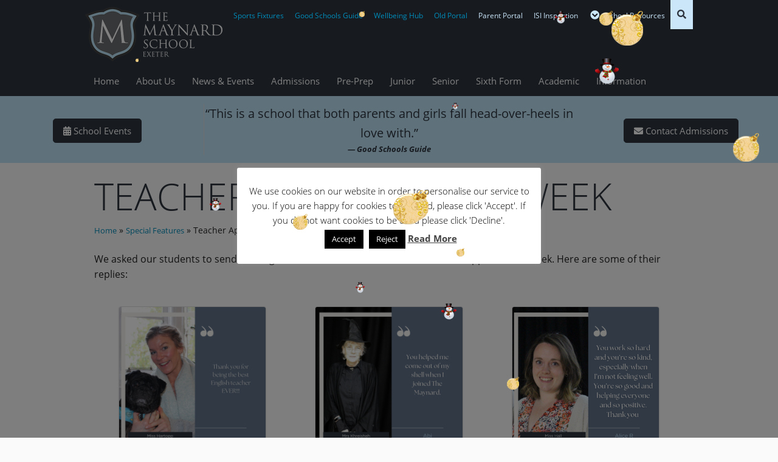

--- FILE ---
content_type: text/html; charset=UTF-8
request_url: https://www.maynard.co.uk/special-features/teacher-appreciation-week/
body_size: 37852
content:

<!doctype html>

  <html class="no-js"  lang="en-US">

	<head>
		<meta charset="utf-8">
		
		<!-- Force IE to use the latest rendering engine available -->
		<meta http-equiv="X-UA-Compatible" content="IE=edge">

		<!-- Mobile Meta -->
		<meta name="viewport" content="width=device-width, initial-scale=1.0"/>
		
					<!-- Icons & Favicons -->
			<link rel="icon" href="https://www.maynard.co.uk/wp-content/themes/maynard/favicon.png">
			<link href="https://www.maynard.co.uk/wp-content/themes/maynard/assets/images/apple-icon-touch.png" rel="apple-touch-icon" />
			<!--[if IE]>
				<link rel="shortcut icon" href="https://www.maynard.co.uk/wp-content/themes/maynard/favicon.ico">
			<![endif]-->
			<meta name="msapplication-TileColor" content="#f01d4f">
			<meta name="msapplication-TileImage" content="https://www.maynard.co.uk/wp-content/themes/maynard/assets/images/win8-tile-icon.png">
	    		<meta name="theme-color" content="#121212">
        <meta name="format-detection" content="telephone=no">
	    			<link rel="stylesheet" href="https://cdn.jsdelivr.net/npm/bootstrap@4.5.3/dist/css/bootstrap.min.css" integrity="sha384-TX8t27EcRE3e/ihU7zmQxVncDAy5uIKz4rEkgIXeMed4M0jlfIDPvg6uqKI2xXr2" crossorigin="anonymous">


		<link rel="stylesheet" href="https://use.typekit.net/cym0rky.css">
        
        <link rel="pingback" href="https://www.maynard.co.uk/xmlrpc.php">

		<meta name='robots' content='index, follow, max-image-preview:large, max-snippet:-1, max-video-preview:-1' />
	<style>img:is([sizes="auto" i], [sizes^="auto," i]) { contain-intrinsic-size: 3000px 1500px }</style>
	
<!-- Google Tag Manager for WordPress by gtm4wp.com -->
<script data-cfasync="false" data-pagespeed-no-defer>
	var gtm4wp_datalayer_name = "dataLayer";
	var dataLayer = dataLayer || [];
</script>
<!-- End Google Tag Manager for WordPress by gtm4wp.com -->
	<!-- This site is optimized with the Yoast SEO plugin v26.3 - https://yoast.com/wordpress/plugins/seo/ -->
	<title>Teacher Appreciation Week - The Maynard School</title>
	<link rel="canonical" href="https://www.maynard.co.uk/special-features/teacher-appreciation-week/" />
	<meta property="og:locale" content="en_US" />
	<meta property="og:type" content="article" />
	<meta property="og:title" content="Teacher Appreciation Week - The Maynard School" />
	<meta property="og:description" content="We asked our students to send messages to their favourite teachers for Teacher Appreciation Week. Here are some of their replies:" />
	<meta property="og:url" content="https://www.maynard.co.uk/special-features/teacher-appreciation-week/" />
	<meta property="og:site_name" content="The Maynard School" />
	<meta property="article:publisher" content="http://www.facebook.com/pages/The-Maynard-School/236281473075815" />
	<meta property="article:modified_time" content="2023-07-17T11:29:11+00:00" />
	<meta property="og:image" content="https://www.maynard.co.uk/wp-content/uploads/2023/07/Elise-Hartopp-1-1024x1024.png" />
	<meta name="twitter:card" content="summary_large_image" />
	<meta name="twitter:site" content="@MaynardSchool" />
	<meta name="twitter:label1" content="Est. reading time" />
	<meta name="twitter:data1" content="5 minutes" />
	<script type="application/ld+json" class="yoast-schema-graph">{"@context":"https://schema.org","@graph":[{"@type":"WebPage","@id":"https://www.maynard.co.uk/special-features/teacher-appreciation-week/","url":"https://www.maynard.co.uk/special-features/teacher-appreciation-week/","name":"Teacher Appreciation Week - The Maynard School","isPartOf":{"@id":"https://www.maynard.co.uk/#website"},"primaryImageOfPage":{"@id":"https://www.maynard.co.uk/special-features/teacher-appreciation-week/#primaryimage"},"image":{"@id":"https://www.maynard.co.uk/special-features/teacher-appreciation-week/#primaryimage"},"thumbnailUrl":"https://www.maynard.co.uk/wp-content/uploads/2023/07/Elise-Hartopp-1-1024x1024.png","datePublished":"2023-07-14T12:55:34+00:00","dateModified":"2023-07-17T11:29:11+00:00","breadcrumb":{"@id":"https://www.maynard.co.uk/special-features/teacher-appreciation-week/#breadcrumb"},"inLanguage":"en-US","potentialAction":[{"@type":"ReadAction","target":["https://www.maynard.co.uk/special-features/teacher-appreciation-week/"]}]},{"@type":"ImageObject","inLanguage":"en-US","@id":"https://www.maynard.co.uk/special-features/teacher-appreciation-week/#primaryimage","url":"https://www.maynard.co.uk/wp-content/uploads/2023/07/Elise-Hartopp-1.png","contentUrl":"https://www.maynard.co.uk/wp-content/uploads/2023/07/Elise-Hartopp-1.png","width":1080,"height":1080},{"@type":"BreadcrumbList","@id":"https://www.maynard.co.uk/special-features/teacher-appreciation-week/#breadcrumb","itemListElement":[{"@type":"ListItem","position":1,"name":"Home","item":"https://www.maynard.co.uk/"},{"@type":"ListItem","position":2,"name":"Special Features","item":"https://www.maynard.co.uk/special-features/"},{"@type":"ListItem","position":3,"name":"Teacher Appreciation Week"}]},{"@type":"WebSite","@id":"https://www.maynard.co.uk/#website","url":"https://www.maynard.co.uk/","name":"The Maynard School","description":"Imagine Aspire Achieve","potentialAction":[{"@type":"SearchAction","target":{"@type":"EntryPoint","urlTemplate":"https://www.maynard.co.uk/?s={search_term_string}"},"query-input":{"@type":"PropertyValueSpecification","valueRequired":true,"valueName":"search_term_string"}}],"inLanguage":"en-US"}]}</script>
	<!-- / Yoast SEO plugin. -->


<link rel='dns-prefetch' href='//www.maynard.co.uk' />
<link rel='dns-prefetch' href='//ajax.googleapis.com' />
<link rel='dns-prefetch' href='//netdna.bootstrapcdn.com' />
<link rel='stylesheet' id='sbr_styles-css' href='https://www.maynard.co.uk/wp-content/plugins/reviews-feed/assets/css/sbr-styles.min.css?ver=2.1.1' type='text/css' media='all' />
<link rel='stylesheet' id='sbi_styles-css' href='https://www.maynard.co.uk/wp-content/plugins/instagram-feed/css/sbi-styles.min.css?ver=6.10.0' type='text/css' media='all' />
<link rel='stylesheet' id='wp-block-library-css' href='https://www.maynard.co.uk/wp-includes/css/dist/block-library/style.min.css?ver=6.8.3' type='text/css' media='all' />
<style id='classic-theme-styles-inline-css' type='text/css'>
/*! This file is auto-generated */
.wp-block-button__link{color:#fff;background-color:#32373c;border-radius:9999px;box-shadow:none;text-decoration:none;padding:calc(.667em + 2px) calc(1.333em + 2px);font-size:1.125em}.wp-block-file__button{background:#32373c;color:#fff;text-decoration:none}
</style>
<style id='global-styles-inline-css' type='text/css'>
:root{--wp--preset--aspect-ratio--square: 1;--wp--preset--aspect-ratio--4-3: 4/3;--wp--preset--aspect-ratio--3-4: 3/4;--wp--preset--aspect-ratio--3-2: 3/2;--wp--preset--aspect-ratio--2-3: 2/3;--wp--preset--aspect-ratio--16-9: 16/9;--wp--preset--aspect-ratio--9-16: 9/16;--wp--preset--color--black: #000000;--wp--preset--color--cyan-bluish-gray: #abb8c3;--wp--preset--color--white: #ffffff;--wp--preset--color--pale-pink: #f78da7;--wp--preset--color--vivid-red: #cf2e2e;--wp--preset--color--luminous-vivid-orange: #ff6900;--wp--preset--color--luminous-vivid-amber: #fcb900;--wp--preset--color--light-green-cyan: #7bdcb5;--wp--preset--color--vivid-green-cyan: #00d084;--wp--preset--color--pale-cyan-blue: #8ed1fc;--wp--preset--color--vivid-cyan-blue: #0693e3;--wp--preset--color--vivid-purple: #9b51e0;--wp--preset--gradient--vivid-cyan-blue-to-vivid-purple: linear-gradient(135deg,rgba(6,147,227,1) 0%,rgb(155,81,224) 100%);--wp--preset--gradient--light-green-cyan-to-vivid-green-cyan: linear-gradient(135deg,rgb(122,220,180) 0%,rgb(0,208,130) 100%);--wp--preset--gradient--luminous-vivid-amber-to-luminous-vivid-orange: linear-gradient(135deg,rgba(252,185,0,1) 0%,rgba(255,105,0,1) 100%);--wp--preset--gradient--luminous-vivid-orange-to-vivid-red: linear-gradient(135deg,rgba(255,105,0,1) 0%,rgb(207,46,46) 100%);--wp--preset--gradient--very-light-gray-to-cyan-bluish-gray: linear-gradient(135deg,rgb(238,238,238) 0%,rgb(169,184,195) 100%);--wp--preset--gradient--cool-to-warm-spectrum: linear-gradient(135deg,rgb(74,234,220) 0%,rgb(151,120,209) 20%,rgb(207,42,186) 40%,rgb(238,44,130) 60%,rgb(251,105,98) 80%,rgb(254,248,76) 100%);--wp--preset--gradient--blush-light-purple: linear-gradient(135deg,rgb(255,206,236) 0%,rgb(152,150,240) 100%);--wp--preset--gradient--blush-bordeaux: linear-gradient(135deg,rgb(254,205,165) 0%,rgb(254,45,45) 50%,rgb(107,0,62) 100%);--wp--preset--gradient--luminous-dusk: linear-gradient(135deg,rgb(255,203,112) 0%,rgb(199,81,192) 50%,rgb(65,88,208) 100%);--wp--preset--gradient--pale-ocean: linear-gradient(135deg,rgb(255,245,203) 0%,rgb(182,227,212) 50%,rgb(51,167,181) 100%);--wp--preset--gradient--electric-grass: linear-gradient(135deg,rgb(202,248,128) 0%,rgb(113,206,126) 100%);--wp--preset--gradient--midnight: linear-gradient(135deg,rgb(2,3,129) 0%,rgb(40,116,252) 100%);--wp--preset--font-size--small: 13px;--wp--preset--font-size--medium: 20px;--wp--preset--font-size--large: 36px;--wp--preset--font-size--x-large: 42px;--wp--preset--spacing--20: 0.44rem;--wp--preset--spacing--30: 0.67rem;--wp--preset--spacing--40: 1rem;--wp--preset--spacing--50: 1.5rem;--wp--preset--spacing--60: 2.25rem;--wp--preset--spacing--70: 3.38rem;--wp--preset--spacing--80: 5.06rem;--wp--preset--shadow--natural: 6px 6px 9px rgba(0, 0, 0, 0.2);--wp--preset--shadow--deep: 12px 12px 50px rgba(0, 0, 0, 0.4);--wp--preset--shadow--sharp: 6px 6px 0px rgba(0, 0, 0, 0.2);--wp--preset--shadow--outlined: 6px 6px 0px -3px rgba(255, 255, 255, 1), 6px 6px rgba(0, 0, 0, 1);--wp--preset--shadow--crisp: 6px 6px 0px rgba(0, 0, 0, 1);}:where(.is-layout-flex){gap: 0.5em;}:where(.is-layout-grid){gap: 0.5em;}body .is-layout-flex{display: flex;}.is-layout-flex{flex-wrap: wrap;align-items: center;}.is-layout-flex > :is(*, div){margin: 0;}body .is-layout-grid{display: grid;}.is-layout-grid > :is(*, div){margin: 0;}:where(.wp-block-columns.is-layout-flex){gap: 2em;}:where(.wp-block-columns.is-layout-grid){gap: 2em;}:where(.wp-block-post-template.is-layout-flex){gap: 1.25em;}:where(.wp-block-post-template.is-layout-grid){gap: 1.25em;}.has-black-color{color: var(--wp--preset--color--black) !important;}.has-cyan-bluish-gray-color{color: var(--wp--preset--color--cyan-bluish-gray) !important;}.has-white-color{color: var(--wp--preset--color--white) !important;}.has-pale-pink-color{color: var(--wp--preset--color--pale-pink) !important;}.has-vivid-red-color{color: var(--wp--preset--color--vivid-red) !important;}.has-luminous-vivid-orange-color{color: var(--wp--preset--color--luminous-vivid-orange) !important;}.has-luminous-vivid-amber-color{color: var(--wp--preset--color--luminous-vivid-amber) !important;}.has-light-green-cyan-color{color: var(--wp--preset--color--light-green-cyan) !important;}.has-vivid-green-cyan-color{color: var(--wp--preset--color--vivid-green-cyan) !important;}.has-pale-cyan-blue-color{color: var(--wp--preset--color--pale-cyan-blue) !important;}.has-vivid-cyan-blue-color{color: var(--wp--preset--color--vivid-cyan-blue) !important;}.has-vivid-purple-color{color: var(--wp--preset--color--vivid-purple) !important;}.has-black-background-color{background-color: var(--wp--preset--color--black) !important;}.has-cyan-bluish-gray-background-color{background-color: var(--wp--preset--color--cyan-bluish-gray) !important;}.has-white-background-color{background-color: var(--wp--preset--color--white) !important;}.has-pale-pink-background-color{background-color: var(--wp--preset--color--pale-pink) !important;}.has-vivid-red-background-color{background-color: var(--wp--preset--color--vivid-red) !important;}.has-luminous-vivid-orange-background-color{background-color: var(--wp--preset--color--luminous-vivid-orange) !important;}.has-luminous-vivid-amber-background-color{background-color: var(--wp--preset--color--luminous-vivid-amber) !important;}.has-light-green-cyan-background-color{background-color: var(--wp--preset--color--light-green-cyan) !important;}.has-vivid-green-cyan-background-color{background-color: var(--wp--preset--color--vivid-green-cyan) !important;}.has-pale-cyan-blue-background-color{background-color: var(--wp--preset--color--pale-cyan-blue) !important;}.has-vivid-cyan-blue-background-color{background-color: var(--wp--preset--color--vivid-cyan-blue) !important;}.has-vivid-purple-background-color{background-color: var(--wp--preset--color--vivid-purple) !important;}.has-black-border-color{border-color: var(--wp--preset--color--black) !important;}.has-cyan-bluish-gray-border-color{border-color: var(--wp--preset--color--cyan-bluish-gray) !important;}.has-white-border-color{border-color: var(--wp--preset--color--white) !important;}.has-pale-pink-border-color{border-color: var(--wp--preset--color--pale-pink) !important;}.has-vivid-red-border-color{border-color: var(--wp--preset--color--vivid-red) !important;}.has-luminous-vivid-orange-border-color{border-color: var(--wp--preset--color--luminous-vivid-orange) !important;}.has-luminous-vivid-amber-border-color{border-color: var(--wp--preset--color--luminous-vivid-amber) !important;}.has-light-green-cyan-border-color{border-color: var(--wp--preset--color--light-green-cyan) !important;}.has-vivid-green-cyan-border-color{border-color: var(--wp--preset--color--vivid-green-cyan) !important;}.has-pale-cyan-blue-border-color{border-color: var(--wp--preset--color--pale-cyan-blue) !important;}.has-vivid-cyan-blue-border-color{border-color: var(--wp--preset--color--vivid-cyan-blue) !important;}.has-vivid-purple-border-color{border-color: var(--wp--preset--color--vivid-purple) !important;}.has-vivid-cyan-blue-to-vivid-purple-gradient-background{background: var(--wp--preset--gradient--vivid-cyan-blue-to-vivid-purple) !important;}.has-light-green-cyan-to-vivid-green-cyan-gradient-background{background: var(--wp--preset--gradient--light-green-cyan-to-vivid-green-cyan) !important;}.has-luminous-vivid-amber-to-luminous-vivid-orange-gradient-background{background: var(--wp--preset--gradient--luminous-vivid-amber-to-luminous-vivid-orange) !important;}.has-luminous-vivid-orange-to-vivid-red-gradient-background{background: var(--wp--preset--gradient--luminous-vivid-orange-to-vivid-red) !important;}.has-very-light-gray-to-cyan-bluish-gray-gradient-background{background: var(--wp--preset--gradient--very-light-gray-to-cyan-bluish-gray) !important;}.has-cool-to-warm-spectrum-gradient-background{background: var(--wp--preset--gradient--cool-to-warm-spectrum) !important;}.has-blush-light-purple-gradient-background{background: var(--wp--preset--gradient--blush-light-purple) !important;}.has-blush-bordeaux-gradient-background{background: var(--wp--preset--gradient--blush-bordeaux) !important;}.has-luminous-dusk-gradient-background{background: var(--wp--preset--gradient--luminous-dusk) !important;}.has-pale-ocean-gradient-background{background: var(--wp--preset--gradient--pale-ocean) !important;}.has-electric-grass-gradient-background{background: var(--wp--preset--gradient--electric-grass) !important;}.has-midnight-gradient-background{background: var(--wp--preset--gradient--midnight) !important;}.has-small-font-size{font-size: var(--wp--preset--font-size--small) !important;}.has-medium-font-size{font-size: var(--wp--preset--font-size--medium) !important;}.has-large-font-size{font-size: var(--wp--preset--font-size--large) !important;}.has-x-large-font-size{font-size: var(--wp--preset--font-size--x-large) !important;}
:where(.wp-block-post-template.is-layout-flex){gap: 1.25em;}:where(.wp-block-post-template.is-layout-grid){gap: 1.25em;}
:where(.wp-block-columns.is-layout-flex){gap: 2em;}:where(.wp-block-columns.is-layout-grid){gap: 2em;}
:root :where(.wp-block-pullquote){font-size: 1.5em;line-height: 1.6;}
</style>
<link rel='stylesheet' id='ajax-load-more-css' href='https://www.maynard.co.uk/wp-content/plugins/ajax-load-more/build/frontend/ajax-load-more.min.css?ver=7.7.1' type='text/css' media='all' />
<link rel='stylesheet' id='announcer-css-css' href='https://www.maynard.co.uk/wp-content/plugins/announcer-pro/public/css/style.css?ver=6.0' type='text/css' media='all' />
<link rel='stylesheet' id='animate-css-css' href='https://www.maynard.co.uk/wp-content/plugins/announcer-pro/public/css/animate.min.css?ver=6.0' type='text/css' media='all' />
<link rel='stylesheet' id='cookie-law-info-css' href='https://www.maynard.co.uk/wp-content/plugins/cookie-law-info/legacy/public/css/cookie-law-info-public.css?ver=3.3.6' type='text/css' media='all' />
<link rel='stylesheet' id='cookie-law-info-gdpr-css' href='https://www.maynard.co.uk/wp-content/plugins/cookie-law-info/legacy/public/css/cookie-law-info-gdpr.css?ver=3.3.6' type='text/css' media='all' />
<link rel='stylesheet' id='ctf_styles-css' href='https://www.maynard.co.uk/wp-content/plugins/custom-twitter-feeds/css/ctf-styles.min.css?ver=2.3.1' type='text/css' media='all' />
<link rel='stylesheet' id='wpsm_ac-font-awesome-front-css' href='https://www.maynard.co.uk/wp-content/plugins/responsive-accordion-and-collapse/css/font-awesome/css/font-awesome.min.css?ver=6.8.3' type='text/css' media='all' />
<link rel='stylesheet' id='wpsm_ac_bootstrap-front-css' href='https://www.maynard.co.uk/wp-content/plugins/responsive-accordion-and-collapse/css/bootstrap-front.css?ver=6.8.3' type='text/css' media='all' />
<link rel='stylesheet' id='font-awesome-css' href='//netdna.bootstrapcdn.com/font-awesome/4.1.0/css/font-awesome.css' type='text/css' media='screen' />
<link rel='stylesheet' id='gmse-style-css' href='https://www.maynard.co.uk/wp-content/plugins/snow-effect//css/style.css?ver=1.0.0' type='text/css' media='all' />
<link rel='stylesheet' id='qtip2css-css' href='https://www.maynard.co.uk/wp-content/plugins/wordpress-tooltips/js/qtip2/jquery.qtip.min.css?ver=6.8.3' type='text/css' media='all' />
<link rel='stylesheet' id='directorycss-css' href='https://www.maynard.co.uk/wp-content/plugins/wordpress-tooltips/js/jdirectory/directory.min.css?ver=6.8.3' type='text/css' media='all' />
<link rel='stylesheet' id='cff-css' href='https://www.maynard.co.uk/wp-content/plugins/custom-facebook-feed/assets/css/cff-style.min.css?ver=4.3.4' type='text/css' media='all' />
<link rel='stylesheet' id='sb-font-awesome-css' href='https://www.maynard.co.uk/wp-content/plugins/custom-facebook-feed/assets/css/font-awesome.min.css?ver=4.7.0' type='text/css' media='all' />
<link rel='stylesheet' id='shiftnav-css' href='https://www.maynard.co.uk/wp-content/plugins/shiftnav-pro/pro/assets/css/shiftnav.min.css?ver=1.8' type='text/css' media='all' />
<link rel='stylesheet' id='ics-calendar-css' href='https://www.maynard.co.uk/wp-content/plugins/ics-calendar-pro/vendors/ics-calendar/assets/style.min.css?ver=11.7.0.1E' type='text/css' media='all' />
<link rel='stylesheet' id='ics-calendar-pro-css' href='https://www.maynard.co.uk/wp-content/plugins/ics-calendar-pro/assets/style.min.css?ver=5.11.2' type='text/css' media='all' />
<style id='ics-calendar-pro-inline-css' type='text/css'>
.ics-calendar, .r34ics_lightbox{--r34ics--color--white:#ffffff !important;}.ics-calendar, .r34ics_lightbox{--r34ics--color--whitesmoke:#f5f5f5 !important;}.ics-calendar, .r34ics_lightbox{--r34ics--color--gainsboro:#dcdcdc !important;}.ics-calendar, .r34ics_lightbox{--r34ics--color--darkgray:#a9a9a9 !important;}.ics-calendar, .r34ics_lightbox{--r34ics--color--gray:#808080 !important;}.ics-calendar .ics-calendar-title, .ics-calendar .ics-calendar-label, .ics-calendar .ics-calendar-date{color:var(--r34ics--color--gray);}.ics-calendar, .r34ics_lightbox{--r34ics--color--dimgray:#696969 !important;}.ics-calendar, .r34ics_lightbox{--r34ics--color--black:#000000 !important;}.ics-calendar-sidebar{top:5em;}.ics-calendar .fc{--r34ics--fc--font--size:13px !important;}.ics-calendar-month-grid, .ics-calendar-grid-wrapper, .ics-calendar-widget-grid{font-size:100% !important;}.ics-calendar-list-wrapper, .ics-calendar-sidebar, .ics-calendar-day-details{font-size:100% !important;}
</style>
<link rel='stylesheet' id='ubermenu-css' href='https://www.maynard.co.uk/wp-content/plugins/ubermenu/pro/assets/css/ubermenu.min.css?ver=3.8.5' type='text/css' media='all' />
<link rel='stylesheet' id='ubermenu-minimal-css' href='https://www.maynard.co.uk/wp-content/plugins/ubermenu/assets/css/skins/minimal.css?ver=6.8.3' type='text/css' media='all' />
<link rel='stylesheet' id='ubermenu-vanilla-bar-css' href='https://www.maynard.co.uk/wp-content/plugins/ubermenu/assets/css/skins/vanilla_bar.css?ver=6.8.3' type='text/css' media='all' />
<link rel='stylesheet' id='ubermenu-font-awesome-all-css' href='https://www.maynard.co.uk/wp-content/plugins/ubermenu/assets/fontawesome/css/all.min.css?ver=6.8.3' type='text/css' media='all' />
<link rel='stylesheet' id='shiftnav-standard-dark-css' href='https://www.maynard.co.uk/wp-content/plugins/shiftnav-pro/assets/css/skins/standard-dark.css?ver=1.8' type='text/css' media='all' />
<link rel='stylesheet' id='site-css-css' href='https://www.maynard.co.uk/wp-content/themes/maynard/assets/css/style.css?ver=1711635779' type='text/css' media='all' />
<link rel="https://api.w.org/" href="https://www.maynard.co.uk/wp-json/" /><link rel="alternate" title="JSON" type="application/json" href="https://www.maynard.co.uk/wp-json/wp/v2/pages/96070" /><link rel='shortlink' href='https://www.maynard.co.uk/?p=96070' />
<link rel="alternate" title="oEmbed (JSON)" type="application/json+oembed" href="https://www.maynard.co.uk/wp-json/oembed/1.0/embed?url=https%3A%2F%2Fwww.maynard.co.uk%2Fspecial-features%2Fteacher-appreciation-week%2F" />
<link rel="alternate" title="oEmbed (XML)" type="text/xml+oembed" href="https://www.maynard.co.uk/wp-json/oembed/1.0/embed?url=https%3A%2F%2Fwww.maynard.co.uk%2Fspecial-features%2Fteacher-appreciation-week%2F&#038;format=xml" />
<script type="text/plain" data-cli-class="cli-blocker-script"  data-cli-script-type="non-necessary" data-cli-block="true"  data-cli-element-position="head">
  (function(i,s,o,g,r,a,m){i['GoogleAnalyticsObject']=r;i[r]=i[r]||function(){
  (i[r].q=i[r].q||[]).push(arguments)},i[r].l=1*new Date();a=s.createElement(o),
  m=s.getElementsByTagName(o)[0];a.async=1;a.src=g;m.parentNode.insertBefore(a,m)
  })(window,document,'script','//www.google-analytics.com/analytics.js','ga');

  ga('create', 'UA-5957318-2', 'auto');
  ga('send', 'pageview');

</script>

<!-- Google Code hide -->
<div>
<!-- Google Code for Remarketing Tag -->
<!---
Remarketing tags may not be associated with personally identifiable information or placed on pages related to sensitive categories. See more information and instructions on how to setup the tag on: http://google.com/ads/remarketingsetup
-->
<script type="text/plain" data-cli-class="cli-blocker-script"  data-cli-script-type="non-necessary" data-cli-block="true"  data-cli-element-position="head">
/*  */
</script>
<script type="text/plain" data-cli-class="cli-blocker-script"  data-cli-script-type="non-necessary" data-cli-block="true"  data-cli-element-position="head" src="//www.googleadservices.com/pagead/conversion.js">
</script>
<noscript>
<div>
<img height="1" width="1" style="border-style:none" alt="" src="//googleads.g.doubleclick.net/pagead/viewthroughconversion/938880129/?value=0&guid=ON&script=0" />
</div>
</noscript> 
<!-- end Google Code hide -->   
</div>
<style>
.scroll-back-to-top-wrapper {
    position: fixed;
	opacity: 0;
	visibility: hidden;
	overflow: hidden;
	text-align: center;
	z-index: 99999999;
    background-color: #777777;
	color: #eeeeee;
	width: 50px;
	height: 48px;
	line-height: 48px;
	right: 30px;
	bottom: 30px;
	padding-top: 2px;
	border-top-left-radius: 10px;
	border-top-right-radius: 10px;
	border-bottom-right-radius: 10px;
	border-bottom-left-radius: 10px;
	-webkit-transition: all 0.5s ease-in-out;
	-moz-transition: all 0.5s ease-in-out;
	-ms-transition: all 0.5s ease-in-out;
	-o-transition: all 0.5s ease-in-out;
	transition: all 0.5s ease-in-out;
}
.scroll-back-to-top-wrapper:hover {
	background-color: #888888;
  color: #eeeeee;
}
.scroll-back-to-top-wrapper.show {
    visibility:visible;
    cursor:pointer;
	opacity: 1.0;
}
.scroll-back-to-top-wrapper i.fa {
	line-height: inherit;
}
.scroll-back-to-top-wrapper .fa-lg {
	vertical-align: 0;
}
</style>
		<!-- ShiftNav CSS
	================================================================ -->
		<style type="text/css" id="shiftnav-dynamic-css">
				@media only screen and (min-width:1000px){ #shiftnav-toggle-main, .shiftnav-toggle-mobile{ display:none; } .shiftnav-wrap { padding-top:0 !important; } }
	@media only screen and (max-width:999px){ #ubermenu-mainmenu-2, #social{ display:none !important; } }

/** ShiftNav Custom Menu Styles (Customizer) **/
/* togglebar */
#shiftnav-toggle-main { background:#2d343e; color:#ffffff; }
#shiftnav-toggle-main.shiftnav-toggle-main-entire-bar:before, #shiftnav-toggle-main .shiftnav-toggle-burger { font-size:30px; }
/* shiftnav-main */
.shiftnav.shiftnav-shiftnav-main { background:#2d343e; color:#ffffff; }
.shiftnav.shiftnav-shiftnav-main ul.shiftnav-menu li.menu-item > .shiftnav-target { background:#617289; text-shadow:none; }
.shiftnav.shiftnav-shiftnav-main ul.shiftnav-menu li.menu-item.shiftnav-active > .shiftnav-target, .shiftnav.shiftnav-shiftnav-main ul.shiftnav-menu li.menu-item.shiftnav-in-transition > .shiftnav-target, .shiftnav.shiftnav-shiftnav-main ul.shiftnav-menu.shiftnav-active-on-hover li.menu-item > .shiftnav-target:hover, .shiftnav.shiftnav-shiftnav-main ul.shiftnav-menu.shiftnav-active-highlight li.menu-item > .shiftnav-target:active { background:#2d343e; color:#ffffff; }
.shiftnav.shiftnav-shiftnav-main ul.shiftnav-menu li.menu-item.current-menu-item > .shiftnav-target, .shiftnav.shiftnav-shiftnav-main ul.shiftnav-menu li.menu-item ul.sub-menu .current-menu-item > .shiftnav-target, .shiftnav.shiftnav-shiftnav-main ul.shiftnav-menu > li.shiftnav-sub-accordion.current-menu-ancestor > .shiftnav-target, .shiftnav.shiftnav-shiftnav-main ul.shiftnav-menu > li.shiftnav-sub-shift.current-menu-ancestor > .shiftnav-target { background:#ffffff; color:#000000; }
.shiftnav.shiftnav-shiftnav-main ul.shiftnav-menu li.shiftnav-retract .shiftnav-target { background:#2d343e; }
.shiftnav.shiftnav-shiftnav-main ul.shiftnav-menu ul.sub-menu li.menu-item > .shiftnav-target { background:#2d343e; }

/* Status: Loaded from Transient */
		</style>
		<!-- end ShiftNav CSS -->

	<style id="ubermenu-custom-generated-css">
/** Font Awesome 4 Compatibility **/
.fa{font-style:normal;font-variant:normal;font-weight:normal;font-family:FontAwesome;}

/** UberMenu Responsive Styles (Breakpoint Setting) **/
@media screen and (min-width: 960px){
  .ubermenu{ display:block !important; } .ubermenu-responsive .ubermenu-item.ubermenu-hide-desktop{ display:none !important; } .ubermenu-responsive.ubermenu-retractors-responsive .ubermenu-retractor-mobile{ display:none; }  /* Top level items full height */ .ubermenu.ubermenu-horizontal.ubermenu-items-vstretch .ubermenu-nav{   display:flex;   align-items:stretch; } .ubermenu.ubermenu-horizontal.ubermenu-items-vstretch .ubermenu-item.ubermenu-item-level-0{   display:flex;   flex-direction:column; } .ubermenu.ubermenu-horizontal.ubermenu-items-vstretch .ubermenu-item.ubermenu-item-level-0 > .ubermenu-target{   flex:1;   display:flex;   align-items:center; flex-wrap:wrap; } .ubermenu.ubermenu-horizontal.ubermenu-items-vstretch .ubermenu-item.ubermenu-item-level-0 > .ubermenu-target > .ubermenu-target-divider{ position:static; flex-basis:100%; } .ubermenu.ubermenu-horizontal.ubermenu-items-vstretch .ubermenu-item.ubermenu-item-level-0 > .ubermenu-target.ubermenu-item-layout-image_left > .ubermenu-target-text{ padding-left:1em; } .ubermenu.ubermenu-horizontal.ubermenu-items-vstretch .ubermenu-item.ubermenu-item-level-0 > .ubermenu-target.ubermenu-item-layout-image_right > .ubermenu-target-text{ padding-right:1em; } .ubermenu.ubermenu-horizontal.ubermenu-items-vstretch .ubermenu-item.ubermenu-item-level-0 > .ubermenu-target.ubermenu-item-layout-image_above, .ubermenu.ubermenu-horizontal.ubermenu-items-vstretch .ubermenu-item.ubermenu-item-level-0 > .ubermenu-target.ubermenu-item-layout-image_below{ flex-direction:column; } .ubermenu.ubermenu-horizontal.ubermenu-items-vstretch .ubermenu-item.ubermenu-item-level-0 > .ubermenu-submenu-drop{   top:100%; } .ubermenu.ubermenu-horizontal.ubermenu-items-vstretch .ubermenu-item-level-0:not(.ubermenu-align-right) + .ubermenu-item.ubermenu-align-right{ margin-left:auto; } .ubermenu.ubermenu-horizontal.ubermenu-items-vstretch .ubermenu-item.ubermenu-item-level-0 > .ubermenu-target.ubermenu-content-align-left{   justify-content:flex-start; } .ubermenu.ubermenu-horizontal.ubermenu-items-vstretch .ubermenu-item.ubermenu-item-level-0 > .ubermenu-target.ubermenu-content-align-center{   justify-content:center; } .ubermenu.ubermenu-horizontal.ubermenu-items-vstretch .ubermenu-item.ubermenu-item-level-0 > .ubermenu-target.ubermenu-content-align-right{   justify-content:flex-end; }  /* Force current submenu always open but below others */ .ubermenu-force-current-submenu .ubermenu-item-level-0.ubermenu-current-menu-item > .ubermenu-submenu-drop, .ubermenu-force-current-submenu .ubermenu-item-level-0.ubermenu-current-menu-ancestor > .ubermenu-submenu-drop {     display: block!important;     opacity: 1!important;     visibility: visible!important;     margin: 0!important;     top: auto!important;     height: auto;     z-index:19; }   /* Invert Horizontal menu to make subs go up */ .ubermenu-invert.ubermenu-horizontal .ubermenu-item-level-0 > .ubermenu-submenu-drop, .ubermenu-invert.ubermenu-horizontal.ubermenu-items-vstretch .ubermenu-item.ubermenu-item-level-0>.ubermenu-submenu-drop{  top:auto;  bottom:100%; } .ubermenu-invert.ubermenu-horizontal.ubermenu-sub-indicators .ubermenu-item-level-0.ubermenu-has-submenu-drop > .ubermenu-target > .ubermenu-sub-indicator{ transform:rotate(180deg); } /* Make second level flyouts fly up */ .ubermenu-invert.ubermenu-horizontal .ubermenu-submenu .ubermenu-item.ubermenu-active > .ubermenu-submenu-type-flyout{     top:auto;     bottom:0; } /* Clip the submenus properly when inverted */ .ubermenu-invert.ubermenu-horizontal .ubermenu-item-level-0 > .ubermenu-submenu-drop{     clip: rect(-5000px,5000px,auto,-5000px); }    /* Invert Vertical menu to make subs go left */ .ubermenu-invert.ubermenu-vertical .ubermenu-item-level-0 > .ubermenu-submenu-drop{   right:100%;   left:auto; } .ubermenu-invert.ubermenu-vertical.ubermenu-sub-indicators .ubermenu-item-level-0.ubermenu-item-has-children > .ubermenu-target > .ubermenu-sub-indicator{   right:auto;   left:10px; transform:rotate(90deg); } .ubermenu-vertical.ubermenu-invert .ubermenu-item > .ubermenu-submenu-drop {   clip: rect(-5000px,5000px,5000px,-5000px); } /* Vertical Flyout > Flyout */ .ubermenu-vertical.ubermenu-invert.ubermenu-sub-indicators .ubermenu-has-submenu-drop > .ubermenu-target{   padding-left:25px; } .ubermenu-vertical.ubermenu-invert .ubermenu-item > .ubermenu-target > .ubermenu-sub-indicator {   right:auto;   left:10px;   transform:rotate(90deg); } .ubermenu-vertical.ubermenu-invert .ubermenu-item > .ubermenu-submenu-drop.ubermenu-submenu-type-flyout, .ubermenu-vertical.ubermenu-invert .ubermenu-submenu-type-flyout > .ubermenu-item > .ubermenu-submenu-drop {   right: 100%;   left: auto; }  .ubermenu-responsive-toggle{ display:none; }
}
@media screen and (max-width: 959px){
   .ubermenu-responsive-toggle, .ubermenu-sticky-toggle-wrapper { display: block; }  .ubermenu-responsive{ width:100%; max-height:600px; visibility:visible; overflow:visible;  -webkit-transition:max-height 1s ease-in; transition:max-height .3s ease-in; } .ubermenu-responsive.ubermenu-mobile-accordion:not(.ubermenu-mobile-modal):not(.ubermenu-in-transition):not(.ubermenu-responsive-collapse){ max-height:none; } .ubermenu-responsive.ubermenu-items-align-center{   text-align:left; } .ubermenu-responsive.ubermenu{ margin:0; } .ubermenu-responsive.ubermenu .ubermenu-nav{ display:block; }  .ubermenu-responsive.ubermenu-responsive-nocollapse, .ubermenu-repsonsive.ubermenu-no-transitions{ display:block; max-height:none; }  .ubermenu-responsive.ubermenu-responsive-collapse{ max-height:none; visibility:visible; overflow:visible; } .ubermenu-responsive.ubermenu-responsive-collapse{ max-height:0; overflow:hidden !important; visibility:hidden; } .ubermenu-responsive.ubermenu-in-transition, .ubermenu-responsive.ubermenu-in-transition .ubermenu-nav{ overflow:hidden !important; visibility:visible; } .ubermenu-responsive.ubermenu-responsive-collapse:not(.ubermenu-in-transition){ border-top-width:0; border-bottom-width:0; } .ubermenu-responsive.ubermenu-responsive-collapse .ubermenu-item .ubermenu-submenu{ display:none; }  .ubermenu-responsive .ubermenu-item-level-0{ width:50%; } .ubermenu-responsive.ubermenu-responsive-single-column .ubermenu-item-level-0{ float:none; clear:both; width:100%; } .ubermenu-responsive .ubermenu-item.ubermenu-item-level-0 > .ubermenu-target{ border:none; box-shadow:none; } .ubermenu-responsive .ubermenu-item.ubermenu-has-submenu-flyout{ position:static; } .ubermenu-responsive.ubermenu-sub-indicators .ubermenu-submenu-type-flyout .ubermenu-has-submenu-drop > .ubermenu-target > .ubermenu-sub-indicator{ transform:rotate(0); right:10px; left:auto; } .ubermenu-responsive .ubermenu-nav .ubermenu-item .ubermenu-submenu.ubermenu-submenu-drop{ width:100%; min-width:100%; max-width:100%; top:auto; left:0 !important; } .ubermenu-responsive.ubermenu-has-border .ubermenu-nav .ubermenu-item .ubermenu-submenu.ubermenu-submenu-drop{ left: -1px !important; /* For borders */ } .ubermenu-responsive .ubermenu-submenu.ubermenu-submenu-type-mega > .ubermenu-item.ubermenu-column{ min-height:0; border-left:none;  float:left; /* override left/center/right content alignment */ display:block; } .ubermenu-responsive .ubermenu-item.ubermenu-active > .ubermenu-submenu.ubermenu-submenu-type-mega{     max-height:none;     height:auto;/*prevent overflow scrolling since android is still finicky*/     overflow:visible; } .ubermenu-responsive.ubermenu-transition-slide .ubermenu-item.ubermenu-in-transition > .ubermenu-submenu-drop{ max-height:1000px; /* because of slide transition */ } .ubermenu .ubermenu-submenu-type-flyout .ubermenu-submenu-type-mega{ min-height:0; } .ubermenu.ubermenu-responsive .ubermenu-column, .ubermenu.ubermenu-responsive .ubermenu-column-auto{ min-width:50%; } .ubermenu.ubermenu-responsive .ubermenu-autoclear > .ubermenu-column{ clear:none; } .ubermenu.ubermenu-responsive .ubermenu-column:nth-of-type(2n+1){ clear:both; } .ubermenu.ubermenu-responsive .ubermenu-submenu-retractor-top:not(.ubermenu-submenu-retractor-top-2) .ubermenu-column:nth-of-type(2n+1){ clear:none; } .ubermenu.ubermenu-responsive .ubermenu-submenu-retractor-top:not(.ubermenu-submenu-retractor-top-2) .ubermenu-column:nth-of-type(2n+2){ clear:both; }  .ubermenu-responsive-single-column-subs .ubermenu-submenu .ubermenu-item { float: none; clear: both; width: 100%; min-width: 100%; }  /* Submenu footer content */ .ubermenu .ubermenu-submenu-footer{     position:relative; clear:both;     bottom:auto;     right:auto; }   .ubermenu.ubermenu-responsive .ubermenu-tabs, .ubermenu.ubermenu-responsive .ubermenu-tabs-group, .ubermenu.ubermenu-responsive .ubermenu-tab, .ubermenu.ubermenu-responsive .ubermenu-tab-content-panel{ /** TABS SHOULD BE 100%  ACCORDION */ width:100%; min-width:100%; max-width:100%; left:0; } .ubermenu.ubermenu-responsive .ubermenu-tabs, .ubermenu.ubermenu-responsive .ubermenu-tab-content-panel{ min-height:0 !important;/* Override Inline Style from JS */ } .ubermenu.ubermenu-responsive .ubermenu-tabs{ z-index:15; } .ubermenu.ubermenu-responsive .ubermenu-tab-content-panel{ z-index:20; } /* Tab Layering */ .ubermenu-responsive .ubermenu-tab{ position:relative; } .ubermenu-responsive .ubermenu-tab.ubermenu-active{ position:relative; z-index:20; } .ubermenu-responsive .ubermenu-tab > .ubermenu-target{ border-width:0 0 1px 0; } .ubermenu-responsive.ubermenu-sub-indicators .ubermenu-tabs > .ubermenu-tabs-group > .ubermenu-tab.ubermenu-has-submenu-drop > .ubermenu-target > .ubermenu-sub-indicator{ transform:rotate(0); right:10px; left:auto; }  .ubermenu-responsive .ubermenu-tabs > .ubermenu-tabs-group > .ubermenu-tab > .ubermenu-tab-content-panel{ top:auto; border-width:1px; } .ubermenu-responsive .ubermenu-tab-layout-bottom > .ubermenu-tabs-group{ /*position:relative;*/ }   .ubermenu-reponsive .ubermenu-item-level-0 > .ubermenu-submenu-type-stack{ /* Top Level Stack Columns */ position:relative; }  .ubermenu-responsive .ubermenu-submenu-type-stack .ubermenu-column, .ubermenu-responsive .ubermenu-submenu-type-stack .ubermenu-column-auto{ /* Stack Columns */ width:100%; max-width:100%; }   .ubermenu-responsive .ubermenu-item-mini{ /* Mini items */ min-width:0; width:auto; float:left; clear:none !important; } .ubermenu-responsive .ubermenu-item.ubermenu-item-mini > a.ubermenu-target{ padding-left:20px; padding-right:20px; }   .ubermenu-responsive .ubermenu-item.ubermenu-hide-mobile{ /* Hiding items */ display:none !important; }  .ubermenu-responsive.ubermenu-hide-bkgs .ubermenu-submenu.ubermenu-submenu-bkg-img{ /** Hide Background Images in Submenu */ background-image:none; } .ubermenu.ubermenu-responsive .ubermenu-item-level-0.ubermenu-item-mini{ min-width:0; width:auto; } .ubermenu-vertical .ubermenu-item.ubermenu-item-level-0{ width:100%; } .ubermenu-vertical.ubermenu-sub-indicators .ubermenu-item-level-0.ubermenu-item-has-children > .ubermenu-target > .ubermenu-sub-indicator{ right:10px; left:auto; transform:rotate(0); } .ubermenu-vertical .ubermenu-item.ubermenu-item-level-0.ubermenu-relative.ubermenu-active > .ubermenu-submenu-drop.ubermenu-submenu-align-vertical_parent_item{     top:auto; }   .ubermenu.ubermenu-responsive .ubermenu-tabs{     position:static; } /* Tabs on Mobile with mouse (but not click) - leave space to hover off */ .ubermenu:not(.ubermenu-is-mobile):not(.ubermenu-submenu-indicator-closes) .ubermenu-submenu .ubermenu-tab[data-ubermenu-trigger="mouseover"] .ubermenu-tab-content-panel, .ubermenu:not(.ubermenu-is-mobile):not(.ubermenu-submenu-indicator-closes) .ubermenu-submenu .ubermenu-tab[data-ubermenu-trigger="hover_intent"] .ubermenu-tab-content-panel{     margin-left:6%; width:94%; min-width:94%; }  /* Sub indicator close visibility */ .ubermenu.ubermenu-submenu-indicator-closes .ubermenu-active > .ubermenu-target > .ubermenu-sub-indicator-close{ display:block; display: flex; align-items: center; justify-content: center; } .ubermenu.ubermenu-submenu-indicator-closes .ubermenu-active > .ubermenu-target > .ubermenu-sub-indicator{ display:none; }  .ubermenu .ubermenu-tabs .ubermenu-tab-content-panel{     box-shadow: 0 5px 10px rgba(0,0,0,.075); }  /* When submenus and items go full width, move items back to appropriate positioning */ .ubermenu .ubermenu-submenu-rtl {     direction: ltr; }   /* Fixed position mobile menu */ .ubermenu.ubermenu-mobile-modal{   position:fixed;   z-index:9999999; opacity:1;   top:0;   left:0;   width:100%;   width:100vw;   max-width:100%;   max-width:100vw; height:100%; height:calc(100vh - calc(100vh - 100%)); height:-webkit-fill-available; max-height:calc(100vh - calc(100vh - 100%)); max-height:-webkit-fill-available;   border:none; box-sizing:border-box;    display:flex;   flex-direction:column;   justify-content:flex-start; overflow-y:auto !important; /* for non-accordion mode */ overflow-x:hidden !important; overscroll-behavior: contain; transform:scale(1); transition-duration:.1s; transition-property: all; } .ubermenu.ubermenu-mobile-modal.ubermenu-mobile-accordion.ubermenu-interaction-press{ overflow-y:hidden !important; } .ubermenu.ubermenu-mobile-modal.ubermenu-responsive-collapse{ overflow:hidden !important; opacity:0; transform:scale(.9); visibility:hidden; } .ubermenu.ubermenu-mobile-modal .ubermenu-nav{   flex:1;   overflow-y:auto !important; overscroll-behavior: contain; } .ubermenu.ubermenu-mobile-modal .ubermenu-item-level-0{ margin:0; } .ubermenu.ubermenu-mobile-modal .ubermenu-mobile-close-button{ border:none; background:none; border-radius:0; padding:1em; color:inherit; display:inline-block; text-align:center; font-size:14px; } .ubermenu.ubermenu-mobile-modal .ubermenu-mobile-footer .ubermenu-mobile-close-button{ width: 100%; display: flex; align-items: center; justify-content: center; } .ubermenu.ubermenu-mobile-modal .ubermenu-mobile-footer .ubermenu-mobile-close-button .ubermenu-icon-essential, .ubermenu.ubermenu-mobile-modal .ubermenu-mobile-footer .ubermenu-mobile-close-button .fas.fa-times{ margin-right:.2em; }  /* Header/Footer Mobile content */ .ubermenu .ubermenu-mobile-header, .ubermenu .ubermenu-mobile-footer{ display:block; text-align:center; color:inherit; }  /* Accordion submenus mobile (single column tablet) */ .ubermenu.ubermenu-responsive-single-column.ubermenu-mobile-accordion.ubermenu-interaction-press .ubermenu-item > .ubermenu-submenu-drop, .ubermenu.ubermenu-responsive-single-column.ubermenu-mobile-accordion.ubermenu-interaction-press .ubermenu-tab > .ubermenu-tab-content-panel{ box-sizing:border-box; border-left:none; border-right:none; box-shadow:none; } .ubermenu.ubermenu-responsive-single-column.ubermenu-mobile-accordion.ubermenu-interaction-press .ubermenu-item.ubermenu-active > .ubermenu-submenu-drop, .ubermenu.ubermenu-responsive-single-column.ubermenu-mobile-accordion.ubermenu-interaction-press .ubermenu-tab.ubermenu-active > .ubermenu-tab-content-panel{   position:static; }   /* Accordion indented - remove borders and extra spacing from headers */ .ubermenu.ubermenu-mobile-accordion-indent .ubermenu-submenu.ubermenu-submenu-drop, .ubermenu.ubermenu-mobile-accordion-indent .ubermenu-submenu .ubermenu-item-header.ubermenu-has-submenu-stack > .ubermenu-target{   border:none; } .ubermenu.ubermenu-mobile-accordion-indent .ubermenu-submenu .ubermenu-item-header.ubermenu-has-submenu-stack > .ubermenu-submenu-type-stack{   padding-top:0; } /* Accordion dropdown indentation padding */ .ubermenu.ubermenu-mobile-accordion-indent .ubermenu-submenu-drop .ubermenu-submenu-drop .ubermenu-item > .ubermenu-target, .ubermenu.ubermenu-mobile-accordion-indent .ubermenu-submenu-drop .ubermenu-tab-content-panel .ubermenu-item > .ubermenu-target{   padding-left:calc( var(--ubermenu-accordion-indent) * 2 ); } .ubermenu.ubermenu-mobile-accordion-indent .ubermenu-submenu-drop .ubermenu-submenu-drop .ubermenu-submenu-drop .ubermenu-item > .ubermenu-target, .ubermenu.ubermenu-mobile-accordion-indent .ubermenu-submenu-drop .ubermenu-tab-content-panel .ubermenu-tab-content-panel .ubermenu-item > .ubermenu-target{   padding-left:calc( var(--ubermenu-accordion-indent) * 3 ); } .ubermenu.ubermenu-mobile-accordion-indent .ubermenu-submenu-drop .ubermenu-submenu-drop .ubermenu-submenu-drop .ubermenu-submenu-drop .ubermenu-item > .ubermenu-target, .ubermenu.ubermenu-mobile-accordion-indent .ubermenu-submenu-drop .ubermenu-tab-content-panel .ubermenu-tab-content-panel .ubermenu-tab-content-panel .ubermenu-item > .ubermenu-target{   padding-left:calc( var(--ubermenu-accordion-indent) * 4 ); } /* Reverse Accordion dropdown indentation padding */ .rtl .ubermenu.ubermenu-mobile-accordion-indent .ubermenu-submenu-drop .ubermenu-submenu-drop .ubermenu-item > .ubermenu-target, .rtl .ubermenu.ubermenu-mobile-accordion-indent .ubermenu-submenu-drop .ubermenu-tab-content-panel .ubermenu-item > .ubermenu-target{ padding-left:0;   padding-right:calc( var(--ubermenu-accordion-indent) * 2 ); } .rtl .ubermenu.ubermenu-mobile-accordion-indent .ubermenu-submenu-drop .ubermenu-submenu-drop .ubermenu-submenu-drop .ubermenu-item > .ubermenu-target, .rtl .ubermenu.ubermenu-mobile-accordion-indent .ubermenu-submenu-drop .ubermenu-tab-content-panel .ubermenu-tab-content-panel .ubermenu-item > .ubermenu-target{ padding-left:0; padding-right:calc( var(--ubermenu-accordion-indent) * 3 ); } .rtl .ubermenu.ubermenu-mobile-accordion-indent .ubermenu-submenu-drop .ubermenu-submenu-drop .ubermenu-submenu-drop .ubermenu-submenu-drop .ubermenu-item > .ubermenu-target, .rtl .ubermenu.ubermenu-mobile-accordion-indent .ubermenu-submenu-drop .ubermenu-tab-content-panel .ubermenu-tab-content-panel .ubermenu-tab-content-panel .ubermenu-item > .ubermenu-target{ padding-left:0; padding-right:calc( var(--ubermenu-accordion-indent) * 4 ); }  .ubermenu-responsive-toggle{ display:block; }
}
@media screen and (max-width: 480px){
  .ubermenu.ubermenu-responsive .ubermenu-item-level-0{ width:100%; } .ubermenu.ubermenu-responsive .ubermenu-column, .ubermenu.ubermenu-responsive .ubermenu-column-auto{ min-width:100%; } .ubermenu .ubermenu-autocolumn:not(:first-child), .ubermenu .ubermenu-autocolumn:not(:first-child) .ubermenu-submenu-type-stack{     padding-top:0; } .ubermenu .ubermenu-autocolumn:not(:last-child), .ubermenu .ubermenu-autocolumn:not(:last-child) .ubermenu-submenu-type-stack{     padding-bottom:0; } .ubermenu .ubermenu-autocolumn > .ubermenu-submenu-type-stack > .ubermenu-item-normal:first-child{     margin-top:0; }     /* Accordion submenus mobile */ .ubermenu.ubermenu-responsive.ubermenu-mobile-accordion.ubermenu-interaction-press .ubermenu-item > .ubermenu-submenu-drop, .ubermenu.ubermenu-responsive.ubermenu-mobile-accordion.ubermenu-interaction-press .ubermenu-tab > .ubermenu-tab-content-panel{     box-shadow:none; box-sizing:border-box; border-left:none; border-right:none; } .ubermenu.ubermenu-responsive.ubermenu-mobile-accordion.ubermenu-interaction-press .ubermenu-item.ubermenu-active > .ubermenu-submenu-drop, .ubermenu.ubermenu-responsive.ubermenu-mobile-accordion.ubermenu-interaction-press .ubermenu-tab.ubermenu-active > .ubermenu-tab-content-panel{     position:static; } 
}


/** UberMenu Custom Menu Styles (Customizer) **/
/* main */
 .ubermenu-main .ubermenu-item-level-0 > .ubermenu-target { color:#ffffff; }
 .ubermenu.ubermenu-main .ubermenu-item-level-0:hover > .ubermenu-target, .ubermenu-main .ubermenu-item-level-0.ubermenu-active > .ubermenu-target { color:#ffffff; }
 .ubermenu-main .ubermenu-submenu.ubermenu-submenu-drop { background-color:#2d343e; }
 .ubermenu-main .ubermenu-submenu .ubermenu-item-header.ubermenu-has-submenu-stack > .ubermenu-target { border:none; }
 .ubermenu-main .ubermenu-submenu-type-stack { padding-top:0; }
/* header_nav */
 .ubermenu.ubermenu-header_nav:not(.ubermenu-responsive-collapse) { max-height:70px; }
 .ubermenu-header_nav.ubermenu-transition-fade .ubermenu-item .ubermenu-submenu-drop { margin-top:0; }
 .ubermenu-header_nav .ubermenu-item-level-0 > .ubermenu-target { font-size:12px; text-transform:none; padding-left:9px; padding-right:9px; }
 .ubermenu.ubermenu-header_nav .ubermenu-item-level-0 { margin:0px; }
 .ubermenu-header_nav .ubermenu-submenu.ubermenu-submenu-drop { background-color:#ffffff; }
 .ubermenu-header_nav .ubermenu-submenu .ubermenu-item-header > .ubermenu-target, .ubermenu-header_nav .ubermenu-tab > .ubermenu-target { font-size:13px; }
 .ubermenu-header_nav .ubermenu-submenu .ubermenu-item-header.ubermenu-has-submenu-stack > .ubermenu-target { border:none; }
 .ubermenu-header_nav .ubermenu-submenu-type-stack { padding-top:0; }
 .ubermenu.ubermenu-header_nav .ubermenu-item-normal > .ubermenu-target:hover, .ubermenu.ubermenu-header_nav .ubermenu-item-normal.ubermenu-active > .ubermenu-target { color:#ffffff; }
 .ubermenu-header_nav .ubermenu-item-normal > .ubermenu-target { font-size:13px; }
 .ubermenu-responsive-toggle.ubermenu-responsive-toggle-header_nav { color:#ffffff; }
 .ubermenu-header_nav .ubermenu-row { margin-bottom:0px; }
 .ubermenu-header_nav .ubermenu-item-level-0 > .ubermenu-target .ubermenu-icon { font-size:15px; }
 .ubermenu-header_nav .ubermenu-item-level-0 > .ubermenu-target.ubermenu-item-layout-icon_top, .ubermenu-header_nav .ubermenu-item-level-0 > .ubermenu-target.ubermenu-item-layout-icon_bottom { padding-left:0px; padding-right:0px; }
 .ubermenu-header_nav .ubermenu-item-normal > .ubermenu-target.ubermenu-item-layout-icon_top, .ubermenu-header_nav .ubermenu-item-normal > .ubermenu-target.ubermenu-item-layout-icon_bottom { padding-left:0px; padding-right:0px; }
/* footer_nav */
 .ubermenu-footer_nav { background:#2d2d2d; }
 .ubermenu-footer_nav.ubermenu-transition-fade .ubermenu-item .ubermenu-submenu-drop { margin-top:0; }
 .ubermenu-footer_nav .ubermenu-item-level-0 > .ubermenu-target { font-size:13px; text-transform:capitalize; color:#e0e0e0; }
/* social */
 .ubermenu-social.ubermenu-transition-fade .ubermenu-item .ubermenu-submenu-drop { margin-top:0; }
 .ubermenu-social .ubermenu-item-level-0 > .ubermenu-target { font-size:35px; color:#ffffff; }
 .ubermenu.ubermenu-social .ubermenu-item-level-0:hover > .ubermenu-target, .ubermenu-social .ubermenu-item-level-0.ubermenu-active > .ubermenu-target { color:#cbe6f8; }
/* mainmenu */
 .ubermenu.ubermenu-mainmenu { background:none; border:none; box-shadow:none; }
 .ubermenu.ubermenu-mainmenu .ubermenu-item-level-0 > .ubermenu-target { border:none; box-shadow:none; }
 .ubermenu.ubermenu-mainmenu.ubermenu-horizontal .ubermenu-submenu-drop.ubermenu-submenu-align-left_edge_bar, .ubermenu.ubermenu-mainmenu.ubermenu-horizontal .ubermenu-submenu-drop.ubermenu-submenu-align-full_width { left:0; }
 .ubermenu.ubermenu-mainmenu.ubermenu-horizontal .ubermenu-item-level-0.ubermenu-active > .ubermenu-submenu-drop, .ubermenu.ubermenu-mainmenu.ubermenu-horizontal:not(.ubermenu-transition-shift) .ubermenu-item-level-0 > .ubermenu-submenu-drop { margin-top:0; }
 .ubermenu-mainmenu.ubermenu-transition-fade .ubermenu-item .ubermenu-submenu-drop { margin-top:0; }
 .ubermenu-mainmenu .ubermenu-item-level-0 > .ubermenu-target { font-size:15px; text-transform:none; color:#ffffff; -webkit-box-shadow:inset 1px 0 0 0 rgba(255,255,255,0.2); -moz-box-shadow:inset 1px 0 0 0 rgba(255,255,255,0.2); -o-box-shadow:inset 1px 0 0 0 rgba(255,255,255,0.2); box-shadow:inset 1px 0 0 0 rgba(255,255,255,0.2); padding-left:14px; padding-right:14px; }
 .ubermenu-mainmenu .ubermenu-nav .ubermenu-item.ubermenu-item-level-0 > .ubermenu-target { font-weight:normal; }
 .ubermenu.ubermenu-mainmenu .ubermenu-item-level-0:hover > .ubermenu-target, .ubermenu-mainmenu .ubermenu-item-level-0.ubermenu-active > .ubermenu-target { color:#000000; background:#bbe2f6; }
 .ubermenu.ubermenu-mainmenu .ubermenu-item-level-0 { margin:0px 0px; }
 .ubermenu-mainmenu .ubermenu-item-level-0 > .ubermenu-target, .ubermenu-mainmenu .ubermenu-item-level-0 > .ubermenu-custom-content.ubermenu-custom-content-padded { padding-top:15px; padding-bottom:15px; }
 .ubermenu-mainmenu .ubermenu-submenu.ubermenu-submenu-drop { background-color:#4a5666; }
 .ubermenu-mainmenu .ubermenu-item .ubermenu-submenu-drop { box-shadow:0 0 20px rgba(0,0,0, 0.2); }
 .ubermenu-mainmenu .ubermenu-submenu .ubermenu-highlight { color:#000000; }
 .ubermenu-mainmenu .ubermenu-submenu .ubermenu-item-header.ubermenu-has-submenu-stack > .ubermenu-target { border:none; }
 .ubermenu-mainmenu .ubermenu-submenu-type-stack { padding-top:0; }
 .ubermenu.ubermenu-mainmenu .ubermenu-item-normal > .ubermenu-target:hover, .ubermenu.ubermenu-mainmenu .ubermenu-item-normal.ubermenu-active > .ubermenu-target { color:#000000; background-color:#bbe2f6; }
 .ubermenu-mainmenu .ubermenu-target > .ubermenu-target-description { font-size:12px; text-transform:lowercase; }
 .ubermenu-mainmenu .ubermenu-target > .ubermenu-target-description, .ubermenu-mainmenu .ubermenu-submenu .ubermenu-target > .ubermenu-target-description { color:#0a0a0a; }
 .ubermenu-mainmenu .ubermenu-item-level-0.ubermenu-has-submenu-drop > .ubermenu-target > .ubermenu-sub-indicator { color:#ffffff; }
 .ubermenu-mainmenu .ubermenu-submenu .ubermenu-divider > hr { border-top-color:#4a5565; }
 .ubermenu-responsive-toggle.ubermenu-responsive-toggle-mainmenu { background:#1e73be; }
/* custom-admission */
 .ubermenu-custom-admission .ubermenu-item-level-0 > .ubermenu-target { color:#ffffff; border:none; }
 .ubermenu.ubermenu-custom-admission .ubermenu-item-level-0:hover > .ubermenu-target, .ubermenu-custom-admission .ubermenu-item-level-0.ubermenu-active > .ubermenu-target { background:#757575; }
 .ubermenu-custom-admission.ubermenu-vertical .ubermenu-item-level-0 > .ubermenu-target { -webkit-box-shadow:inset 1px 1px 0 0 rgba(255,255,255,0.1); -moz-box-shadow:inset 1px 1px 0 0 rgba(255,255,255,0.1); -o-box-shadow:inset 1px 1px 0 0 rgba(255,255,255,0.1); box-shadow:inset 1px 1px 0 0 rgba(255,255,255,0.1); }
 .ubermenu-custom-admission .ubermenu-submenu .ubermenu-item-header.ubermenu-has-submenu-stack > .ubermenu-target { border:none; }
 .ubermenu-custom-admission .ubermenu-submenu-type-stack { padding-top:0; }
 .ubermenu-custom-admission .ubermenu-item-normal > .ubermenu-target { text-transform:uppercase; }


/** UberMenu Custom Menu Item Styles (Menu Item Settings) **/
/* 327 */    .ubermenu .ubermenu-submenu.ubermenu-submenu-id-327 { width:200px; min-width:200px; background-color:#4a5666; }
             .ubermenu .ubermenu-item.ubermenu-item-327 > .ubermenu-target { color:#cae6f9; }
             .ubermenu .ubermenu-submenu.ubermenu-submenu-id-327 .ubermenu-target, .ubermenu .ubermenu-submenu.ubermenu-submenu-id-327 .ubermenu-target > .ubermenu-target-description { color:#ffffff; }
/* 71664 */  .ubermenu .ubermenu-item.ubermenu-item-71664 > .ubermenu-target { background:#cbe6f8; color:#2d343e; }
/* 37958 */  .ubermenu .ubermenu-item.ubermenu-item-37958 > .ubermenu-target { color:#cae6f9; }
/* 2363 */   .ubermenu .ubermenu-item.ubermenu-item-2363 > .ubermenu-target,.ubermenu .ubermenu-item.ubermenu-item-2363 > .ubermenu-content-block,.ubermenu .ubermenu-item.ubermenu-item-2363.ubermenu-custom-content-padded { padding:10px; }
/* 563 */    .ubermenu .ubermenu-item.ubermenu-item-563 > .ubermenu-target,.ubermenu .ubermenu-item.ubermenu-item-563 > .ubermenu-content-block,.ubermenu .ubermenu-item.ubermenu-item-563.ubermenu-custom-content-padded { padding:10px; }
/* 1061 */   .ubermenu .ubermenu-item.ubermenu-item-1061 > .ubermenu-target,.ubermenu .ubermenu-item.ubermenu-item-1061 > .ubermenu-content-block,.ubermenu .ubermenu-item.ubermenu-item-1061.ubermenu-custom-content-padded { padding:10px; }
/* 4037 */   .ubermenu .ubermenu-item.ubermenu-item-4037 > .ubermenu-target,.ubermenu .ubermenu-item.ubermenu-item-4037 > .ubermenu-content-block,.ubermenu .ubermenu-item.ubermenu-item-4037.ubermenu-custom-content-padded { padding:10px; }
/* 564 */    .ubermenu .ubermenu-item.ubermenu-item-564 > .ubermenu-target,.ubermenu .ubermenu-item.ubermenu-item-564 > .ubermenu-content-block,.ubermenu .ubermenu-item.ubermenu-item-564.ubermenu-custom-content-padded { padding:10px; }
/* 187 */    .ubermenu .ubermenu-item.ubermenu-item-187 > .ubermenu-target,.ubermenu .ubermenu-item.ubermenu-item-187 > .ubermenu-content-block,.ubermenu .ubermenu-item.ubermenu-item-187.ubermenu-custom-content-padded { padding:10px; }
/* 188 */    .ubermenu .ubermenu-item.ubermenu-item-188 > .ubermenu-target,.ubermenu .ubermenu-item.ubermenu-item-188 > .ubermenu-content-block,.ubermenu .ubermenu-item.ubermenu-item-188.ubermenu-custom-content-padded { padding:10px; }
/* 28953 */  .ubermenu .ubermenu-item.ubermenu-item-28953 > .ubermenu-target,.ubermenu .ubermenu-item.ubermenu-item-28953 > .ubermenu-content-block,.ubermenu .ubermenu-item.ubermenu-item-28953.ubermenu-custom-content-padded { padding:10px; }
/* 1078 */   .ubermenu .ubermenu-item.ubermenu-item-1078 > .ubermenu-target,.ubermenu .ubermenu-item.ubermenu-item-1078 > .ubermenu-content-block,.ubermenu .ubermenu-item.ubermenu-item-1078.ubermenu-custom-content-padded { padding:10px; }
/* 182 */    .ubermenu .ubermenu-item.ubermenu-item-182 > .ubermenu-target,.ubermenu .ubermenu-item.ubermenu-item-182 > .ubermenu-content-block,.ubermenu .ubermenu-item.ubermenu-item-182.ubermenu-custom-content-padded { padding:10px; }
/* 25 */     .ubermenu .ubermenu-submenu.ubermenu-submenu-id-25 .ubermenu-target, .ubermenu .ubermenu-submenu.ubermenu-submenu-id-25 .ubermenu-target > .ubermenu-target-description { color:#ffffff; }
/* 920 */    .ubermenu .ubermenu-item.ubermenu-item-920 > .ubermenu-target,.ubermenu .ubermenu-item.ubermenu-item-920 > .ubermenu-content-block,.ubermenu .ubermenu-item.ubermenu-item-920.ubermenu-custom-content-padded { padding:10px; }
/* 158 */    .ubermenu .ubermenu-item.ubermenu-item-158 > .ubermenu-target,.ubermenu .ubermenu-item.ubermenu-item-158 > .ubermenu-content-block,.ubermenu .ubermenu-item.ubermenu-item-158.ubermenu-custom-content-padded { padding:10px; }
/* 1102 */   .ubermenu .ubermenu-item.ubermenu-item-1102 > .ubermenu-target,.ubermenu .ubermenu-item.ubermenu-item-1102 > .ubermenu-content-block,.ubermenu .ubermenu-item.ubermenu-item-1102.ubermenu-custom-content-padded { padding:10px; }
/* 156 */    .ubermenu .ubermenu-item.ubermenu-item-156 > .ubermenu-target,.ubermenu .ubermenu-item.ubermenu-item-156 > .ubermenu-content-block,.ubermenu .ubermenu-item.ubermenu-item-156.ubermenu-custom-content-padded { padding:10px; }
/* 74769 */  .ubermenu .ubermenu-item.ubermenu-item-74769 > .ubermenu-target,.ubermenu .ubermenu-item.ubermenu-item-74769 > .ubermenu-content-block,.ubermenu .ubermenu-item.ubermenu-item-74769.ubermenu-custom-content-padded { padding:10px; }
/* 53539 */  .ubermenu .ubermenu-item.ubermenu-item-53539 > .ubermenu-target,.ubermenu .ubermenu-item.ubermenu-item-53539 > .ubermenu-content-block,.ubermenu .ubermenu-item.ubermenu-item-53539.ubermenu-custom-content-padded { padding:10px; }
/* 159 */    .ubermenu .ubermenu-item.ubermenu-item-159 > .ubermenu-target,.ubermenu .ubermenu-item.ubermenu-item-159 > .ubermenu-content-block,.ubermenu .ubermenu-item.ubermenu-item-159.ubermenu-custom-content-padded { padding:10px; }
/* 154 */    .ubermenu .ubermenu-item.ubermenu-item-154 > .ubermenu-target,.ubermenu .ubermenu-item.ubermenu-item-154 > .ubermenu-content-block,.ubermenu .ubermenu-item.ubermenu-item-154.ubermenu-custom-content-padded { padding:10px; }
/* 1100 */   .ubermenu .ubermenu-item.ubermenu-item-1100 > .ubermenu-target,.ubermenu .ubermenu-item.ubermenu-item-1100 > .ubermenu-content-block,.ubermenu .ubermenu-item.ubermenu-item-1100.ubermenu-custom-content-padded { padding:10px; }
/* 151 */    .ubermenu .ubermenu-item.ubermenu-item-151 > .ubermenu-target,.ubermenu .ubermenu-item.ubermenu-item-151 > .ubermenu-content-block,.ubermenu .ubermenu-item.ubermenu-item-151.ubermenu-custom-content-padded { padding:10px; }
/* 577 */    .ubermenu .ubermenu-item.ubermenu-item-577 > .ubermenu-target,.ubermenu .ubermenu-item.ubermenu-item-577 > .ubermenu-content-block,.ubermenu .ubermenu-item.ubermenu-item-577.ubermenu-custom-content-padded { padding:10px; }
/* 71681 */  .ubermenu .ubermenu-item.ubermenu-item-71681 > .ubermenu-target,.ubermenu .ubermenu-item.ubermenu-item-71681 > .ubermenu-content-block,.ubermenu .ubermenu-item.ubermenu-item-71681.ubermenu-custom-content-padded { padding:10px; }
/* 575 */    .ubermenu .ubermenu-item.ubermenu-item-575 > .ubermenu-target,.ubermenu .ubermenu-item.ubermenu-item-575 > .ubermenu-content-block,.ubermenu .ubermenu-item.ubermenu-item-575.ubermenu-custom-content-padded { padding:10px; }
/* 480 */    .ubermenu .ubermenu-submenu.ubermenu-submenu-id-480 .ubermenu-target, .ubermenu .ubermenu-submenu.ubermenu-submenu-id-480 .ubermenu-target > .ubermenu-target-description { color:#ffffff; }
/* 192 */    .ubermenu .ubermenu-submenu.ubermenu-submenu-id-192 .ubermenu-target, .ubermenu .ubermenu-submenu.ubermenu-submenu-id-192 .ubermenu-target > .ubermenu-target-description { color:#ffffff; }
/* 578 */    .ubermenu .ubermenu-item.ubermenu-item-578 > .ubermenu-target,.ubermenu .ubermenu-item.ubermenu-item-578 > .ubermenu-content-block,.ubermenu .ubermenu-item.ubermenu-item-578.ubermenu-custom-content-padded { padding:10px; }
/* 74864 */  .ubermenu .ubermenu-item.ubermenu-item-74864 > .ubermenu-target,.ubermenu .ubermenu-item.ubermenu-item-74864 > .ubermenu-content-block,.ubermenu .ubermenu-item.ubermenu-item-74864.ubermenu-custom-content-padded { padding:10px; }
/* 579 */    .ubermenu .ubermenu-item.ubermenu-item-579 > .ubermenu-target,.ubermenu .ubermenu-item.ubermenu-item-579 > .ubermenu-content-block,.ubermenu .ubermenu-item.ubermenu-item-579.ubermenu-custom-content-padded { padding:10px; }
/* 588 */    .ubermenu .ubermenu-item.ubermenu-item-588 > .ubermenu-target,.ubermenu .ubermenu-item.ubermenu-item-588 > .ubermenu-content-block,.ubermenu .ubermenu-item.ubermenu-item-588.ubermenu-custom-content-padded { padding:10px; }
/* 72532 */  .ubermenu .ubermenu-item.ubermenu-item-72532 > .ubermenu-target,.ubermenu .ubermenu-item.ubermenu-item-72532 > .ubermenu-content-block,.ubermenu .ubermenu-item.ubermenu-item-72532.ubermenu-custom-content-padded { padding:10px; }
/* 71642 */  .ubermenu .ubermenu-item.ubermenu-item-71642 > .ubermenu-target,.ubermenu .ubermenu-item.ubermenu-item-71642 > .ubermenu-content-block,.ubermenu .ubermenu-item.ubermenu-item-71642.ubermenu-custom-content-padded { padding:10px; }
/* 73270 */  .ubermenu .ubermenu-item.ubermenu-item-73270 > .ubermenu-target,.ubermenu .ubermenu-item.ubermenu-item-73270 > .ubermenu-content-block,.ubermenu .ubermenu-item.ubermenu-item-73270.ubermenu-custom-content-padded { padding:10px; }
/* 72694 */  .ubermenu .ubermenu-item.ubermenu-item-72694 > .ubermenu-target,.ubermenu .ubermenu-item.ubermenu-item-72694 > .ubermenu-content-block,.ubermenu .ubermenu-item.ubermenu-item-72694.ubermenu-custom-content-padded { padding:10px; }
/* 191 */    .ubermenu .ubermenu-submenu.ubermenu-submenu-id-191 .ubermenu-target, .ubermenu .ubermenu-submenu.ubermenu-submenu-id-191 .ubermenu-target > .ubermenu-target-description { color:#ffffff; }
/* 573 */    .ubermenu .ubermenu-item.ubermenu-item-573 > .ubermenu-target,.ubermenu .ubermenu-item.ubermenu-item-573 > .ubermenu-content-block,.ubermenu .ubermenu-item.ubermenu-item-573.ubermenu-custom-content-padded { padding:10px; }
/* 76893 */  .ubermenu .ubermenu-item.ubermenu-item-76893 > .ubermenu-target,.ubermenu .ubermenu-item.ubermenu-item-76893 > .ubermenu-content-block,.ubermenu .ubermenu-item.ubermenu-item-76893.ubermenu-custom-content-padded { padding:10px; }
/* 574 */    .ubermenu .ubermenu-item.ubermenu-item-574 > .ubermenu-target,.ubermenu .ubermenu-item.ubermenu-item-574 > .ubermenu-content-block,.ubermenu .ubermenu-item.ubermenu-item-574.ubermenu-custom-content-padded { padding:10px; }
/* 587 */    .ubermenu .ubermenu-item.ubermenu-item-587 > .ubermenu-target,.ubermenu .ubermenu-item.ubermenu-item-587 > .ubermenu-content-block,.ubermenu .ubermenu-item.ubermenu-item-587.ubermenu-custom-content-padded { padding:10px; }
/* 2713 */   .ubermenu .ubermenu-item.ubermenu-item-2713 > .ubermenu-target,.ubermenu .ubermenu-item.ubermenu-item-2713 > .ubermenu-content-block,.ubermenu .ubermenu-item.ubermenu-item-2713.ubermenu-custom-content-padded { padding:10px; }
/* 72693 */  .ubermenu .ubermenu-item.ubermenu-item-72693 > .ubermenu-target,.ubermenu .ubermenu-item.ubermenu-item-72693 > .ubermenu-content-block,.ubermenu .ubermenu-item.ubermenu-item-72693.ubermenu-custom-content-padded { padding:10px; }
/* 193 */    .ubermenu .ubermenu-submenu.ubermenu-submenu-id-193 .ubermenu-target, .ubermenu .ubermenu-submenu.ubermenu-submenu-id-193 .ubermenu-target > .ubermenu-target-description { color:#ffffff; }
/* 580 */    .ubermenu .ubermenu-item.ubermenu-item-580 > .ubermenu-target,.ubermenu .ubermenu-item.ubermenu-item-580 > .ubermenu-content-block,.ubermenu .ubermenu-item.ubermenu-item-580.ubermenu-custom-content-padded { padding:10px; }
/* 966 */    .ubermenu .ubermenu-item.ubermenu-item-966 > .ubermenu-target,.ubermenu .ubermenu-item.ubermenu-item-966 > .ubermenu-content-block,.ubermenu .ubermenu-item.ubermenu-item-966.ubermenu-custom-content-padded { padding:10px; }
/* 967 */    .ubermenu .ubermenu-item.ubermenu-item-967 > .ubermenu-target,.ubermenu .ubermenu-item.ubermenu-item-967 > .ubermenu-content-block,.ubermenu .ubermenu-item.ubermenu-item-967.ubermenu-custom-content-padded { padding:10px; }
/* 969 */    .ubermenu .ubermenu-item.ubermenu-item-969 > .ubermenu-target,.ubermenu .ubermenu-item.ubermenu-item-969 > .ubermenu-content-block,.ubermenu .ubermenu-item.ubermenu-item-969.ubermenu-custom-content-padded { padding:10px; }
/* 970 */    .ubermenu .ubermenu-item.ubermenu-item-970 > .ubermenu-target,.ubermenu .ubermenu-item.ubermenu-item-970 > .ubermenu-content-block,.ubermenu .ubermenu-item.ubermenu-item-970.ubermenu-custom-content-padded { padding:10px; }
/* 971 */    .ubermenu .ubermenu-item.ubermenu-item-971 > .ubermenu-target,.ubermenu .ubermenu-item.ubermenu-item-971 > .ubermenu-content-block,.ubermenu .ubermenu-item.ubermenu-item-971.ubermenu-custom-content-padded { padding:10px; }
/* 972 */    .ubermenu .ubermenu-item.ubermenu-item-972 > .ubermenu-target,.ubermenu .ubermenu-item.ubermenu-item-972 > .ubermenu-content-block,.ubermenu .ubermenu-item.ubermenu-item-972.ubermenu-custom-content-padded { padding:10px; }
/* 973 */    .ubermenu .ubermenu-item.ubermenu-item-973 > .ubermenu-target,.ubermenu .ubermenu-item.ubermenu-item-973 > .ubermenu-content-block,.ubermenu .ubermenu-item.ubermenu-item-973.ubermenu-custom-content-padded { padding:10px; }
/* 974 */    .ubermenu .ubermenu-item.ubermenu-item-974 > .ubermenu-target,.ubermenu .ubermenu-item.ubermenu-item-974 > .ubermenu-content-block,.ubermenu .ubermenu-item.ubermenu-item-974.ubermenu-custom-content-padded { padding:10px; }
/* 975 */    .ubermenu .ubermenu-item.ubermenu-item-975 > .ubermenu-target,.ubermenu .ubermenu-item.ubermenu-item-975 > .ubermenu-content-block,.ubermenu .ubermenu-item.ubermenu-item-975.ubermenu-custom-content-padded { padding:10px; }
/* 976 */    .ubermenu .ubermenu-item.ubermenu-item-976 > .ubermenu-target,.ubermenu .ubermenu-item.ubermenu-item-976 > .ubermenu-content-block,.ubermenu .ubermenu-item.ubermenu-item-976.ubermenu-custom-content-padded { padding:10px; }
/* 977 */    .ubermenu .ubermenu-item.ubermenu-item-977 > .ubermenu-target,.ubermenu .ubermenu-item.ubermenu-item-977 > .ubermenu-content-block,.ubermenu .ubermenu-item.ubermenu-item-977.ubermenu-custom-content-padded { padding:10px; }
/* 1064 */   .ubermenu .ubermenu-item.ubermenu-item-1064 > .ubermenu-target,.ubermenu .ubermenu-item.ubermenu-item-1064 > .ubermenu-content-block,.ubermenu .ubermenu-item.ubermenu-item-1064.ubermenu-custom-content-padded { padding:10px; }
/* 1067 */   .ubermenu .ubermenu-item.ubermenu-item-1067 > .ubermenu-target,.ubermenu .ubermenu-item.ubermenu-item-1067 > .ubermenu-content-block,.ubermenu .ubermenu-item.ubermenu-item-1067.ubermenu-custom-content-padded { padding:10px; }
/* 589 */    .ubermenu .ubermenu-item.ubermenu-item-589 > .ubermenu-target,.ubermenu .ubermenu-item.ubermenu-item-589 > .ubermenu-content-block,.ubermenu .ubermenu-item.ubermenu-item-589.ubermenu-custom-content-padded { padding:10px; }
/* 582 */    .ubermenu .ubermenu-item.ubermenu-item-582 > .ubermenu-target,.ubermenu .ubermenu-item.ubermenu-item-582 > .ubermenu-content-block,.ubermenu .ubermenu-item.ubermenu-item-582.ubermenu-custom-content-padded { padding:10px; }
/* 581 */    .ubermenu .ubermenu-submenu.ubermenu-submenu-id-581 { width:250px; min-width:250px; }
             .ubermenu .ubermenu-item.ubermenu-item-581 > .ubermenu-target,.ubermenu .ubermenu-item.ubermenu-item-581 > .ubermenu-content-block,.ubermenu .ubermenu-item.ubermenu-item-581.ubermenu-custom-content-padded { padding:10px; }
/* 194 */    .ubermenu .ubermenu-submenu.ubermenu-submenu-id-194 .ubermenu-target, .ubermenu .ubermenu-submenu.ubermenu-submenu-id-194 .ubermenu-target > .ubermenu-target-description { color:#ffffff; }
/* 1080 */   .ubermenu .ubermenu-item.ubermenu-item-1080 > .ubermenu-target,.ubermenu .ubermenu-item.ubermenu-item-1080 > .ubermenu-content-block,.ubermenu .ubermenu-item.ubermenu-item-1080.ubermenu-custom-content-padded { padding:10px; }
/* 583 */    .ubermenu .ubermenu-submenu.ubermenu-submenu-id-583 { width:300px; min-width:300px; }
             .ubermenu .ubermenu-item.ubermenu-item-583 > .ubermenu-target,.ubermenu .ubermenu-item.ubermenu-item-583 > .ubermenu-content-block,.ubermenu .ubermenu-item.ubermenu-item-583.ubermenu-custom-content-padded { padding:10px; }
/* 965 */    .ubermenu .ubermenu-item.ubermenu-item-965 > .ubermenu-target,.ubermenu .ubermenu-item.ubermenu-item-965 > .ubermenu-content-block,.ubermenu .ubermenu-item.ubermenu-item-965.ubermenu-custom-content-padded { padding:10px; }
/* 77350 */  .ubermenu .ubermenu-item.ubermenu-item-77350 > .ubermenu-target,.ubermenu .ubermenu-item.ubermenu-item-77350 > .ubermenu-content-block,.ubermenu .ubermenu-item.ubermenu-item-77350.ubermenu-custom-content-padded { padding:10px; }
/* 964 */    .ubermenu .ubermenu-item.ubermenu-item-964 > .ubermenu-target,.ubermenu .ubermenu-item.ubermenu-item-964 > .ubermenu-content-block,.ubermenu .ubermenu-item.ubermenu-item-964.ubermenu-custom-content-padded { padding:10px; }
/* 962 */    .ubermenu .ubermenu-item.ubermenu-item-962 > .ubermenu-target,.ubermenu .ubermenu-item.ubermenu-item-962 > .ubermenu-content-block,.ubermenu .ubermenu-item.ubermenu-item-962.ubermenu-custom-content-padded { padding:10px; }
/* 1069 */   .ubermenu .ubermenu-item.ubermenu-item-1069 > .ubermenu-target,.ubermenu .ubermenu-item.ubermenu-item-1069 > .ubermenu-content-block,.ubermenu .ubermenu-item.ubermenu-item-1069.ubermenu-custom-content-padded { padding:10px; }
/* 961 */    .ubermenu .ubermenu-item.ubermenu-item-961 > .ubermenu-target,.ubermenu .ubermenu-item.ubermenu-item-961 > .ubermenu-content-block,.ubermenu .ubermenu-item.ubermenu-item-961.ubermenu-custom-content-padded { padding:10px; }
/* 960 */    .ubermenu .ubermenu-item.ubermenu-item-960 > .ubermenu-target,.ubermenu .ubermenu-item.ubermenu-item-960 > .ubermenu-content-block,.ubermenu .ubermenu-item.ubermenu-item-960.ubermenu-custom-content-padded { padding:10px; }
/* 959 */    .ubermenu .ubermenu-item.ubermenu-item-959 > .ubermenu-target,.ubermenu .ubermenu-item.ubermenu-item-959 > .ubermenu-content-block,.ubermenu .ubermenu-item.ubermenu-item-959.ubermenu-custom-content-padded { padding:10px; }
/* 958 */    .ubermenu .ubermenu-item.ubermenu-item-958 > .ubermenu-target,.ubermenu .ubermenu-item.ubermenu-item-958 > .ubermenu-content-block,.ubermenu .ubermenu-item.ubermenu-item-958.ubermenu-custom-content-padded { padding:10px; }
/* 957 */    .ubermenu .ubermenu-item.ubermenu-item-957 > .ubermenu-target,.ubermenu .ubermenu-item.ubermenu-item-957 > .ubermenu-content-block,.ubermenu .ubermenu-item.ubermenu-item-957.ubermenu-custom-content-padded { padding:10px; }
/* 956 */    .ubermenu .ubermenu-item.ubermenu-item-956 > .ubermenu-target,.ubermenu .ubermenu-item.ubermenu-item-956 > .ubermenu-content-block,.ubermenu .ubermenu-item.ubermenu-item-956.ubermenu-custom-content-padded { padding:10px; }
/* 955 */    .ubermenu .ubermenu-item.ubermenu-item-955 > .ubermenu-target,.ubermenu .ubermenu-item.ubermenu-item-955 > .ubermenu-content-block,.ubermenu .ubermenu-item.ubermenu-item-955.ubermenu-custom-content-padded { padding:10px; }
/* 954 */    .ubermenu .ubermenu-item.ubermenu-item-954 > .ubermenu-target,.ubermenu .ubermenu-item.ubermenu-item-954 > .ubermenu-content-block,.ubermenu .ubermenu-item.ubermenu-item-954.ubermenu-custom-content-padded { padding:10px; }
/* 1071 */   .ubermenu .ubermenu-item.ubermenu-item-1071 > .ubermenu-target,.ubermenu .ubermenu-item.ubermenu-item-1071 > .ubermenu-content-block,.ubermenu .ubermenu-item.ubermenu-item-1071.ubermenu-custom-content-padded { padding:10px; }
/* 953 */    .ubermenu .ubermenu-item.ubermenu-item-953 > .ubermenu-target,.ubermenu .ubermenu-item.ubermenu-item-953 > .ubermenu-content-block,.ubermenu .ubermenu-item.ubermenu-item-953.ubermenu-custom-content-padded { padding:10px; }
/* 952 */    .ubermenu .ubermenu-item.ubermenu-item-952 > .ubermenu-target,.ubermenu .ubermenu-item.ubermenu-item-952 > .ubermenu-content-block,.ubermenu .ubermenu-item.ubermenu-item-952.ubermenu-custom-content-padded { padding:10px; }
/* 481 */    .ubermenu .ubermenu-submenu.ubermenu-submenu-id-481 .ubermenu-target, .ubermenu .ubermenu-submenu.ubermenu-submenu-id-481 .ubermenu-target > .ubermenu-target-description { color:#ffffff; }
/* 590 */    .ubermenu .ubermenu-item.ubermenu-item-590 > .ubermenu-target,.ubermenu .ubermenu-item.ubermenu-item-590 > .ubermenu-content-block,.ubermenu .ubermenu-item.ubermenu-item-590.ubermenu-custom-content-padded { padding:10px; }
/* 44438 */  .ubermenu .ubermenu-item.ubermenu-item-44438 > .ubermenu-target,.ubermenu .ubermenu-item.ubermenu-item-44438 > .ubermenu-content-block,.ubermenu .ubermenu-item.ubermenu-item-44438.ubermenu-custom-content-padded { padding:10px; }
/* 77324 */  .ubermenu .ubermenu-item.ubermenu-item-77324 > .ubermenu-target,.ubermenu .ubermenu-item.ubermenu-item-77324 > .ubermenu-content-block,.ubermenu .ubermenu-item.ubermenu-item-77324.ubermenu-custom-content-padded { padding:10px; }
/* 77330 */  .ubermenu .ubermenu-item.ubermenu-item-77330 > .ubermenu-target,.ubermenu .ubermenu-item.ubermenu-item-77330 > .ubermenu-content-block,.ubermenu .ubermenu-item.ubermenu-item-77330.ubermenu-custom-content-padded { padding:10px; }
/* 77328 */  .ubermenu .ubermenu-item.ubermenu-item-77328 > .ubermenu-target,.ubermenu .ubermenu-item.ubermenu-item-77328 > .ubermenu-content-block,.ubermenu .ubermenu-item.ubermenu-item-77328.ubermenu-custom-content-padded { padding:10px; }
/* 77331 */  .ubermenu .ubermenu-item.ubermenu-item-77331 > .ubermenu-target,.ubermenu .ubermenu-item.ubermenu-item-77331 > .ubermenu-content-block,.ubermenu .ubermenu-item.ubermenu-item-77331.ubermenu-custom-content-padded { padding:10px; }
/* 77329 */  .ubermenu .ubermenu-item.ubermenu-item-77329 > .ubermenu-target,.ubermenu .ubermenu-item.ubermenu-item-77329 > .ubermenu-content-block,.ubermenu .ubermenu-item.ubermenu-item-77329.ubermenu-custom-content-padded { padding:10px; }
/* 74822 */  .ubermenu .ubermenu-item.ubermenu-item-74822 > .ubermenu-target,.ubermenu .ubermenu-item.ubermenu-item-74822 > .ubermenu-content-block,.ubermenu .ubermenu-item.ubermenu-item-74822.ubermenu-custom-content-padded { padding:10px; }
/* 558 */    .ubermenu .ubermenu-item.ubermenu-item-558 > .ubermenu-target,.ubermenu .ubermenu-item.ubermenu-item-558 > .ubermenu-content-block,.ubermenu .ubermenu-item.ubermenu-item-558.ubermenu-custom-content-padded { padding:10px; }
/* 72002 */  .ubermenu .ubermenu-item.ubermenu-item-72002 > .ubermenu-target,.ubermenu .ubermenu-item.ubermenu-item-72002 > .ubermenu-content-block,.ubermenu .ubermenu-item.ubermenu-item-72002.ubermenu-custom-content-padded { padding:10px; }
/* 568 */    .ubermenu .ubermenu-item.ubermenu-item-568 > .ubermenu-target,.ubermenu .ubermenu-item.ubermenu-item-568 > .ubermenu-content-block,.ubermenu .ubermenu-item.ubermenu-item-568.ubermenu-custom-content-padded { padding:10px; }
/* 1079 */   .ubermenu .ubermenu-item.ubermenu-item-1079 > .ubermenu-target,.ubermenu .ubermenu-item.ubermenu-item-1079 > .ubermenu-content-block,.ubermenu .ubermenu-item.ubermenu-item-1079.ubermenu-custom-content-padded { padding:10px; }
/* 584 */    .ubermenu .ubermenu-item.ubermenu-item-584 > .ubermenu-target,.ubermenu .ubermenu-item.ubermenu-item-584 > .ubermenu-content-block,.ubermenu .ubermenu-item.ubermenu-item-584.ubermenu-custom-content-padded { padding:10px; }
/* 79139 */  .ubermenu .ubermenu-item.ubermenu-item-79139 > .ubermenu-target,.ubermenu .ubermenu-item.ubermenu-item-79139 > .ubermenu-content-block,.ubermenu .ubermenu-item.ubermenu-item-79139.ubermenu-custom-content-padded { padding:10px; }
/* 79175 */  .ubermenu .ubermenu-item.ubermenu-item-79175 > .ubermenu-target,.ubermenu .ubermenu-item.ubermenu-item-79175 > .ubermenu-content-block,.ubermenu .ubermenu-item.ubermenu-item-79175.ubermenu-custom-content-padded { padding:10px; }
/* 80286 */  .ubermenu .ubermenu-item.ubermenu-item-80286 > .ubermenu-target { color:#cae6f9; }
/* 968 */    .ubermenu .ubermenu-item.ubermenu-item-968 > .ubermenu-target,.ubermenu .ubermenu-item.ubermenu-item-968 > .ubermenu-content-block,.ubermenu .ubermenu-item.ubermenu-item-968.ubermenu-custom-content-padded { padding:10px; }
/* 80623 */  .ubermenu .ubermenu-item.ubermenu-item-80623 > .ubermenu-target,.ubermenu .ubermenu-item.ubermenu-item-80623 > .ubermenu-content-block,.ubermenu .ubermenu-item.ubermenu-item-80623.ubermenu-custom-content-padded { padding:10px; }
/* 81675 */  .ubermenu .ubermenu-item.ubermenu-item-81675 > .ubermenu-target,.ubermenu .ubermenu-item.ubermenu-item-81675 > .ubermenu-content-block,.ubermenu .ubermenu-item.ubermenu-item-81675.ubermenu-custom-content-padded { padding:10px; }
/* 82116 */  .ubermenu .ubermenu-item.ubermenu-item-82116 > .ubermenu-target,.ubermenu .ubermenu-item.ubermenu-item-82116 > .ubermenu-content-block,.ubermenu .ubermenu-item.ubermenu-item-82116.ubermenu-custom-content-padded { padding:10px; }
/* 85024 */  .ubermenu .ubermenu-item.ubermenu-item-85024 > .ubermenu-target,.ubermenu .ubermenu-item.ubermenu-item-85024 > .ubermenu-content-block,.ubermenu .ubermenu-item.ubermenu-item-85024.ubermenu-custom-content-padded { padding:10px; }
/* 1070 */   .ubermenu .ubermenu-item.ubermenu-item-1070 > .ubermenu-target,.ubermenu .ubermenu-item.ubermenu-item-1070 > .ubermenu-content-block,.ubermenu .ubermenu-item.ubermenu-item-1070.ubermenu-custom-content-padded { padding:10px; }
/* 87085 */  .ubermenu .ubermenu-item.ubermenu-item-87085 > .ubermenu-target,.ubermenu .ubermenu-item.ubermenu-item-87085 > .ubermenu-content-block,.ubermenu .ubermenu-item.ubermenu-item-87085.ubermenu-custom-content-padded { padding:10px; }
/* 89377 */  .ubermenu .ubermenu-item.ubermenu-item-89377 > .ubermenu-target,.ubermenu .ubermenu-item.ubermenu-item-89377 > .ubermenu-content-block,.ubermenu .ubermenu-item.ubermenu-item-89377.ubermenu-custom-content-padded { padding:10px; }
/* 89915 */  .ubermenu .ubermenu-item.ubermenu-item-89915 > .ubermenu-target,.ubermenu .ubermenu-item.ubermenu-item-89915 > .ubermenu-content-block,.ubermenu .ubermenu-item.ubermenu-item-89915.ubermenu-custom-content-padded { padding:10px; }
/* 89917 */  .ubermenu .ubermenu-item.ubermenu-item-89917 > .ubermenu-target,.ubermenu .ubermenu-item.ubermenu-item-89917 > .ubermenu-content-block,.ubermenu .ubermenu-item.ubermenu-item-89917.ubermenu-custom-content-padded { padding:10px; }
/* 90698 */  .ubermenu .ubermenu-item.ubermenu-item-90698 > .ubermenu-target,.ubermenu .ubermenu-item.ubermenu-item-90698 > .ubermenu-content-block,.ubermenu .ubermenu-item.ubermenu-item-90698.ubermenu-custom-content-padded { padding:10px; }
/* 93201 */  .ubermenu .ubermenu-item.ubermenu-item-93201.ubermenu-current-menu-item > .ubermenu-target,.ubermenu .ubermenu-item.ubermenu-item-93201.ubermenu-current-menu-ancestor > .ubermenu-target { color:#bce1f7; }
/* 93708 */  .ubermenu .ubermenu-item.ubermenu-item-93708 > .ubermenu-target,.ubermenu .ubermenu-item.ubermenu-item-93708 > .ubermenu-content-block,.ubermenu .ubermenu-item.ubermenu-item-93708.ubermenu-custom-content-padded { padding:10px; }
/* 482 */    .ubermenu .ubermenu-submenu.ubermenu-submenu-id-482 .ubermenu-target, .ubermenu .ubermenu-submenu.ubermenu-submenu-id-482 .ubermenu-target > .ubermenu-target-description { color:#ffffff; }
/* 96202 */  .ubermenu .ubermenu-item.ubermenu-item-96202 > .ubermenu-target,.ubermenu .ubermenu-item.ubermenu-item-96202 > .ubermenu-content-block,.ubermenu .ubermenu-item.ubermenu-item-96202.ubermenu-custom-content-padded { padding:10px; }
/* 96880 */  .ubermenu .ubermenu-item.ubermenu-item-96880 > .ubermenu-target,.ubermenu .ubermenu-item.ubermenu-item-96880 > .ubermenu-content-block,.ubermenu .ubermenu-item.ubermenu-item-96880.ubermenu-custom-content-padded { padding:10px; }
/* 96881 */  .ubermenu .ubermenu-item.ubermenu-item-96881 > .ubermenu-target,.ubermenu .ubermenu-item.ubermenu-item-96881 > .ubermenu-content-block,.ubermenu .ubermenu-item.ubermenu-item-96881.ubermenu-custom-content-padded { padding:10px; }
/* 96882 */  .ubermenu .ubermenu-item.ubermenu-item-96882 > .ubermenu-target,.ubermenu .ubermenu-item.ubermenu-item-96882 > .ubermenu-content-block,.ubermenu .ubermenu-item.ubermenu-item-96882.ubermenu-custom-content-padded { padding:10px; }
/* 96883 */  .ubermenu .ubermenu-item.ubermenu-item-96883 > .ubermenu-target,.ubermenu .ubermenu-item.ubermenu-item-96883 > .ubermenu-content-block,.ubermenu .ubermenu-item.ubermenu-item-96883.ubermenu-custom-content-padded { padding:10px; }
/* 96884 */  .ubermenu .ubermenu-item.ubermenu-item-96884 > .ubermenu-target,.ubermenu .ubermenu-item.ubermenu-item-96884 > .ubermenu-content-block,.ubermenu .ubermenu-item.ubermenu-item-96884.ubermenu-custom-content-padded { padding:10px; }
/* 97032 */  .ubermenu .ubermenu-item.ubermenu-item-97032 > .ubermenu-target,.ubermenu .ubermenu-item.ubermenu-item-97032 > .ubermenu-content-block,.ubermenu .ubermenu-item.ubermenu-item-97032.ubermenu-custom-content-padded { padding:10px; }
/* 97156 */  .ubermenu .ubermenu-item.ubermenu-item-97156 > .ubermenu-target,.ubermenu .ubermenu-item.ubermenu-item-97156 > .ubermenu-content-block,.ubermenu .ubermenu-item.ubermenu-item-97156.ubermenu-custom-content-padded { padding:10px; }
/* 98381 */  .ubermenu .ubermenu-item.ubermenu-item-98381 > .ubermenu-target,.ubermenu .ubermenu-item.ubermenu-item-98381 > .ubermenu-content-block,.ubermenu .ubermenu-item.ubermenu-item-98381.ubermenu-custom-content-padded { padding:10px; }
/* 98586 */  .ubermenu .ubermenu-item.ubermenu-item-98586 > .ubermenu-target,.ubermenu .ubermenu-item.ubermenu-item-98586 > .ubermenu-content-block,.ubermenu .ubermenu-item.ubermenu-item-98586.ubermenu-custom-content-padded { padding:10px; }
/* 98616 */  .ubermenu .ubermenu-item.ubermenu-item-98616 > .ubermenu-target,.ubermenu .ubermenu-item.ubermenu-item-98616 > .ubermenu-content-block,.ubermenu .ubermenu-item.ubermenu-item-98616.ubermenu-custom-content-padded { padding:10px; }
/* 98716 */  .ubermenu .ubermenu-item.ubermenu-item-98716 > .ubermenu-target,.ubermenu .ubermenu-item.ubermenu-item-98716 > .ubermenu-content-block,.ubermenu .ubermenu-item.ubermenu-item-98716.ubermenu-custom-content-padded { padding:10px; }
/* 101478 */ .ubermenu .ubermenu-item.ubermenu-item-101478 > .ubermenu-target,.ubermenu .ubermenu-item.ubermenu-item-101478 > .ubermenu-content-block,.ubermenu .ubermenu-item.ubermenu-item-101478.ubermenu-custom-content-padded { padding:10px; }
/* 101661 */ .ubermenu .ubermenu-item.ubermenu-item-101661 > .ubermenu-target,.ubermenu .ubermenu-item.ubermenu-item-101661 > .ubermenu-content-block,.ubermenu .ubermenu-item.ubermenu-item-101661.ubermenu-custom-content-padded { padding:10px; }
/* 103417 */ .ubermenu .ubermenu-item.ubermenu-item-103417 > .ubermenu-target,.ubermenu .ubermenu-item.ubermenu-item-103417 > .ubermenu-content-block,.ubermenu .ubermenu-item.ubermenu-item-103417.ubermenu-custom-content-padded { padding:10px; }
/* 106751 */ .ubermenu .ubermenu-item.ubermenu-item-106751 > .ubermenu-target,.ubermenu .ubermenu-item.ubermenu-item-106751 > .ubermenu-content-block,.ubermenu .ubermenu-item.ubermenu-item-106751.ubermenu-custom-content-padded { padding:10px; }
/* 106769 */ .ubermenu .ubermenu-item.ubermenu-item-106769 > .ubermenu-target,.ubermenu .ubermenu-item.ubermenu-item-106769 > .ubermenu-content-block,.ubermenu .ubermenu-item.ubermenu-item-106769.ubermenu-custom-content-padded { padding:10px; }
/* 106793 */ .ubermenu .ubermenu-item.ubermenu-item-106793 > .ubermenu-target,.ubermenu .ubermenu-item.ubermenu-item-106793 > .ubermenu-content-block,.ubermenu .ubermenu-item.ubermenu-item-106793.ubermenu-custom-content-padded { padding:10px; }


/** UberMenu Custom Tweaks (General Settings) **/
.ubermenu-target-description {
color: #000000 !important;
}
.ubermenu .ubermenu-target {
    font-size: 0.9rem;
}

/* Icons */
.ubermenu .ubermenu-item-layout-icon_right > .ubermenu-target-title { margin-right: .6em; display: inline-block; }
.ubermenu .ubermenu-target.ubermenu-item-layout-icon_top, .ubermenu .ubermenu-target.ubermenu-item-layout-icon_bottom{ text-align:center; padding:20px; }
.ubermenu .ubermenu-target.ubermenu-item-layout-icon_top, .ubermenu .ubermenu-target.ubermenu-item-layout-icon_top > .ubermenu-target-text, .ubermenu .ubermenu-target.ubermenu-item-layout-icon_bottom > .ubermenu-target-text, .ubermenu .ubermenu-target.ubermenu-item-layout-icon_bottom > .ubermenu-icon{ text-align:center; display:block; margin-left:auto; margin-right:auto; }

/* Status: Loaded from Transient */

</style>	<style type="text/css">
	.tooltips_table .tooltipsall
	{
		border-bottom:none !important;
	}
	.tooltips_table span {
    color: inherit !important;
	}
	.qtip-content .tooltipsall
	{
		border-bottom:none !important;
		color: inherit !important;
	}
	
		.tooltipsincontent
	{
		border-bottom:2px dotted #888;	
	}

	.tooltipsPopupCreditLink a
	{
		color:gray;
	}	
	</style>
			<style type="text/css">
			.navitems a
			{
				text-decoration: none !important;
			}
		</style>
		
<!-- Google Tag Manager for WordPress by gtm4wp.com -->
<!-- GTM Container placement set to automatic -->
<script data-cfasync="false" data-pagespeed-no-defer>
	var dataLayer_content = {"visitorLoginState":"logged-out","visitorType":"visitor-logged-out","visitorEmail":"","visitorEmailHash":"","visitorRegistrationDate":"","visitorUsername":"","pageTitle":"Teacher Appreciation Week - The Maynard School","pagePostType":"page","pagePostType2":"single-page","pagePostAuthorID":10,"pagePostAuthor":"Rachael Board","pagePostDate":"July 14, 2023","pagePostDateYear":2023,"pagePostDateMonth":7,"pagePostDateDay":14,"pagePostDateDayName":"Friday","pagePostDateHour":13,"pagePostDateMinute":55,"pagePostDateIso":"2023-07-14T13:55:34+01:00","pagePostDateUnix":1689342934,"pagePostTerms":{"meta":{"slider_general":"","flexible_content":""}},"postCountOnPage":1,"postCountTotal":1,"postID":96070,"postFormat":"standard"};
	dataLayer.push( dataLayer_content );
</script>
<script data-cfasync="false" data-pagespeed-no-defer>
(function(w,d,s,l,i){w[l]=w[l]||[];w[l].push({'gtm.start':
new Date().getTime(),event:'gtm.js'});var f=d.getElementsByTagName(s)[0],
j=d.createElement(s),dl=l!='dataLayer'?'&l='+l:'';j.async=true;j.src=
'//www.googletagmanager.com/gtm.js?id='+i+dl;f.parentNode.insertBefore(j,f);
})(window,document,'script','dataLayer','GTM-NK6NN4G');
</script>
<!-- End Google Tag Manager for WordPress by gtm4wp.com -->
<!-- Meta Pixel Code -->
<script type="text/plain" data-cli-class="cli-blocker-script"  data-cli-script-type="analytics" data-cli-block="true"  data-cli-element-position="head">
!function(f,b,e,v,n,t,s){if(f.fbq)return;n=f.fbq=function(){n.callMethod?
n.callMethod.apply(n,arguments):n.queue.push(arguments)};if(!f._fbq)f._fbq=n;
n.push=n;n.loaded=!0;n.version='2.0';n.queue=[];t=b.createElement(e);t.async=!0;
t.src=v;s=b.getElementsByTagName(e)[0];s.parentNode.insertBefore(t,s)}(window,
document,'script','https://connect.facebook.net/en_US/fbevents.js');
</script>
<!-- End Meta Pixel Code -->
<script type="text/plain" data-cli-class="cli-blocker-script"  data-cli-script-type="analytics" data-cli-block="true"  data-cli-element-position="head">var url = window.location.origin + '?ob=open-bridge';
            fbq('set', 'openbridge', '498050246248684', url);
fbq('init', '498050246248684', {}, {
    "agent": "wordpress-6.8.3-4.1.5"
})</script><script type="text/plain" data-cli-class="cli-blocker-script"  data-cli-script-type="analytics" data-cli-block="true"  data-cli-element-position="head">
    fbq('track', 'PageView', []);
  </script><style type="text/css">.blue-message {
background: none repeat scroll 0 0 #3399ff;
color: #ffffff;
text-shadow: none;
font-size: 14px;
line-height: 24px;
padding: 10px;
}.green-message {
background: none repeat scroll 0 0 #8cc14c;
color: #ffffff;
text-shadow: none;
font-size: 14px;
line-height: 24px;
padding: 10px;
}.orange-message {
background: none repeat scroll 0 0 #faa732;
color: #ffffff;
text-shadow: none;
font-size: 14px;
line-height: 24px;
padding: 10px;
}.red-message {
background: none repeat scroll 0 0 #da4d31;
color: #ffffff;
text-shadow: none;
font-size: 14px;
line-height: 24px;
padding: 10px;
}.grey-message {
background: none repeat scroll 0 0 #53555c;
color: #ffffff;
text-shadow: none;
font-size: 14px;
line-height: 24px;
padding: 10px;
}.left-block {
background: none repeat scroll 0 0px, radial-gradient(ellipse at center center, #ffffff 0%, #f2f2f2 100%) repeat scroll 0 0 rgba(0, 0, 0, 0);
color: #8b8e97;
padding: 10px;
margin: 10px;
float: left;
}.right-block {
background: none repeat scroll 0 0px, radial-gradient(ellipse at center center, #ffffff 0%, #f2f2f2 100%) repeat scroll 0 0 rgba(0, 0, 0, 0);
color: #8b8e97;
padding: 10px;
margin: 10px;
float: right;
}.blockquotes {
background: none;
border-left: 5px solid #f1f1f1;
color: #8B8E97;
font-size: 14px;
font-style: italic;
line-height: 22px;
padding-left: 15px;
padding: 10px;
width: 60%;
float: left;
}</style><meta name="generator" content="Powered by Slider Revolution 6.6.20 - responsive, Mobile-Friendly Slider Plugin for WordPress with comfortable drag and drop interface." />
<script type="7689b22ca6f01ce05fc10a0c-text/javascript">function setREVStartSize(e){
			//window.requestAnimationFrame(function() {
				window.RSIW = window.RSIW===undefined ? window.innerWidth : window.RSIW;
				window.RSIH = window.RSIH===undefined ? window.innerHeight : window.RSIH;
				try {
					var pw = document.getElementById(e.c).parentNode.offsetWidth,
						newh;
					pw = pw===0 || isNaN(pw) || (e.l=="fullwidth" || e.layout=="fullwidth") ? window.RSIW : pw;
					e.tabw = e.tabw===undefined ? 0 : parseInt(e.tabw);
					e.thumbw = e.thumbw===undefined ? 0 : parseInt(e.thumbw);
					e.tabh = e.tabh===undefined ? 0 : parseInt(e.tabh);
					e.thumbh = e.thumbh===undefined ? 0 : parseInt(e.thumbh);
					e.tabhide = e.tabhide===undefined ? 0 : parseInt(e.tabhide);
					e.thumbhide = e.thumbhide===undefined ? 0 : parseInt(e.thumbhide);
					e.mh = e.mh===undefined || e.mh=="" || e.mh==="auto" ? 0 : parseInt(e.mh,0);
					if(e.layout==="fullscreen" || e.l==="fullscreen")
						newh = Math.max(e.mh,window.RSIH);
					else{
						e.gw = Array.isArray(e.gw) ? e.gw : [e.gw];
						for (var i in e.rl) if (e.gw[i]===undefined || e.gw[i]===0) e.gw[i] = e.gw[i-1];
						e.gh = e.el===undefined || e.el==="" || (Array.isArray(e.el) && e.el.length==0)? e.gh : e.el;
						e.gh = Array.isArray(e.gh) ? e.gh : [e.gh];
						for (var i in e.rl) if (e.gh[i]===undefined || e.gh[i]===0) e.gh[i] = e.gh[i-1];
											
						var nl = new Array(e.rl.length),
							ix = 0,
							sl;
						e.tabw = e.tabhide>=pw ? 0 : e.tabw;
						e.thumbw = e.thumbhide>=pw ? 0 : e.thumbw;
						e.tabh = e.tabhide>=pw ? 0 : e.tabh;
						e.thumbh = e.thumbhide>=pw ? 0 : e.thumbh;
						for (var i in e.rl) nl[i] = e.rl[i]<window.RSIW ? 0 : e.rl[i];
						sl = nl[0];
						for (var i in nl) if (sl>nl[i] && nl[i]>0) { sl = nl[i]; ix=i;}
						var m = pw>(e.gw[ix]+e.tabw+e.thumbw) ? 1 : (pw-(e.tabw+e.thumbw)) / (e.gw[ix]);
						newh =  (e.gh[ix] * m) + (e.tabh + e.thumbh);
					}
					var el = document.getElementById(e.c);
					if (el!==null && el) el.style.height = newh+"px";
					el = document.getElementById(e.c+"_wrapper");
					if (el!==null && el) {
						el.style.height = newh+"px";
						el.style.display = "block";
					}
				} catch(e){
					console.log("Failure at Presize of Slider:" + e)
				}
			//});
		  };</script>
		<style type="text/css" id="wp-custom-css">
			#gform_wrapper_71/*, #gform_wrapper_74*/ {
	display: block !important;
}

@media only screen and (max-width: 912px) {
#ubermenu-header_nav-5 {
float: left !important;
	text-align: left !important;
}
	.top-bar {
    min-height: 220px;
  }
}

@media only screen and (max-width: 600px) {
  [data-aos][data-aos][data-aos-delay="100"].aos-animate, body[data-aos-delay="100"] [data-aos].aos-animate {
    transition-delay: .1s !important;
}
	.alignwide {
    margin-left: -20px;
    margin-right: -20px;
    max-width: unset;
}
}

 @media only screen and (max-width: 999px) {
                #ubermenu-mainmenu-2 {
                    display:block !important;
                }
            }


.quicklinks h3 {
    font-size: 1.2em;
    margin: 0;
    padding: 0 0 10px;
    line-height: 1.2em;
    color: #0069b9;
    font-weight: 400;
    width: 130px;
    height: 40px;
}

.quicklinks {
	border: 1px solid #babcbe;
	padding: 20px 30px;
	border-radius: 15px;
	    -webkit-box-shadow: 0 10px 30px rgba(0,0,0,.055);
    -moz-box-shadow: 0 10px 30px rgba(0,0,0,.055);
    box-shadow: 0 10px 30px rgba(0,0,0,.055);
}

.quicklinksimg img {
	border: 0;
	-webkit-box-shadow: none;
    -moz-box-shadow: none;
    box-shadow: none;
}

.quicklinks ul {
	 list-style-type: none;
	border-top: 1px solid #babcbe;
	margin-left: 0;
	
}

.noborder img {
	border: 0 !important;
	box-shadow : none !important;
}

.quicklinks li a {
	float: left;
    font-size: 0.8em;
    line-height: 1.1em;
    width: 114px;
    padding: 10px 8px;
    margin: 0;
    color: #4d4d4d;
    font-weight: 400;
    text-decoration: none;
    border-bottom: solid 1px #babcbe;
	width: 100%;
}

.wp-block-embed iframe {
    width: 100%;
	overflow: hidden;
	border: none;
	height: 100vh;
	padding: 10px;
}

.wp-block-group.has-luminous-vivid-amber-background-color  {
	clear: both;
	padding: 20px;
	margin-bottom: 30px;
}

.wp-block-group.has-luminous-vivid-amber-background-color p {
	margin-bottom: 0;
}

.advgb-accordion-header-icon {
	line-height: 1!important;
}

.catwrap {
	display: block;
	width: 100%;
	clear: both;
}

.catwrap p {
	margin-bottom: 5px;
}

.catwrap .event-thumb {
	float: left;
	display: block;
	margin-bottom: 10px;
	position: relative;
}

.catwrap .event-thumb .overlay-message,
.s-upcoming-event-thumb .overlay-message {
	position: absolute;
	width: 100%;
	padding: 6px;
	bottom: -5px;
	left: 0;
	background: #2d343e;
	font-size: 14px;
	color: #fff;
	font-weight: 800;
	text-transform: uppercase;
	
}

.s-upcoming-event-thumb .overlay-message {
	font-size: 16px;
	font-weight: 400;
}

.catwrap h4 {
	font-size: 18px;
}

.s-upcoming-event-thumb {
	float: left;
  display: inline-block;
  width: 300px;
  margin: 0 30px 28px 0;
	position: relative;
}

.upcoming-key-dates,
.upcoming-key-dates tr {
	width: 100%;
}

.upcoming-key-dates td,
.upcoming-key-dates th {
	width: 50%;
	padding: 20px;
	border: solid 1px #ddd;
	font-size: 16px;
}

.upcoming-key-dates thead {
	background: #2d343e;
}

.upcoming-key-dates th {
	color: #fff;
}

.acf-table-header-cont,
.acf-table-body-cont {
    white-space: pre-line;
}

.alm-masonry {
	opacity: 1!important;
}

.alm-masonry .grid-item {
	opacity: 1!important;
}

body.postid-85334.attachmentid-85334 p.attachment a {
	border-radius: 2px;
  background-color: #617289;
	font-size: 1.125em;
  padding: .667em 1.333em;
	color: #fff;
}

.cyber-first-group {
	padding: 30px;
}

.cyber-first-cols figure {
	margin: 0 0 20px 0;
}

figure.no-margin {
	margin: 0 0 20px 0;
}

.no-border img {
	border: 0!important;
	box-shadow: none;
}

.big-quote {
	background: #bce2f7;
	padding: 10px 40px 40px 40px;
	position: relative;
}

.wp-block-group.quote-group {
	padding-top: 30px;
}

.wp-block-group.quote-group figure,
.wp-block-group.quote-group figure img {
	margin-top: 0;
	margin-bottom: 0;
}

.big-quote p:before,
.big-quote p:after {
	display: none;
}

.big-quote p {
	font-size: 20px;
	color: #2d343e;
	margin-bottom: 0;
	position: relative;
	z-index: 3;
}

.big-quote cite:before {
	display: none;
}

@media(min-width: 1025px) {
.event-boxes:nth-of-type(4n+1) {
	clear: left;
}
}

@media(max-width: 1024px) {
.event-boxes:nth-of-type(3n+1) {
	clear: left;
}
}

.group-padding {
	padding: 30px;
}

.group-padding iframe {
	width: 100%;
}

.georgia { font-family: "Noto Serif", "Georgia"; }

/** Gallery Issues **/
.wp-block-gallery.has-nested-images figure.wp-block-image {
	display: inline-flex;
	height: 60vh;}

/*** Admission page custom ***/
.wp-block-image img {
width: 100%;
height: 100%;
}

.wp-block-image {
position: relative;
}
	
.wp-block-image a img {	
	transition: 0.3s;
}

.wp-block-image a:hover img {
  transform: scale(1.1);
}

.wp-block-image figcaption{
position: absolute;
bottom: 0%;
left: 10%;
	color: #fff;
	font-weight: bold;
	font-size: 30px
}

/*figure {
	margin: 0;
}*/

 
.sidebar-admin>ul>li {
    border-bottom: 1px solid #b0b8bb;
    display: block;
}

.sidebar-admin>li span {
    float: right;
    width: 0px;
    height: 0px;
    top: 20px;
    border-left: 8px solid rgba(0,0,0,0);
    border-right: 8px solid rgba(0,0,0,0);
    border-top: 12px solid #8f9da2;
    margin-top: 0px;
    -webkit-transform: rotate(90deg);
    transform: rotate(90deg);
    transition: all ease .3s;
    text-indent: -999em;
    cursor: pointer;
    position: absolute;
    right: 10px;
    width: 0;
    height: 0;
    z-index: 10;
}

.ubermenu .ubermenu-submenu.ubermenu-submenu-id-96451 .ubermenu-target {
	color: #fff;
}

.page-id-96750 figure {
	margin: 5% 0 0 0 !important;
}

.ui-accordion-content .wp-block-file {
	font-size: 1em !important;
	margin-bottom: 5px !important;
	border-bottom: 1px solid #eee;
}

.height100 {
	            width:100%;
            height:100vh;
            overflow:hidden;
            margin:0px;
            padding:0px;
            border:none;
}

.height100 iframe {
width:100%;
            height:100%;
            overflow:hidden;
            margin:0px;
            padding:0px;
            border:none;
	display: block;
}

.page-id-96241 .wp-block-image a, .page-id-94416 .wp-block-image a, .page-id-75215 .wp-block-image a {	display: block;
}

.page-id-75215 figure {
	margin: 10px 0;
}

.page-id-75215 .wp-block-image figcaption {
	font-size: 20px;
} 		</style>
		        <link href="https://unpkg.com/aos@2.3.1/dist/aos.css" rel="stylesheet">
		
      <meta name="facebook-domain-verification" content="0i6donc5ybyrcgc2pvivafp1t5is3p" />
		<script type="7689b22ca6f01ce05fc10a0c-text/javascript">document.addEventListener('DOMContentLoaded', function() {
    
    var targetNode = document.querySelector('div[ng-bind-html="enquiry.messageCallback.message"]');
    
    if (targetNode) {
        
        var observer = new MutationObserver(function(mutationsList, observer) {
            for (var mutation of mutationsList) {
                if (mutation.type === 'childList' && mutation.addedNodes.length > 0) {
                    
                    if (mutation.addedNodes[0].nodeType === Node.TEXT_NODE && mutation.addedNodes[0].nodeValue.includes('The form was successfully submitted.')) {
                        // Send event to Google Analytics
                        gtag('event', 'form_submission', {
                            'event_category': 'Contact Form',
                            'event_label': 'Submission Success'
                        });
                        // Stop observing after the success message is detected
                        observer.disconnect();
                    }
                }
            }
        });

        
        observer.observe(targetNode, { childList: true });
    }
});

// Google Analytics 4 tracking code (replace 'G-XXXXXXX' with your measurement ID)
window.dataLayer = window.dataLayer || [];
function gtag(){dataLayer.push(arguments);}
gtag('js', new Date());
gtag('config', 'G-Z6YQJNWB71');
</script>
		
	</head>

	<body class="wp-singular page-template page-template-page-full-width page-template-page-full-width-php page page-id-96070 page-child parent-pageid-96111 wp-theme-maynard">
		<div class="off-canvas-wrap" data-offcanvas>
			<div class="inner-wrap">
				<div id="container">
					<header class="header" role="banner">
						
						 <!-- This navs will be applied to the topbar, above all content 
							  To see additional nav styles, visit the /parts directory -->
						 <div class="contain-to-grid">
    
	<section class="top-bar">

		<div class="row medium-collapse small-uncollapse">
            <div class="medium-12 large-12 medium-uncentered columns medium-offset-0 small-offset-0">
		
                
<!-- UberMenu [Configuration:header_nav] [Theme Loc:] [Integration:api] -->
<!-- [UberMenu Responsive Toggle Disabled] [UberMenu Responsive Menu Disabled] --> <nav id="ubermenu-header_nav-5" class="ubermenu ubermenu-nojs ubermenu-header_nav ubermenu-menu-5 ubermenu-responsive-collapse ubermenu-horizontal ubermenu-transition-shift ubermenu-trigger-hover_intent ubermenu-skin-none  ubermenu-bar-align-right ubermenu-items-align-center ubermenu-bound-inner ubermenu-disable-submenu-scroll ubermenu-retractors-responsive ubermenu-submenu-indicator-closes"><ul id="ubermenu-nav-header_nav-5" class="ubermenu-nav" data-title="Header"><li id="menu-item-93201" class="ubermenu-item ubermenu-item-type-custom ubermenu-item-object-custom ubermenu-item-93201 ubermenu-item-level-0 ubermenu-column ubermenu-column-auto" ><a class="ubermenu-target ubermenu-item-layout-default ubermenu-item-layout-text_only" href="https://sport.maynard.co.uk/?id=5031" tabindex="0"><span class="ubermenu-target-title ubermenu-target-text">Sports Fixtures</span></a></li><li id="menu-item-98166" class="ubermenu-item ubermenu-item-type-post_type ubermenu-item-object-page ubermenu-item-98166 ubermenu-item-level-0 ubermenu-column ubermenu-column-auto" ><a class="ubermenu-target ubermenu-item-layout-default ubermenu-item-layout-text_only" href="https://www.maynard.co.uk/good-schools-guide/" tabindex="0"><span class="ubermenu-target-title ubermenu-target-text">Good Schools Guide</span></a></li><li id="menu-item-105641" class="ubermenu-item ubermenu-item-type-custom ubermenu-item-object-custom ubermenu-item-105641 ubermenu-item-level-0 ubermenu-column ubermenu-column-auto" ><a class="ubermenu-target ubermenu-item-layout-default ubermenu-item-layout-text_only" href="https://club.teentips.co.uk/register/parents/?ca=3fa3bb93f034cb806e79215f3824f395" tabindex="0"><span class="ubermenu-target-title ubermenu-target-text">Wellbeing Hub</span></a></li><li id="menu-item-106610" class="ubermenu-item ubermenu-item-type-custom ubermenu-item-object-custom ubermenu-item-106610 ubermenu-item-level-0 ubermenu-column ubermenu-column-auto" ><a class="ubermenu-target ubermenu-item-layout-default ubermenu-item-layout-text_only" href="https://maynard.parents.isams.cloud/api/homepage/" tabindex="0"><span class="ubermenu-target-title ubermenu-target-text">Old Portal</span></a></li><li id="menu-item-80286" class="ubermenu-item ubermenu-item-type-custom ubermenu-item-object-custom ubermenu-item-80286 ubermenu-item-level-0 ubermenu-column ubermenu-column-auto" ><a class="ubermenu-target ubermenu-item-layout-default ubermenu-item-layout-text_only" target="_blank" href="https://maynard.myschoolportal.co.uk/login" tabindex="0"><span class="ubermenu-target-title ubermenu-target-text">Parent Portal</span></a></li><li id="menu-item-37958" class="ubermenu-item ubermenu-item-type-post_type ubermenu-item-object-page ubermenu-item-37958 ubermenu-item-level-0 ubermenu-column ubermenu-column-auto" ><a class="ubermenu-target ubermenu-item-layout-default ubermenu-item-layout-text_only" href="https://www.maynard.co.uk/isi-inspection/" tabindex="0"><span class="ubermenu-target-title ubermenu-target-text">ISI Inspection</span></a></li><li id="menu-item-327" class="ubermenu-item ubermenu-item-type-custom ubermenu-item-object-custom ubermenu-item-has-children ubermenu-item-327 ubermenu-item-level-0 ubermenu-column ubermenu-column-auto ubermenu-has-submenu-drop ubermenu-has-submenu-mega ubermenu-submenu-rtl" ><span class="ubermenu-target ubermenu-target-with-icon ubermenu-item-layout-default ubermenu-item-layout-icon_left ubermenu-noindicator" tabindex="0"><i class="ubermenu-icon fas fa-chevron-circle-down" ></i><span class="ubermenu-target-title ubermenu-target-text">School Resources</span></span><ul  class="ubermenu-submenu ubermenu-submenu-id-327 ubermenu-submenu-type-auto ubermenu-submenu-type-mega ubermenu-submenu-drop ubermenu-submenu-align-right_edge_item"  ><li id="menu-item-99181" class="ubermenu-item ubermenu-item-type-post_type ubermenu-item-object-page ubermenu-item-99181 ubermenu-item-auto ubermenu-item-header ubermenu-item-level-1 ubermenu-column ubermenu-column-auto" ><a class="ubermenu-target ubermenu-item-layout-default ubermenu-item-layout-text_only" href="https://www.maynard.co.uk/staff-quick-links/"><span class="ubermenu-target-title ubermenu-target-text">Quick Links &#8211; Staff</span></a></li><li id="menu-item-99182" class="ubermenu-item ubermenu-item-type-post_type ubermenu-item-object-page ubermenu-item-99182 ubermenu-item-auto ubermenu-item-header ubermenu-item-level-1 ubermenu-column ubermenu-column-auto" ><a class="ubermenu-target ubermenu-item-layout-default ubermenu-item-layout-text_only" href="https://www.maynard.co.uk/students-quick-links/"><span class="ubermenu-target-title ubermenu-target-text">Quick Links &#8211; Students</span></a></li></ul></li><li id="menu-item-71664" class="ubermenu-item ubermenu-item-type-custom ubermenu-item-object-custom ubermenu-item-has-children ubermenu-item-71664 ubermenu-item-level-0 ubermenu-column ubermenu-column-auto ubermenu-has-submenu-drop ubermenu-has-submenu-mega" ><span class="ubermenu-target ubermenu-target-with-icon ubermenu-item-layout-default ubermenu-item-layout-icon_left ubermenu-noindicator ubermenu-item-notext" tabindex="0"><i class="ubermenu-icon fas fa-search" ></i></span><ul  class="ubermenu-submenu ubermenu-submenu-id-71664 ubermenu-submenu-type-auto ubermenu-submenu-type-mega ubermenu-submenu-drop ubermenu-submenu-align-right_edge_bar"  ><li id="menu-item-71665" class="ubermenu-item ubermenu-item-type-custom ubermenu-item-object-ubermenu-custom ubermenu-item-71665 ubermenu-item-auto ubermenu-item-header ubermenu-item-level-1 ubermenu-column ubermenu-column-auto" ><div class="ubermenu-content-block ubermenu-custom-content">	<!-- UberMenu Search Bar -->
	<div class="ubermenu-search">
		<form role="search" method="get" class="ubermenu-searchform" action="https://www.maynard.co.uk/">
			<label for="ubermenu-search-field">
				<span class="ubermenu-sr-only">Search</span>
			</label>
			<input type="text" placeholder="Search..." value="" name="s"
				class="ubermenu-search-input ubermenu-search-input-autofocus" id="ubermenu-search-field"
				autocomplete="on" />
									<button type="submit" class="ubermenu-search-submit">
				<i class="fas fa-search" title="Search" aria-hidden="true"></i>
				<span class="ubermenu-sr-only">Search</span>
			</button>
		</form>
	</div>
	<!-- end .ubermenu-search -->
	</div></li></ul></li></ul></nav>
<!-- End UberMenu -->
                 <a href="https://www.maynard.co.uk" rel="nofollow"><img src="https://www.maynard.co.uk/wp-content/uploads/2019/02/maynard-logo-2019.png" width="226px" height="90px" alt="The Maynard School"></a>
			
        
            </div>
        </div>
        
         
    </section> 

    
                    <div class="main-navigation-uber" role="navigation">
						<div class="row">
                                
<!-- UberMenu [Configuration:mainmenu] [Theme Loc:] [Integration:api] -->
<!-- [UberMenu Responsive Toggle Disabled] [UberMenu Responsive Menu Disabled] --> <nav id="ubermenu-mainmenu-2" class="ubermenu ubermenu-nojs ubermenu-mainmenu ubermenu-menu-2 ubermenu-responsive-nocollapse ubermenu-horizontal ubermenu-transition-shift ubermenu-trigger-hover_intent ubermenu-skin-none  ubermenu-bar-align-left ubermenu-items-align-center ubermenu-bound-inner ubermenu-disable-submenu-scroll ubermenu-retractors-responsive ubermenu-icons-inline ubermenu-submenu-indicator-closes"><ul id="ubermenu-nav-mainmenu-2" class="ubermenu-nav" data-title="Main Nav"><li id="menu-item-96234" class="ubermenu-item ubermenu-item-type-custom ubermenu-item-object-custom ubermenu-item-home ubermenu-item-96234 ubermenu-item-level-0 ubermenu-column ubermenu-column-auto" ><a class="ubermenu-target ubermenu-item-layout-default ubermenu-item-layout-text_only" href="https://www.maynard.co.uk/" tabindex="0"><span class="ubermenu-target-title ubermenu-target-text">Home</span></a></li><li id="menu-item-482" class="ubermenu-item ubermenu-item-type-post_type ubermenu-item-object-page ubermenu-item-has-children ubermenu-item-482 ubermenu-item-level-0 ubermenu-column ubermenu-column-auto ubermenu-has-submenu-drop ubermenu-has-submenu-mega" ><a class="ubermenu-target ubermenu-item-layout-default ubermenu-item-layout-text_only" href="https://www.maynard.co.uk/school-life/" tabindex="0"><span class="ubermenu-target-title ubermenu-target-text">About Us</span></a><ul  class="ubermenu-submenu ubermenu-submenu-id-482 ubermenu-submenu-type-mega ubermenu-submenu-drop ubermenu-submenu-align-left_edge_item ubermenu-submenu-padded"  ><li class="ubermenu-item ubermenu-item-type-custom ubermenu-item-object-ubermenu-custom ubermenu-item-has-children ubermenu-item-81659 ubermenu-item-level-1 ubermenu-column ubermenu-column-auto ubermenu-has-submenu-stack ubermenu-item-type-column ubermenu-column-id-81659"><ul  class="ubermenu-submenu ubermenu-submenu-id-81659 ubermenu-submenu-type-stack"  ><li id="menu-item-96880" class="ubermenu-item ubermenu-item-type-post_type ubermenu-item-object-page ubermenu-item-96880 ubermenu-item-auto ubermenu-item-normal ubermenu-item-level-2 ubermenu-column ubermenu-column-auto" ><a class="ubermenu-target ubermenu-item-layout-default ubermenu-item-layout-text_only" href="https://www.maynard.co.uk/our-vision-for-the-future/"><span class="ubermenu-target-title ubermenu-target-text">Our Vision for the Future</span></a></li><li id="menu-item-106751" class="ubermenu-item ubermenu-item-type-post_type ubermenu-item-object-page ubermenu-item-106751 ubermenu-item-auto ubermenu-item-normal ubermenu-item-level-2 ubermenu-column ubermenu-column-auto" ><a class="ubermenu-target ubermenu-item-layout-default ubermenu-item-layout-text_only" href="https://www.maynard.co.uk/our-ethos-and-values/"><span class="ubermenu-target-title ubermenu-target-text">Our Ethos and Values</span></a></li><li id="menu-item-96881" class="ubermenu-item ubermenu-item-type-post_type ubermenu-item-object-page ubermenu-item-96881 ubermenu-item-auto ubermenu-item-normal ubermenu-item-level-2 ubermenu-column ubermenu-column-auto" ><a class="ubermenu-target ubermenu-item-layout-default ubermenu-item-layout-text_only" href="https://www.maynard.co.uk/our-leadership-team/"><span class="ubermenu-target-title ubermenu-target-text">Our Leadership Team</span></a></li><li id="menu-item-96882" class="ubermenu-item ubermenu-item-type-post_type ubermenu-item-object-page ubermenu-item-96882 ubermenu-item-auto ubermenu-item-normal ubermenu-item-level-2 ubermenu-column ubermenu-column-auto" ><a class="ubermenu-target ubermenu-item-layout-default ubermenu-item-layout-text_only" href="https://www.maynard.co.uk/the-governing-body/"><span class="ubermenu-target-title ubermenu-target-text">The Governing Body and Head</span></a></li><li id="menu-item-96884" class="ubermenu-item ubermenu-item-type-post_type ubermenu-item-object-page ubermenu-item-96884 ubermenu-item-auto ubermenu-item-normal ubermenu-item-level-2 ubermenu-column ubermenu-column-auto" ><a class="ubermenu-target ubermenu-item-layout-default ubermenu-item-layout-text_only" href="https://www.maynard.co.uk/admissions/choose-girls-school/"><span class="ubermenu-target-title ubermenu-target-text">Why Choose Us?</span></a></li><li id="menu-item-72002" class="ubermenu-item ubermenu-item-type-post_type ubermenu-item-object-page ubermenu-item-72002 ubermenu-item-auto ubermenu-item-normal ubermenu-item-level-2 ubermenu-column ubermenu-column-auto" ><a class="ubermenu-target ubermenu-item-layout-default ubermenu-item-layout-text_only" href="https://www.maynard.co.uk/school-life/happiness-and-wellbeing/"><span class="ubermenu-target-title ubermenu-target-text">Happiness and Wellbeing</span></a></li><li id="menu-item-81675" class="ubermenu-item ubermenu-item-type-post_type ubermenu-item-object-page ubermenu-item-81675 ubermenu-item-auto ubermenu-item-normal ubermenu-item-level-2 ubermenu-column ubermenu-column-auto" ><a class="ubermenu-target ubermenu-item-layout-default ubermenu-item-layout-text_only" href="https://www.maynard.co.uk/school-life/our-facilities/"><span class="ubermenu-target-title ubermenu-target-text">Our Facilities</span></a></li><li id="menu-item-96202" class="ubermenu-item ubermenu-item-type-post_type ubermenu-item-object-page ubermenu-item-96202 ubermenu-item-auto ubermenu-item-normal ubermenu-item-level-2 ubermenu-column ubermenu-column-auto" ><a class="ubermenu-target ubermenu-item-layout-default ubermenu-item-layout-text_only" href="https://www.maynard.co.uk/co-curricular/"><span class="ubermenu-target-title ubermenu-target-text">Co-curricular</span></a></li><li id="menu-item-568" class="ubermenu-item ubermenu-item-type-post_type ubermenu-item-object-page ubermenu-item-568 ubermenu-item-auto ubermenu-item-normal ubermenu-item-level-2 ubermenu-column ubermenu-column-auto" ><a class="ubermenu-target ubermenu-item-layout-default ubermenu-item-layout-text_only" href="https://www.maynard.co.uk/school-life/charity/"><span class="ubermenu-target-title ubermenu-target-text">Charity and Outreach</span></a></li><li id="menu-item-106793" class="ubermenu-item ubermenu-item-type-post_type ubermenu-item-object-page ubermenu-item-106793 ubermenu-item-auto ubermenu-item-normal ubermenu-item-level-2 ubermenu-column ubermenu-column-auto" ><a class="ubermenu-target ubermenu-item-layout-default ubermenu-item-layout-text_only" href="https://www.maynard.co.uk/special-features/going-places/"><span class="ubermenu-target-title ubermenu-target-text">Our Amazing Alumnae</span></a></li></ul></li></ul></li><li id="menu-item-480" class="ubermenu-item ubermenu-item-type-post_type ubermenu-item-object-page ubermenu-item-has-children ubermenu-item-480 ubermenu-item-level-0 ubermenu-column ubermenu-column-auto ubermenu-has-submenu-drop ubermenu-has-submenu-flyout" ><a class="ubermenu-target ubermenu-item-layout-default ubermenu-item-layout-text_only" href="https://www.maynard.co.uk/news-events/" tabindex="0"><span class="ubermenu-target-title ubermenu-target-text">News &#038; Events</span></a><ul  class="ubermenu-submenu ubermenu-submenu-id-480 ubermenu-submenu-type-flyout ubermenu-submenu-drop ubermenu-submenu-align-left_edge_item ubermenu-submenu-padded"  ><li id="menu-item-577" class="ubermenu-item ubermenu-item-type-post_type ubermenu-item-object-page ubermenu-item-577 ubermenu-item-auto ubermenu-item-normal ubermenu-item-level-1" ><a class="ubermenu-target ubermenu-item-layout-default ubermenu-item-layout-text_only" href="https://www.maynard.co.uk/news-events/school-news/"><span class="ubermenu-target-title ubermenu-target-text">School News</span></a></li><li id="menu-item-71681" class="ubermenu-item ubermenu-item-type-post_type ubermenu-item-object-page ubermenu-item-71681 ubermenu-item-auto ubermenu-item-normal ubermenu-item-level-1" ><a class="ubermenu-target ubermenu-item-layout-default ubermenu-item-layout-text_only" href="https://www.maynard.co.uk/news-events/upcoming-events/"><span class="ubermenu-target-title ubermenu-target-text">Upcoming Events</span></a></li><li id="menu-item-575" class="ubermenu-item ubermenu-item-type-post_type ubermenu-item-object-page ubermenu-item-575 ubermenu-item-auto ubermenu-item-normal ubermenu-item-level-1" ><a class="ubermenu-target ubermenu-item-layout-default ubermenu-item-layout-text_only" href="https://www.maynard.co.uk/news-events/calendar/"><span class="ubermenu-target-title ubermenu-target-text">Calendar</span></a></li><li id="menu-item-82116" class="ubermenu-item ubermenu-item-type-post_type ubermenu-item-object-page ubermenu-item-82116 ubermenu-item-auto ubermenu-item-normal ubermenu-item-level-1" ><a class="ubermenu-target ubermenu-item-layout-default ubermenu-item-layout-text_only" href="https://www.maynard.co.uk/news-events/our-publications/"><span class="ubermenu-target-title ubermenu-target-text">Our Publications</span></a></li></ul></li><li id="menu-item-96451" class="ubermenu-item ubermenu-item-type-post_type ubermenu-item-object-page ubermenu-item-has-children ubermenu-item-96451 ubermenu-item-level-0 ubermenu-column ubermenu-column-auto ubermenu-has-submenu-drop ubermenu-has-submenu-mega" ><a class="ubermenu-target ubermenu-item-layout-default ubermenu-item-layout-text_only" href="https://www.maynard.co.uk/admissions-2/" tabindex="0"><span class="ubermenu-target-title ubermenu-target-text">Admissions</span></a><ul  class="ubermenu-submenu ubermenu-submenu-id-96451 ubermenu-submenu-type-mega ubermenu-submenu-drop ubermenu-submenu-align-left_edge_item ubermenu-submenu-padded"  ><li class="ubermenu-item ubermenu-item-type-custom ubermenu-item-object-ubermenu-custom ubermenu-item-has-children ubermenu-item-77616 ubermenu-item-level-1 ubermenu-column ubermenu-column-auto ubermenu-has-submenu-stack ubermenu-item-type-column ubermenu-column-id-77616"><ul  class="ubermenu-submenu ubermenu-submenu-id-77616 ubermenu-submenu-type-stack"  ><li id="menu-item-96883" class="ubermenu-item ubermenu-item-type-post_type ubermenu-item-object-page ubermenu-item-96883 ubermenu-item-auto ubermenu-item-normal ubermenu-item-level-2 ubermenu-column ubermenu-column-auto" ><a class="ubermenu-target ubermenu-item-layout-default ubermenu-item-layout-text_only" href="https://www.maynard.co.uk/admissions-2/meet-the-team/"><span class="ubermenu-target-title ubermenu-target-text">Meet the Team</span></a></li><li id="menu-item-182" class="ubermenu-item ubermenu-item-type-post_type ubermenu-item-object-page ubermenu-item-182 ubermenu-item-auto ubermenu-item-normal ubermenu-item-level-2 ubermenu-column ubermenu-column-auto" ><a class="ubermenu-target ubermenu-item-layout-default ubermenu-item-layout-text_only" href="https://www.maynard.co.uk/admissions/contact-admissions/"><span class="ubermenu-target-title ubermenu-target-text">Enquiry Form</span></a></li><li id="menu-item-2363" class="ubermenu-item ubermenu-item-type-post_type ubermenu-item-object-page ubermenu-item-2363 ubermenu-item-normal ubermenu-item-level-2 ubermenu-column ubermenu-column-auto" ><a class="ubermenu-target ubermenu-item-layout-default ubermenu-item-layout-text_only" href="https://www.maynard.co.uk/information/the-maynard-transport-service/"><span class="ubermenu-target-title ubermenu-target-text">The Maynard Transport Service</span></a></li><li id="menu-item-1061" class="ubermenu-item ubermenu-item-type-post_type ubermenu-item-object-page ubermenu-item-1061 ubermenu-item-normal ubermenu-item-level-2 ubermenu-column ubermenu-column-auto" ><a class="ubermenu-target ubermenu-item-layout-default ubermenu-item-layout-text_only" href="https://www.maynard.co.uk/admissions/joining-the-junior-senior-school/"><span class="ubermenu-target-title ubermenu-target-text">Joining the Junior School (Years 3 – 6)</span></a></li><li id="menu-item-564" class="ubermenu-item ubermenu-item-type-post_type ubermenu-item-object-page ubermenu-item-564 ubermenu-item-normal ubermenu-item-level-2 ubermenu-column ubermenu-column-auto" ><a class="ubermenu-target ubermenu-item-layout-default ubermenu-item-layout-text_only" href="https://www.maynard.co.uk/admissions/joining-the-sixth-form/"><span class="ubermenu-target-title ubermenu-target-text">Joining the Sixth Form</span></a></li><li id="menu-item-188" class="ubermenu-item ubermenu-item-type-post_type ubermenu-item-object-page ubermenu-item-188 ubermenu-item-normal ubermenu-item-level-2 ubermenu-column ubermenu-column-auto" ><a class="ubermenu-target ubermenu-item-layout-default ubermenu-item-layout-text_only" href="https://www.maynard.co.uk/admissions/awards-scholarships-fees-assistance/"><span class="ubermenu-target-title ubermenu-target-text">Awards, Scholarships &#038; Fees Assistance</span></a></li><li id="menu-item-187" class="ubermenu-item ubermenu-item-type-post_type ubermenu-item-object-page ubermenu-item-187 ubermenu-item-normal ubermenu-item-level-2 ubermenu-column ubermenu-column-auto" ><a class="ubermenu-target ubermenu-item-layout-default ubermenu-item-layout-text_only" href="https://www.maynard.co.uk/admissions/our-prospectus/"><span class="ubermenu-target-title ubermenu-target-text">Our Prospectus</span></a></li></ul></li><li class="ubermenu-item ubermenu-item-type-custom ubermenu-item-object-ubermenu-custom ubermenu-item-has-children ubermenu-item-77617 ubermenu-item-level-1 ubermenu-column ubermenu-column-auto ubermenu-has-submenu-stack ubermenu-item-type-column ubermenu-column-id-77617"><ul  class="ubermenu-submenu ubermenu-submenu-id-77617 ubermenu-submenu-type-stack"  ><li id="menu-item-1078" class="ubermenu-item ubermenu-item-type-post_type ubermenu-item-object-page ubermenu-item-1078 ubermenu-item-normal ubermenu-item-level-2 ubermenu-column ubermenu-column-auto" ><a class="ubermenu-target ubermenu-item-layout-default ubermenu-item-layout-text_only" href="https://www.maynard.co.uk/admissions/visits-taster-days/"><span class="ubermenu-target-title ubermenu-target-text">Visits &#038; Taster Days</span></a></li><li id="menu-item-97156" class="ubermenu-item ubermenu-item-type-post_type ubermenu-item-object-page ubermenu-item-97156 ubermenu-item-auto ubermenu-item-normal ubermenu-item-level-2 ubermenu-column ubermenu-column-auto" ><a class="ubermenu-target ubermenu-item-layout-default ubermenu-item-layout-text_only" href="https://www.maynard.co.uk/admissions/register-your-daughter/"><span class="ubermenu-target-title ubermenu-target-text">Register Your Daughter</span></a></li><li id="menu-item-563" class="ubermenu-item ubermenu-item-type-post_type ubermenu-item-object-page ubermenu-item-563 ubermenu-item-normal ubermenu-item-level-2 ubermenu-column ubermenu-column-auto" ><a class="ubermenu-target ubermenu-item-layout-default ubermenu-item-layout-text_only" href="https://www.maynard.co.uk/admissions/joining-the-pre-prep/"><span class="ubermenu-target-title ubermenu-target-text">Joining the Pre-Prep (Reception – Year 2)</span></a></li><li id="menu-item-4037" class="ubermenu-item ubermenu-item-type-post_type ubermenu-item-object-page ubermenu-item-4037 ubermenu-item-normal ubermenu-item-level-2 ubermenu-column ubermenu-column-auto" ><a class="ubermenu-target ubermenu-item-layout-default ubermenu-item-layout-text_only" href="https://www.maynard.co.uk/admissions/joining-senior-school/"><span class="ubermenu-target-title ubermenu-target-text">Joining the Senior School</span></a></li><li id="menu-item-103417" class="ubermenu-item ubermenu-item-type-post_type ubermenu-item-object-page ubermenu-item-103417 ubermenu-item-auto ubermenu-item-normal ubermenu-item-level-2 ubermenu-column ubermenu-column-auto" ><a class="ubermenu-target ubermenu-item-layout-default ubermenu-item-layout-text_only" href="https://www.maynard.co.uk/admissions-2/international-students/"><span class="ubermenu-target-title ubermenu-target-text">International Students</span></a></li><li id="menu-item-28953" class="ubermenu-item ubermenu-item-type-post_type ubermenu-item-object-page ubermenu-item-28953 ubermenu-item-normal ubermenu-item-level-2 ubermenu-column ubermenu-column-auto" ><a class="ubermenu-target ubermenu-item-layout-default ubermenu-item-layout-text_only" href="https://www.maynard.co.uk/admissions/maynard-awards/"><span class="ubermenu-target-title ubermenu-target-text">Maynard Awards</span></a></li><li id="menu-item-97032" class="ubermenu-item ubermenu-item-type-post_type ubermenu-item-object-page ubermenu-item-97032 ubermenu-item-normal ubermenu-item-level-2 ubermenu-column ubermenu-column-auto" ><a class="ubermenu-target ubermenu-item-layout-default ubermenu-item-layout-text_only" href="https://www.maynard.co.uk/admissions/fees/"><span class="ubermenu-target-title ubermenu-target-text">Tuition Fees</span></a></li></ul></li></ul></li><li id="menu-item-192" class="ubermenu-item ubermenu-item-type-post_type ubermenu-item-object-page ubermenu-item-has-children ubermenu-item-192 ubermenu-item-level-0 ubermenu-column ubermenu-column-auto ubermenu-has-submenu-drop ubermenu-has-submenu-flyout" ><a class="ubermenu-target ubermenu-item-layout-default ubermenu-item-layout-text_only" href="https://www.maynard.co.uk/pre-prep/" tabindex="0"><span class="ubermenu-target-title ubermenu-target-text">Pre-Prep</span></a><ul  class="ubermenu-submenu ubermenu-submenu-id-192 ubermenu-submenu-type-flyout ubermenu-submenu-drop ubermenu-submenu-align-left_edge_item ubermenu-submenu-padded"  ><li id="menu-item-578" class="ubermenu-item ubermenu-item-type-post_type ubermenu-item-object-page ubermenu-item-578 ubermenu-item-auto ubermenu-item-normal ubermenu-item-level-1" ><a class="ubermenu-target ubermenu-item-layout-default ubermenu-item-layout-text_only" href="https://www.maynard.co.uk/pre-prep/about-pre-prep/"><span class="ubermenu-target-title ubermenu-target-text">About The Pre-Prep</span></a></li><li id="menu-item-74864" class="ubermenu-item ubermenu-item-type-post_type ubermenu-item-object-page ubermenu-item-74864 ubermenu-item-auto ubermenu-item-normal ubermenu-item-level-1" ><a class="ubermenu-target ubermenu-item-layout-default ubermenu-item-layout-text_only" href="https://www.maynard.co.uk/pre-prep/pre-prep-staff/"><span class="ubermenu-target-title ubermenu-target-text">Pre-Prep Staff</span></a></li><li id="menu-item-579" class="ubermenu-item ubermenu-item-type-post_type ubermenu-item-object-page ubermenu-item-579 ubermenu-item-auto ubermenu-item-normal ubermenu-item-level-1" ><a class="ubermenu-target ubermenu-item-layout-default ubermenu-item-layout-text_only" href="https://www.maynard.co.uk/pre-prep/curriculum/"><span class="ubermenu-target-title ubermenu-target-text">Pre-Prep Curriculum</span></a></li><li id="menu-item-588" class="ubermenu-item ubermenu-item-type-post_type ubermenu-item-object-page ubermenu-item-588 ubermenu-item-auto ubermenu-item-normal ubermenu-item-level-1" ><a class="ubermenu-target ubermenu-item-layout-default ubermenu-item-layout-text_only" href="https://www.maynard.co.uk/pre-prep/the-school-day/"><span class="ubermenu-target-title ubermenu-target-text">The Pre-Prep School Day</span></a></li><li id="menu-item-72532" class="ubermenu-item ubermenu-item-type-post_type ubermenu-item-object-page ubermenu-item-72532 ubermenu-item-auto ubermenu-item-normal ubermenu-item-level-1" ><a class="ubermenu-target ubermenu-item-layout-default ubermenu-item-layout-text_only" href="https://www.maynard.co.uk/pre-prep/communication-with-parents/"><span class="ubermenu-target-title ubermenu-target-text">Communication with Parents</span></a></li><li id="menu-item-71642" class="ubermenu-item ubermenu-item-type-post_type ubermenu-item-object-page ubermenu-item-71642 ubermenu-item-auto ubermenu-item-normal ubermenu-item-level-1" ><a class="ubermenu-target ubermenu-item-layout-default ubermenu-item-layout-text_only" href="https://www.maynard.co.uk/forest-school/"><span class="ubermenu-target-title ubermenu-target-text">The Maynard Forest School</span></a></li><li id="menu-item-73270" class="ubermenu-item ubermenu-item-type-post_type ubermenu-item-object-page ubermenu-item-73270 ubermenu-item-auto ubermenu-item-normal ubermenu-item-level-1" ><a class="ubermenu-target ubermenu-item-layout-default ubermenu-item-layout-text_only" href="https://www.maynard.co.uk/pre-prep/extra-curricular/"><span class="ubermenu-target-title ubermenu-target-text">Pre-Prep Extra-Curricular</span></a></li><li id="menu-item-72694" class="ubermenu-item ubermenu-item-type-post_type ubermenu-item-object-page ubermenu-item-72694 ubermenu-item-auto ubermenu-item-normal ubermenu-item-level-1" ><a class="ubermenu-target ubermenu-item-layout-default ubermenu-item-layout-text_only" href="https://www.maynard.co.uk/junior-school/thrive/"><span class="ubermenu-target-title ubermenu-target-text">Thrive</span></a></li></ul></li><li id="menu-item-191" class="ubermenu-item ubermenu-item-type-post_type ubermenu-item-object-page ubermenu-item-has-children ubermenu-item-191 ubermenu-item-level-0 ubermenu-column ubermenu-column-auto ubermenu-has-submenu-drop ubermenu-has-submenu-flyout" ><a class="ubermenu-target ubermenu-item-layout-default ubermenu-item-layout-text_only" href="https://www.maynard.co.uk/junior-school/" tabindex="0"><span class="ubermenu-target-title ubermenu-target-text">Junior</span></a><ul  class="ubermenu-submenu ubermenu-submenu-id-191 ubermenu-submenu-type-flyout ubermenu-submenu-drop ubermenu-submenu-align-left_edge_item ubermenu-submenu-padded"  ><li id="menu-item-573" class="ubermenu-item ubermenu-item-type-post_type ubermenu-item-object-page ubermenu-item-573 ubermenu-item-auto ubermenu-item-normal ubermenu-item-level-1" ><a class="ubermenu-target ubermenu-item-layout-default ubermenu-item-layout-text_only" href="https://www.maynard.co.uk/junior-school/about-the-junior-school/"><span class="ubermenu-target-title ubermenu-target-text">About The Junior School</span></a></li><li id="menu-item-76893" class="ubermenu-item ubermenu-item-type-post_type ubermenu-item-object-page ubermenu-item-76893 ubermenu-item-auto ubermenu-item-normal ubermenu-item-level-1" ><a class="ubermenu-target ubermenu-item-layout-default ubermenu-item-layout-text_only" href="https://www.maynard.co.uk/junior-school/junior-staff/"><span class="ubermenu-target-title ubermenu-target-text">Junior Staff</span></a></li><li id="menu-item-574" class="ubermenu-item ubermenu-item-type-post_type ubermenu-item-object-page ubermenu-item-574 ubermenu-item-auto ubermenu-item-normal ubermenu-item-level-1" ><a class="ubermenu-target ubermenu-item-layout-default ubermenu-item-layout-text_only" href="https://www.maynard.co.uk/junior-school/curriculum/"><span class="ubermenu-target-title ubermenu-target-text">Junior Curriculum</span></a></li><li id="menu-item-587" class="ubermenu-item ubermenu-item-type-post_type ubermenu-item-object-page ubermenu-item-587 ubermenu-item-auto ubermenu-item-normal ubermenu-item-level-1" ><a class="ubermenu-target ubermenu-item-layout-default ubermenu-item-layout-text_only" href="https://www.maynard.co.uk/junior-school/the-school-day/"><span class="ubermenu-target-title ubermenu-target-text">The Junior School Day</span></a></li><li id="menu-item-2713" class="ubermenu-item ubermenu-item-type-post_type ubermenu-item-object-page ubermenu-item-2713 ubermenu-item-auto ubermenu-item-normal ubermenu-item-level-1" ><a class="ubermenu-target ubermenu-item-layout-default ubermenu-item-layout-text_only" href="https://www.maynard.co.uk/junior-school/extra-curricular/"><span class="ubermenu-target-title ubermenu-target-text">Junior Extra-Curricular</span></a></li><li id="menu-item-72693" class="ubermenu-item ubermenu-item-type-post_type ubermenu-item-object-page ubermenu-item-72693 ubermenu-item-auto ubermenu-item-normal ubermenu-item-level-1" ><a class="ubermenu-target ubermenu-item-layout-default ubermenu-item-layout-text_only" href="https://www.maynard.co.uk/junior-school/thrive/"><span class="ubermenu-target-title ubermenu-target-text">Thrive</span></a></li></ul></li><li id="menu-item-193" class="ubermenu-item ubermenu-item-type-post_type ubermenu-item-object-page ubermenu-item-has-children ubermenu-item-193 ubermenu-item-level-0 ubermenu-column ubermenu-column-auto ubermenu-has-submenu-drop ubermenu-has-submenu-flyout" ><a class="ubermenu-target ubermenu-item-layout-default ubermenu-item-layout-text_only" href="https://www.maynard.co.uk/senior-school/" tabindex="0"><span class="ubermenu-target-title ubermenu-target-text">Senior</span></a><ul  class="ubermenu-submenu ubermenu-submenu-id-193 ubermenu-submenu-type-flyout ubermenu-submenu-drop ubermenu-submenu-align-left_edge_item ubermenu-submenu-padded"  ><li id="menu-item-580" class="ubermenu-item ubermenu-item-type-post_type ubermenu-item-object-page ubermenu-item-580 ubermenu-item-auto ubermenu-item-normal ubermenu-item-level-1" ><a class="ubermenu-target ubermenu-item-layout-default ubermenu-item-layout-text_only" href="https://www.maynard.co.uk/senior-school/about-the-senior-school/"><span class="ubermenu-target-title ubermenu-target-text">About The Senior School</span></a></li><li id="menu-item-581" class="ubermenu-item ubermenu-item-type-post_type ubermenu-item-object-page ubermenu-item-has-children ubermenu-item-581 ubermenu-item-auto ubermenu-item-normal ubermenu-item-level-1 ubermenu-has-submenu-drop ubermenu-has-submenu-flyout" ><a class="ubermenu-target ubermenu-item-layout-default ubermenu-item-layout-text_only" href="https://www.maynard.co.uk/senior-school/senior-departments/"><span class="ubermenu-target-title ubermenu-target-text">Senior Departments</span></a><ul  class="ubermenu-submenu ubermenu-submenu-id-581 ubermenu-submenu-type-flyout ubermenu-submenu-drop ubermenu-submenu-align-left_edge_item ubermenu-submenu-padded"  ><li id="menu-item-966" class="ubermenu-item ubermenu-item-type-post_type ubermenu-item-object-page ubermenu-item-966 ubermenu-item-auto ubermenu-item-normal ubermenu-item-level-2" ><a class="ubermenu-target ubermenu-item-layout-default ubermenu-item-layout-text_only" href="https://www.maynard.co.uk/senior-school/senior-departments/art-design/"><span class="ubermenu-target-title ubermenu-target-text">Art &#038; Design</span></a></li><li id="menu-item-967" class="ubermenu-item ubermenu-item-type-post_type ubermenu-item-object-page ubermenu-item-967 ubermenu-item-auto ubermenu-item-normal ubermenu-item-level-2" ><a class="ubermenu-target ubermenu-item-layout-default ubermenu-item-layout-text_only" href="https://www.maynard.co.uk/senior-school/senior-departments/classics/"><span class="ubermenu-target-title ubermenu-target-text">Classics</span></a></li><li id="menu-item-968" class="ubermenu-item ubermenu-item-type-post_type ubermenu-item-object-page ubermenu-item-968 ubermenu-item-auto ubermenu-item-normal ubermenu-item-level-2" ><a class="ubermenu-target ubermenu-item-layout-default ubermenu-item-layout-text_only" href="https://www.maynard.co.uk/senior-school/senior-departments/computing/"><span class="ubermenu-target-title ubermenu-target-text">Computing</span></a></li><li id="menu-item-969" class="ubermenu-item ubermenu-item-type-post_type ubermenu-item-object-page ubermenu-item-969 ubermenu-item-auto ubermenu-item-normal ubermenu-item-level-2" ><a class="ubermenu-target ubermenu-item-layout-default ubermenu-item-layout-text_only" href="https://www.maynard.co.uk/senior-school/senior-departments/drama-and-theatre-studies/"><span class="ubermenu-target-title ubermenu-target-text">Drama and Theatre Studies</span></a></li><li id="menu-item-970" class="ubermenu-item ubermenu-item-type-post_type ubermenu-item-object-page ubermenu-item-970 ubermenu-item-auto ubermenu-item-normal ubermenu-item-level-2" ><a class="ubermenu-target ubermenu-item-layout-default ubermenu-item-layout-text_only" href="https://www.maynard.co.uk/senior-school/senior-departments/english/"><span class="ubermenu-target-title ubermenu-target-text">English</span></a></li><li id="menu-item-971" class="ubermenu-item ubermenu-item-type-post_type ubermenu-item-object-page ubermenu-item-971 ubermenu-item-auto ubermenu-item-normal ubermenu-item-level-2" ><a class="ubermenu-target ubermenu-item-layout-default ubermenu-item-layout-text_only" href="https://www.maynard.co.uk/senior-school/senior-departments/food-nutrition-textiles/"><span class="ubermenu-target-title ubermenu-target-text">Food &#038; Nutrition</span></a></li><li id="menu-item-972" class="ubermenu-item ubermenu-item-type-post_type ubermenu-item-object-page ubermenu-item-972 ubermenu-item-auto ubermenu-item-normal ubermenu-item-level-2" ><a class="ubermenu-target ubermenu-item-layout-default ubermenu-item-layout-text_only" href="https://www.maynard.co.uk/senior-school/senior-departments/geography/"><span class="ubermenu-target-title ubermenu-target-text">Geography</span></a></li><li id="menu-item-973" class="ubermenu-item ubermenu-item-type-post_type ubermenu-item-object-page ubermenu-item-973 ubermenu-item-auto ubermenu-item-normal ubermenu-item-level-2" ><a class="ubermenu-target ubermenu-item-layout-default ubermenu-item-layout-text_only" href="https://www.maynard.co.uk/senior-school/senior-departments/history/"><span class="ubermenu-target-title ubermenu-target-text">History</span></a></li><li id="menu-item-974" class="ubermenu-item ubermenu-item-type-post_type ubermenu-item-object-page ubermenu-item-974 ubermenu-item-auto ubermenu-item-normal ubermenu-item-level-2" ><a class="ubermenu-target ubermenu-item-layout-default ubermenu-item-layout-text_only" href="https://www.maynard.co.uk/senior-school/senior-departments/mathematics/"><span class="ubermenu-target-title ubermenu-target-text">Mathematics</span></a></li><li id="menu-item-975" class="ubermenu-item ubermenu-item-type-post_type ubermenu-item-object-page ubermenu-item-975 ubermenu-item-auto ubermenu-item-normal ubermenu-item-level-2" ><a class="ubermenu-target ubermenu-item-layout-default ubermenu-item-layout-text_only" href="https://www.maynard.co.uk/senior-school/senior-departments/modern-foreign-languages/"><span class="ubermenu-target-title ubermenu-target-text">Modern Foreign Languages</span></a></li><li id="menu-item-976" class="ubermenu-item ubermenu-item-type-post_type ubermenu-item-object-page ubermenu-item-976 ubermenu-item-auto ubermenu-item-normal ubermenu-item-level-2" ><a class="ubermenu-target ubermenu-item-layout-default ubermenu-item-layout-text_only" href="https://www.maynard.co.uk/senior-school/senior-departments/music/"><span class="ubermenu-target-title ubermenu-target-text">Music</span></a></li><li id="menu-item-977" class="ubermenu-item ubermenu-item-type-post_type ubermenu-item-object-page ubermenu-item-977 ubermenu-item-auto ubermenu-item-normal ubermenu-item-level-2" ><a class="ubermenu-target ubermenu-item-layout-default ubermenu-item-layout-text_only" href="https://www.maynard.co.uk/senior-school/senior-departments/physical-education/"><span class="ubermenu-target-title ubermenu-target-text">Physical Education</span></a></li><li id="menu-item-1064" class="ubermenu-item ubermenu-item-type-post_type ubermenu-item-object-page ubermenu-item-1064 ubermenu-item-auto ubermenu-item-normal ubermenu-item-level-2" ><a class="ubermenu-target ubermenu-item-layout-default ubermenu-item-layout-text_only" href="https://www.maynard.co.uk/senior-school/senior-departments/religious-studies/"><span class="ubermenu-target-title ubermenu-target-text">Religious Studies</span></a></li><li id="menu-item-1067" class="ubermenu-item ubermenu-item-type-post_type ubermenu-item-object-page ubermenu-item-1067 ubermenu-item-auto ubermenu-item-normal ubermenu-item-level-2" ><a class="ubermenu-target ubermenu-item-layout-default ubermenu-item-layout-text_only" href="https://www.maynard.co.uk/senior-school/senior-departments/science/"><span class="ubermenu-target-title ubermenu-target-text">Science</span></a></li><li id="menu-item-79139" class="ubermenu-item ubermenu-item-type-post_type ubermenu-item-object-page ubermenu-item-79139 ubermenu-item-auto ubermenu-item-normal ubermenu-item-level-2" ><a class="ubermenu-target ubermenu-item-layout-default ubermenu-item-layout-text_only" href="https://www.maynard.co.uk/senior-school/senior-departments/textiles/"><span class="ubermenu-target-title ubermenu-target-text">Textiles</span></a></li></ul></li><li id="menu-item-589" class="ubermenu-item ubermenu-item-type-post_type ubermenu-item-object-page ubermenu-item-589 ubermenu-item-auto ubermenu-item-normal ubermenu-item-level-1" ><a class="ubermenu-target ubermenu-item-layout-default ubermenu-item-layout-text_only" href="https://www.maynard.co.uk/senior-school/the-school-day/"><span class="ubermenu-target-title ubermenu-target-text">The Senior School Day</span></a></li><li id="menu-item-98381" class="ubermenu-item ubermenu-item-type-post_type ubermenu-item-object-page ubermenu-item-98381 ubermenu-item-auto ubermenu-item-normal ubermenu-item-level-1" ><a class="ubermenu-target ubermenu-item-layout-default ubermenu-item-layout-text_only" href="https://www.maynard.co.uk/senior-school/senior-extra-curricular/"><span class="ubermenu-target-title ubermenu-target-text">Senior Extra-Curricular</span></a></li><li id="menu-item-582" class="ubermenu-item ubermenu-item-type-post_type ubermenu-item-object-page ubermenu-item-582 ubermenu-item-auto ubermenu-item-normal ubermenu-item-level-1" ><a class="ubermenu-target ubermenu-item-layout-default ubermenu-item-layout-text_only" href="https://www.maynard.co.uk/senior-school/gcse-results/"><span class="ubermenu-target-title ubermenu-target-text">GCSE Results</span></a></li></ul></li><li id="menu-item-194" class="ubermenu-item ubermenu-item-type-post_type ubermenu-item-object-page ubermenu-item-has-children ubermenu-item-194 ubermenu-item-level-0 ubermenu-column ubermenu-column-auto ubermenu-has-submenu-drop ubermenu-has-submenu-flyout" ><a class="ubermenu-target ubermenu-item-layout-default ubermenu-item-layout-text_only" href="https://www.maynard.co.uk/sixth-form/" tabindex="0"><span class="ubermenu-target-title ubermenu-target-text">Sixth Form</span></a><ul  class="ubermenu-submenu ubermenu-submenu-id-194 ubermenu-submenu-type-flyout ubermenu-submenu-drop ubermenu-submenu-align-left_edge_item ubermenu-submenu-padded"  ><li id="menu-item-1080" class="ubermenu-item ubermenu-item-type-post_type ubermenu-item-object-page ubermenu-item-1080 ubermenu-item-auto ubermenu-item-normal ubermenu-item-level-1" ><a class="ubermenu-target ubermenu-item-layout-default ubermenu-item-layout-text_only" href="https://www.maynard.co.uk/sixth-form/about-the-sixth-form/"><span class="ubermenu-target-title ubermenu-target-text">About the Sixth Form</span></a></li><li id="menu-item-583" class="ubermenu-item ubermenu-item-type-post_type ubermenu-item-object-page ubermenu-item-has-children ubermenu-item-583 ubermenu-item-auto ubermenu-item-normal ubermenu-item-level-1 ubermenu-has-submenu-drop ubermenu-has-submenu-flyout" ><a class="ubermenu-target ubermenu-item-layout-default ubermenu-item-layout-text_only" href="https://www.maynard.co.uk/sixth-form/a-level-departments/"><span class="ubermenu-target-title ubermenu-target-text">A-level Departments</span></a><ul  class="ubermenu-submenu ubermenu-submenu-id-583 ubermenu-submenu-type-auto ubermenu-submenu-type-flyout ubermenu-submenu-drop ubermenu-submenu-align-left_edge_item ubermenu-submenu-padded"  ><li id="menu-item-965" class="ubermenu-item ubermenu-item-type-post_type ubermenu-item-object-page ubermenu-item-965 ubermenu-item-auto ubermenu-item-normal ubermenu-item-level-2" ><a class="ubermenu-target ubermenu-item-layout-default ubermenu-item-layout-text_only" href="https://www.maynard.co.uk/sixth-form/a-level-departments/art-design/"><span class="ubermenu-target-title ubermenu-target-text">Art &#038; Design</span></a></li><li id="menu-item-77350" class="ubermenu-item ubermenu-item-type-post_type ubermenu-item-object-page ubermenu-item-77350 ubermenu-item-auto ubermenu-item-normal ubermenu-item-level-2" ><a class="ubermenu-target ubermenu-item-layout-default ubermenu-item-layout-text_only" href="https://www.maynard.co.uk/sixth-form/a-level-departments/business-studies/"><span class="ubermenu-target-title ubermenu-target-text">Business Studies</span></a></li><li id="menu-item-964" class="ubermenu-item ubermenu-item-type-post_type ubermenu-item-object-page ubermenu-item-964 ubermenu-item-auto ubermenu-item-normal ubermenu-item-level-2" ><a class="ubermenu-target ubermenu-item-layout-default ubermenu-item-layout-text_only" href="https://www.maynard.co.uk/sixth-form/a-level-departments/classics/"><span class="ubermenu-target-title ubermenu-target-text">Classics</span></a></li><li id="menu-item-80623" class="ubermenu-item ubermenu-item-type-post_type ubermenu-item-object-page ubermenu-item-80623 ubermenu-item-auto ubermenu-item-normal ubermenu-item-level-2" ><a class="ubermenu-target ubermenu-item-layout-default ubermenu-item-layout-text_only" href="https://www.maynard.co.uk/sixth-form/a-level-departments/computing/"><span class="ubermenu-target-title ubermenu-target-text">Computing</span></a></li><li id="menu-item-962" class="ubermenu-item ubermenu-item-type-post_type ubermenu-item-object-page ubermenu-item-962 ubermenu-item-auto ubermenu-item-normal ubermenu-item-level-2" ><a class="ubermenu-target ubermenu-item-layout-default ubermenu-item-layout-text_only" href="https://www.maynard.co.uk/sixth-form/a-level-departments/drama-and-theatre-studies/"><span class="ubermenu-target-title ubermenu-target-text">Drama and Theatre Studies</span></a></li><li id="menu-item-1069" class="ubermenu-item ubermenu-item-type-post_type ubermenu-item-object-page ubermenu-item-1069 ubermenu-item-auto ubermenu-item-normal ubermenu-item-level-2" ><a class="ubermenu-target ubermenu-item-layout-default ubermenu-item-layout-text_only" href="https://www.maynard.co.uk/sixth-form/a-level-departments/economics/"><span class="ubermenu-target-title ubermenu-target-text">Economics</span></a></li><li id="menu-item-961" class="ubermenu-item ubermenu-item-type-post_type ubermenu-item-object-page ubermenu-item-961 ubermenu-item-auto ubermenu-item-normal ubermenu-item-level-2" ><a class="ubermenu-target ubermenu-item-layout-default ubermenu-item-layout-text_only" href="https://www.maynard.co.uk/sixth-form/a-level-departments/english/"><span class="ubermenu-target-title ubermenu-target-text">English</span></a></li><li id="menu-item-1070" class="ubermenu-item ubermenu-item-type-post_type ubermenu-item-object-page ubermenu-item-1070 ubermenu-item-auto ubermenu-item-normal ubermenu-item-level-2" ><a class="ubermenu-target ubermenu-item-layout-default ubermenu-item-layout-text_only" href="https://www.maynard.co.uk/sixth-form/a-level-departments/the-extended-project-qualification/"><span class="ubermenu-target-title ubermenu-target-text">The Extended Project Qualification</span></a></li><li id="menu-item-960" class="ubermenu-item ubermenu-item-type-post_type ubermenu-item-object-page ubermenu-item-960 ubermenu-item-auto ubermenu-item-normal ubermenu-item-level-2" ><a class="ubermenu-target ubermenu-item-layout-default ubermenu-item-layout-text_only" href="https://www.maynard.co.uk/sixth-form/a-level-departments/fashion-textiles/"><span class="ubermenu-target-title ubermenu-target-text">Fashion &#038; Textiles</span></a></li><li id="menu-item-959" class="ubermenu-item ubermenu-item-type-post_type ubermenu-item-object-page ubermenu-item-959 ubermenu-item-auto ubermenu-item-normal ubermenu-item-level-2" ><a class="ubermenu-target ubermenu-item-layout-default ubermenu-item-layout-text_only" href="https://www.maynard.co.uk/sixth-form/a-level-departments/geography/"><span class="ubermenu-target-title ubermenu-target-text">Geography</span></a></li><li id="menu-item-958" class="ubermenu-item ubermenu-item-type-post_type ubermenu-item-object-page ubermenu-item-958 ubermenu-item-auto ubermenu-item-normal ubermenu-item-level-2" ><a class="ubermenu-target ubermenu-item-layout-default ubermenu-item-layout-text_only" href="https://www.maynard.co.uk/sixth-form/a-level-departments/history/"><span class="ubermenu-target-title ubermenu-target-text">History</span></a></li><li id="menu-item-957" class="ubermenu-item ubermenu-item-type-post_type ubermenu-item-object-page ubermenu-item-957 ubermenu-item-auto ubermenu-item-normal ubermenu-item-level-2" ><a class="ubermenu-target ubermenu-item-layout-default ubermenu-item-layout-text_only" href="https://www.maynard.co.uk/sixth-form/a-level-departments/mathematics/"><span class="ubermenu-target-title ubermenu-target-text">Mathematics</span></a></li><li id="menu-item-956" class="ubermenu-item ubermenu-item-type-post_type ubermenu-item-object-page ubermenu-item-956 ubermenu-item-auto ubermenu-item-normal ubermenu-item-level-2" ><a class="ubermenu-target ubermenu-item-layout-default ubermenu-item-layout-text_only" href="https://www.maynard.co.uk/sixth-form/a-level-departments/modern-foreign-languages/"><span class="ubermenu-target-title ubermenu-target-text">Modern Foreign Languages</span></a></li><li id="menu-item-955" class="ubermenu-item ubermenu-item-type-post_type ubermenu-item-object-page ubermenu-item-955 ubermenu-item-auto ubermenu-item-normal ubermenu-item-level-2" ><a class="ubermenu-target ubermenu-item-layout-default ubermenu-item-layout-text_only" href="https://www.maynard.co.uk/sixth-form/a-level-departments/music/"><span class="ubermenu-target-title ubermenu-target-text">Music</span></a></li><li id="menu-item-954" class="ubermenu-item ubermenu-item-type-post_type ubermenu-item-object-page ubermenu-item-954 ubermenu-item-auto ubermenu-item-normal ubermenu-item-level-2" ><a class="ubermenu-target ubermenu-item-layout-default ubermenu-item-layout-text_only" href="https://www.maynard.co.uk/sixth-form/a-level-departments/physical-education/"><span class="ubermenu-target-title ubermenu-target-text">Physical Education</span></a></li><li id="menu-item-1071" class="ubermenu-item ubermenu-item-type-post_type ubermenu-item-object-page ubermenu-item-1071 ubermenu-item-auto ubermenu-item-normal ubermenu-item-level-2" ><a class="ubermenu-target ubermenu-item-layout-default ubermenu-item-layout-text_only" href="https://www.maynard.co.uk/sixth-form/a-level-departments/psychology/"><span class="ubermenu-target-title ubermenu-target-text">Psychology</span></a></li><li id="menu-item-953" class="ubermenu-item ubermenu-item-type-post_type ubermenu-item-object-page ubermenu-item-953 ubermenu-item-auto ubermenu-item-normal ubermenu-item-level-2" ><a class="ubermenu-target ubermenu-item-layout-default ubermenu-item-layout-text_only" href="https://www.maynard.co.uk/sixth-form/a-level-departments/religious-studies/"><span class="ubermenu-target-title ubermenu-target-text">Religious Studies</span></a></li><li id="menu-item-952" class="ubermenu-item ubermenu-item-type-post_type ubermenu-item-object-page ubermenu-item-952 ubermenu-item-auto ubermenu-item-normal ubermenu-item-level-2" ><a class="ubermenu-target ubermenu-item-layout-default ubermenu-item-layout-text_only" href="https://www.maynard.co.uk/sixth-form/a-level-departments/science/"><span class="ubermenu-target-title ubermenu-target-text">Science</span></a></li></ul></li><li id="menu-item-1079" class="ubermenu-item ubermenu-item-type-post_type ubermenu-item-object-page ubermenu-item-1079 ubermenu-item-auto ubermenu-item-normal ubermenu-item-level-1" ><a class="ubermenu-target ubermenu-item-layout-default ubermenu-item-layout-text_only" href="https://www.maynard.co.uk/sixth-form/sixth-from-life/"><span class="ubermenu-target-title ubermenu-target-text">Students’ Perspective</span></a></li><li id="menu-item-584" class="ubermenu-item ubermenu-item-type-post_type ubermenu-item-object-page ubermenu-item-584 ubermenu-item-auto ubermenu-item-normal ubermenu-item-level-1" ><a class="ubermenu-target ubermenu-item-layout-default ubermenu-item-layout-text_only" href="https://www.maynard.co.uk/sixth-form/a-level-results/"><span class="ubermenu-target-title ubermenu-target-text">A-level Results</span></a></li><li id="menu-item-98586" class="ubermenu-item ubermenu-item-type-post_type ubermenu-item-object-page ubermenu-item-98586 ubermenu-item-auto ubermenu-item-normal ubermenu-item-level-1" ><a class="ubermenu-target ubermenu-item-layout-default ubermenu-item-layout-text_only" href="https://www.maynard.co.uk/sixth-form/sixth-form-extra-curricular/"><span class="ubermenu-target-title ubermenu-target-text">Sixth Form Extra-Curricular</span></a></li><li id="menu-item-85024" class="ubermenu-item ubermenu-item-type-post_type ubermenu-item-object-page ubermenu-item-85024 ubermenu-item-auto ubermenu-item-normal ubermenu-item-level-1" ><a class="ubermenu-target ubermenu-item-layout-default ubermenu-item-layout-text_only" href="https://www.maynard.co.uk/sixth-form/extended-project-qualification/"><span class="ubermenu-target-title ubermenu-target-text">Extended Project Qualification</span></a></li><li id="menu-item-98716" class="ubermenu-item ubermenu-item-type-post_type ubermenu-item-object-page ubermenu-item-98716 ubermenu-item-auto ubermenu-item-normal ubermenu-item-level-1" ><a class="ubermenu-target ubermenu-item-layout-default ubermenu-item-layout-text_only" href="https://www.maynard.co.uk/sixth-form/from-senior-to-sixth-form/"><span class="ubermenu-target-title ubermenu-target-text">From Senior to Sixth Form</span></a></li><li id="menu-item-98616" class="ubermenu-item ubermenu-item-type-post_type ubermenu-item-object-page ubermenu-item-98616 ubermenu-item-auto ubermenu-item-normal ubermenu-item-level-1" ><a class="ubermenu-target ubermenu-item-layout-default ubermenu-item-layout-text_only" href="https://www.maynard.co.uk/sixth-form/joining-us-for-sixth-form/"><span class="ubermenu-target-title ubermenu-target-text">Joining us for Sixth Form</span></a></li></ul></li><li id="menu-item-481" class="ubermenu-item ubermenu-item-type-post_type ubermenu-item-object-page ubermenu-item-has-children ubermenu-item-481 ubermenu-item-level-0 ubermenu-column ubermenu-column-auto ubermenu-has-submenu-drop ubermenu-has-submenu-flyout" ><a class="ubermenu-target ubermenu-item-layout-default ubermenu-item-layout-text_only" href="https://www.maynard.co.uk/academic-information/" tabindex="0"><span class="ubermenu-target-title ubermenu-target-text">Academic</span></a><ul  class="ubermenu-submenu ubermenu-submenu-id-481 ubermenu-submenu-type-flyout ubermenu-submenu-drop ubermenu-submenu-align-left_edge_item ubermenu-submenu-padded"  ><li id="menu-item-590" class="ubermenu-item ubermenu-item-type-post_type ubermenu-item-object-page ubermenu-item-590 ubermenu-item-auto ubermenu-item-normal ubermenu-item-level-1" ><a class="ubermenu-target ubermenu-item-layout-default ubermenu-item-layout-text_only" href="https://www.maynard.co.uk/academic-information/university-destinations/"><span class="ubermenu-target-title ubermenu-target-text">University Destinations</span></a></li><li id="menu-item-44438" class="ubermenu-item ubermenu-item-type-post_type ubermenu-item-object-page ubermenu-item-44438 ubermenu-item-auto ubermenu-item-normal ubermenu-item-level-1" ><a class="ubermenu-target ubermenu-item-layout-default ubermenu-item-layout-text_only" href="https://www.maynard.co.uk/academic-information/gcse-level-results/"><span class="ubermenu-target-title ubermenu-target-text">GCSE &amp; A-level Results</span></a></li><li id="menu-item-77324" class="ubermenu-item ubermenu-item-type-post_type ubermenu-item-object-page ubermenu-item-has-children ubermenu-item-77324 ubermenu-item-auto ubermenu-item-normal ubermenu-item-level-1 ubermenu-has-submenu-drop ubermenu-has-submenu-flyout" ><a class="ubermenu-target ubermenu-item-layout-default ubermenu-item-layout-text_only" href="https://www.maynard.co.uk/academic-information/ucas-careers/"><span class="ubermenu-target-title ubermenu-target-text">Careers &amp; UCAS</span></a><ul  class="ubermenu-submenu ubermenu-submenu-id-77324 ubermenu-submenu-type-auto ubermenu-submenu-type-flyout ubermenu-submenu-drop ubermenu-submenu-align-left_edge_item ubermenu-submenu-padded"  ><li id="menu-item-77330" class="ubermenu-item ubermenu-item-type-post_type ubermenu-item-object-page ubermenu-item-77330 ubermenu-item-auto ubermenu-item-normal ubermenu-item-level-2" ><a class="ubermenu-target ubermenu-item-layout-default ubermenu-item-layout-text_only" href="https://www.maynard.co.uk/academic-information/ucas-careers/apprenticeships/"><span class="ubermenu-target-title ubermenu-target-text">Apprenticeships</span></a></li><li id="menu-item-77328" class="ubermenu-item ubermenu-item-type-post_type ubermenu-item-object-page ubermenu-item-77328 ubermenu-item-auto ubermenu-item-normal ubermenu-item-level-2" ><a class="ubermenu-target ubermenu-item-layout-default ubermenu-item-layout-text_only" href="https://www.maynard.co.uk/academic-information/ucas-careers/courses-and-work-experience/"><span class="ubermenu-target-title ubermenu-target-text">Courses and Work Experience</span></a></li><li id="menu-item-77331" class="ubermenu-item ubermenu-item-type-post_type ubermenu-item-object-page ubermenu-item-77331 ubermenu-item-auto ubermenu-item-normal ubermenu-item-level-2" ><a class="ubermenu-target ubermenu-item-layout-default ubermenu-item-layout-text_only" href="https://www.maynard.co.uk/academic-information/ucas-careers/careers-events/"><span class="ubermenu-target-title ubermenu-target-text">Careers Events</span></a></li><li id="menu-item-77329" class="ubermenu-item ubermenu-item-type-post_type ubermenu-item-object-page ubermenu-item-77329 ubermenu-item-auto ubermenu-item-normal ubermenu-item-level-2" ><a class="ubermenu-target ubermenu-item-layout-default ubermenu-item-layout-text_only" href="https://www.maynard.co.uk/academic-information/ucas-careers/university-application-events/"><span class="ubermenu-target-title ubermenu-target-text">University Application &#038; Events</span></a></li></ul></li><li id="menu-item-106769" class="ubermenu-item ubermenu-item-type-post_type ubermenu-item-object-page ubermenu-item-106769 ubermenu-item-auto ubermenu-item-normal ubermenu-item-level-1" ><a class="ubermenu-target ubermenu-item-layout-default ubermenu-item-layout-text_only" href="https://www.maynard.co.uk/academic-information/pshe/"><span class="ubermenu-target-title ubermenu-target-text">PSHE</span></a></li><li id="menu-item-90698" class="ubermenu-item ubermenu-item-type-post_type ubermenu-item-object-page ubermenu-item-90698 ubermenu-item-normal ubermenu-item-level-1 ubermenu-align-left" ><a class="ubermenu-target ubermenu-item-layout-default ubermenu-item-layout-text_only" href="https://www.maynard.co.uk/academic-information/biz-whizz/"><span class="ubermenu-target-title ubermenu-target-text">Biz Whizz Careers Club</span></a></li><li id="menu-item-74822" class="ubermenu-item ubermenu-item-type-post_type ubermenu-item-object-page ubermenu-item-74822 ubermenu-item-auto ubermenu-item-normal ubermenu-item-level-1" ><a class="ubermenu-target ubermenu-item-layout-default ubermenu-item-layout-text_only" href="https://www.maynard.co.uk/academic-information/examination-information/"><span class="ubermenu-target-title ubermenu-target-text">Examination Information</span></a></li><li id="menu-item-558" class="ubermenu-item ubermenu-item-type-post_type ubermenu-item-object-page ubermenu-item-558 ubermenu-item-auto ubermenu-item-normal ubermenu-item-level-1" ><a class="ubermenu-target ubermenu-item-layout-default ubermenu-item-layout-text_only" href="https://www.maynard.co.uk/academic-information/academic-enrichment/"><span class="ubermenu-target-title ubermenu-target-text">Academic Enrichment</span></a></li></ul></li><li id="menu-item-25" class="ubermenu-item ubermenu-item-type-post_type ubermenu-item-object-page ubermenu-item-has-children ubermenu-item-25 ubermenu-item-level-0 ubermenu-column ubermenu-column-auto ubermenu-has-submenu-drop ubermenu-has-submenu-mega ubermenu-submenu-rtl" ><a class="ubermenu-target ubermenu-item-layout-default ubermenu-item-layout-text_only" href="https://www.maynard.co.uk/information/" tabindex="0"><span class="ubermenu-target-title ubermenu-target-text">Information</span></a><ul  class="ubermenu-submenu ubermenu-submenu-id-25 ubermenu-submenu-type-mega ubermenu-submenu-drop ubermenu-submenu-align-right_edge_item ubermenu-submenu-padded"  ><li class="ubermenu-item ubermenu-item-type-custom ubermenu-item-object-ubermenu-custom ubermenu-item-has-children ubermenu-item-77618 ubermenu-item-level-1 ubermenu-column ubermenu-column-auto ubermenu-has-submenu-stack ubermenu-item-type-column ubermenu-column-id-77618"><ul  class="ubermenu-submenu ubermenu-submenu-id-77618 ubermenu-submenu-type-stack"  ><li id="menu-item-920" class="ubermenu-item ubermenu-item-type-post_type ubermenu-item-object-page ubermenu-item-920 ubermenu-item-normal ubermenu-item-level-2 ubermenu-column ubermenu-column-auto" ><a class="ubermenu-target ubermenu-item-layout-default ubermenu-item-layout-text_only" href="https://www.maynard.co.uk/information/contact/"><span class="ubermenu-target-title ubermenu-target-text">Contact Us</span></a></li><li id="menu-item-87085" class="ubermenu-item ubermenu-item-type-post_type ubermenu-item-object-page ubermenu-item-87085 ubermenu-item-auto ubermenu-item-normal ubermenu-item-level-2 ubermenu-column ubermenu-column-auto ubermenu-align-left" ><a class="ubermenu-target ubermenu-item-layout-default ubermenu-item-layout-text_only" href="https://www.maynard.co.uk/information/safeguarding/"><span class="ubermenu-target-title ubermenu-target-text">Safeguarding</span></a></li><li id="menu-item-93708" class="ubermenu-item ubermenu-item-type-post_type ubermenu-item-object-page ubermenu-item-93708 ubermenu-item-auto ubermenu-item-normal ubermenu-item-level-2 ubermenu-column ubermenu-column-auto" ><a class="ubermenu-target ubermenu-item-layout-default ubermenu-item-layout-text_only" href="https://www.maynard.co.uk/information/uniform/"><span class="ubermenu-target-title ubermenu-target-text">Uniform</span></a></li><li id="menu-item-158" class="ubermenu-item ubermenu-item-type-post_type ubermenu-item-object-page ubermenu-item-158 ubermenu-item-normal ubermenu-item-level-2 ubermenu-column ubermenu-column-auto" ><a class="ubermenu-target ubermenu-item-layout-default ubermenu-item-layout-text_only" href="https://www.maynard.co.uk/information/important-date/"><span class="ubermenu-target-title ubermenu-target-text">Important Dates</span></a></li><li id="menu-item-1102" class="ubermenu-item ubermenu-item-type-post_type ubermenu-item-object-page ubermenu-item-1102 ubermenu-item-normal ubermenu-item-level-2 ubermenu-column ubermenu-column-auto" ><a class="ubermenu-target ubermenu-item-layout-default ubermenu-item-layout-text_only" href="https://www.maynard.co.uk/information/before-and-after-school-care/"><span class="ubermenu-target-title ubermenu-target-text">Before and After School Care</span></a></li><li id="menu-item-156" class="ubermenu-item ubermenu-item-type-post_type ubermenu-item-object-page ubermenu-item-156 ubermenu-item-normal ubermenu-item-level-2 ubermenu-column ubermenu-column-auto" ><a class="ubermenu-target ubermenu-item-layout-default ubermenu-item-layout-text_only" href="https://www.maynard.co.uk/information/lunch-menus/"><span class="ubermenu-target-title ubermenu-target-text">Lunch Menus</span></a></li><li id="menu-item-74769" class="ubermenu-item ubermenu-item-type-post_type ubermenu-item-object-page ubermenu-item-74769 ubermenu-item-normal ubermenu-item-level-2 ubermenu-column ubermenu-column-auto" ><a class="ubermenu-target ubermenu-item-layout-default ubermenu-item-layout-text_only" href="https://www.maynard.co.uk/information/the-maynard-transport-service/"><span class="ubermenu-target-title ubermenu-target-text">The Maynard Transport Service</span></a></li><li id="menu-item-53539" class="ubermenu-item ubermenu-item-type-post_type ubermenu-item-object-page ubermenu-item-53539 ubermenu-item-normal ubermenu-item-level-2 ubermenu-column ubermenu-column-auto" ><a class="ubermenu-target ubermenu-item-layout-default ubermenu-item-layout-text_only" href="https://www.maynard.co.uk/information/online-safety/"><span class="ubermenu-target-title ubermenu-target-text">Online Safety</span></a></li><li id="menu-item-89917" class="ubermenu-item ubermenu-item-type-custom ubermenu-item-object-custom ubermenu-item-89917 ubermenu-item-auto ubermenu-item-normal ubermenu-item-level-2 ubermenu-column ubermenu-column-auto" ><a class="ubermenu-target ubermenu-item-layout-default ubermenu-item-layout-text_only" href="https://maynard.isams.cloud/auth/Account/Login?ReturnUrl=%2Fauth%2Fconnect%2Fauthorize%2Fcallback%3Fclient_id%3DiSAMS.Portal.Parent%26redirect_uri%3Dhttps%253A%252F%252Fmaynard.parents.isams.cloud%252Fapi%252Fhomepage%252F%26response_mode%3Dform_post%26response_type%3Dcode%2520id_token%2520token%26scope%3Dopenid%2520email%2520isamsidentity%2520profile%2520authapi%2520restapi%2520offline_access%26state%3DOpenIdConnect.AuthenticationProperties%[base64]%26nonce%3D637908136162674547.YTFhNTRlOGQtZjFhNS00OWYyLTg5Y2QtM2JlNTA1ZWUzNDkwNzcyMmNiNzktOTVlOC00MjZmLWIxN2ItMmM4ODRhYzlhNzRl"><span class="ubermenu-target-title ubermenu-target-text">Parent Portal</span></a></li></ul></li><li class="ubermenu-item ubermenu-item-type-custom ubermenu-item-object-ubermenu-custom ubermenu-item-has-children ubermenu-item-77619 ubermenu-item-level-1 ubermenu-column ubermenu-column-auto ubermenu-has-submenu-stack ubermenu-item-type-column ubermenu-column-id-77619"><ul  class="ubermenu-submenu ubermenu-submenu-id-77619 ubermenu-submenu-type-stack"  ><li id="menu-item-101478" class="ubermenu-item ubermenu-item-type-post_type ubermenu-item-object-page ubermenu-item-101478 ubermenu-item-auto ubermenu-item-normal ubermenu-item-level-2 ubermenu-column ubermenu-column-auto" ><a class="ubermenu-target ubermenu-item-layout-default ubermenu-item-layout-text_only" href="https://www.maynard.co.uk/information/parent-pupil-handbooks/"><span class="ubermenu-target-title ubermenu-target-text">Parent Pupil Handbooks</span></a></li><li id="menu-item-159" class="ubermenu-item ubermenu-item-type-post_type ubermenu-item-object-page ubermenu-item-159 ubermenu-item-normal ubermenu-item-level-2 ubermenu-column ubermenu-column-auto" ><a class="ubermenu-target ubermenu-item-layout-default ubermenu-item-layout-text_only" href="https://www.maynard.co.uk/information/school-policies/"><span class="ubermenu-target-title ubermenu-target-text">School Policies</span></a></li><li id="menu-item-89377" class="ubermenu-item ubermenu-item-type-post_type ubermenu-item-object-page ubermenu-item-89377 ubermenu-item-normal ubermenu-item-level-2 ubermenu-column ubermenu-column-auto ubermenu-align-left" ><a class="ubermenu-target ubermenu-item-layout-default ubermenu-content-align-left ubermenu-item-layout-text_only" href="https://www.maynard.co.uk/information/terms-and-conditions/"><span class="ubermenu-target-title ubermenu-target-text">Terms and Conditions</span></a></li><li id="menu-item-101661" class="ubermenu-item ubermenu-item-type-post_type ubermenu-item-object-page ubermenu-item-101661 ubermenu-item-auto ubermenu-item-normal ubermenu-item-level-2 ubermenu-column ubermenu-column-auto" ><a class="ubermenu-target ubermenu-item-layout-default ubermenu-item-layout-text_only" href="https://www.maynard.co.uk/information/big-trip-dates-2/"><span class="ubermenu-target-title ubermenu-target-text">Big Trip Dates</span></a></li><li id="menu-item-154" class="ubermenu-item ubermenu-item-type-post_type ubermenu-item-object-page ubermenu-item-154 ubermenu-item-normal ubermenu-item-level-2 ubermenu-column ubermenu-column-auto" ><a class="ubermenu-target ubermenu-item-layout-default ubermenu-item-layout-text_only" href="https://www.maynard.co.uk/information/mpa/"><span class="ubermenu-target-title ubermenu-target-text">Maynard Parents’ Association</span></a></li><li id="menu-item-1100" class="ubermenu-item ubermenu-item-type-post_type ubermenu-item-object-page ubermenu-item-1100 ubermenu-item-normal ubermenu-item-level-2 ubermenu-column ubermenu-column-auto" ><a class="ubermenu-target ubermenu-item-layout-default ubermenu-item-layout-text_only" href="https://www.maynard.co.uk/information/alumnae/"><span class="ubermenu-target-title ubermenu-target-text">Alumnae</span></a></li><li id="menu-item-151" class="ubermenu-item ubermenu-item-type-post_type ubermenu-item-object-page ubermenu-item-151 ubermenu-item-normal ubermenu-item-level-2 ubermenu-column ubermenu-column-auto" ><a class="ubermenu-target ubermenu-item-layout-default ubermenu-item-layout-text_only" href="https://www.maynard.co.uk/information/staff-vacancies/"><span class="ubermenu-target-title ubermenu-target-text">Staff Vacancies</span></a></li><li id="menu-item-79175" class="ubermenu-item ubermenu-item-type-post_type ubermenu-item-object-page ubermenu-item-79175 ubermenu-item-auto ubermenu-item-normal ubermenu-item-level-2 ubermenu-column ubermenu-column-auto" ><a class="ubermenu-target ubermenu-item-layout-default ubermenu-item-layout-text_only" href="https://www.maynard.co.uk/information/hire-our-facilities/"><span class="ubermenu-target-title ubermenu-target-text">Hire Our On-site Facilities</span></a></li><li id="menu-item-89915" class="ubermenu-item ubermenu-item-type-post_type ubermenu-item-object-page ubermenu-item-89915 ubermenu-item-auto ubermenu-item-normal ubermenu-item-level-2 ubermenu-column ubermenu-column-auto" ><a class="ubermenu-target ubermenu-item-layout-default ubermenu-item-layout-text_only" href="https://www.maynard.co.uk/isi-inspection/"><span class="ubermenu-target-title ubermenu-target-text">ISI Inspection</span></a></li></ul></li></ul></li></ul></nav>
<!-- End UberMenu -->
 
						</div> <!-- end #inner-footer -->
					</div> <!-- end .main navigation -->
    
    
</div>											
						<div class="notice-header temp-masthead" style="background: #bce2f7;">
							<div class="/*contain-to-grid*/" style="background: #bce2f7;">
								
								<div class="top-bar" style="background: #bce2f7; height: unset; padding: 0; text-align: center">
								
  <div class="row">
    <div class="col-md-3">
      <a style="background-color: #2d343e; border-color: #2d343e; font-size: 15px;" class="btn btn-primary btn-lg" href="https://www.maynard.co.uk/news-events/upcoming-events/#upcoming-key-dates"><i class="fas fa-calendar-alt"></i> School Events</a>
    </div>
    <div class="col-md-6 align-items-center">
		<blockquote style="margin: 0; padding: 0;">
“This is a school that both parents and girls fall head-over-heels in love with.”
  <footer><cite title="Source Title">Good Schools Guide</cite></footer>
</blockquote>
     
    </div>
    <div class="col-md-3">
      <a style="background-color: #2d343e; border-color: #2d343e; font-size: 15px;" class="btn btn-primary btn-lg" href="https://www.maynard.co.uk/admissions/contact-admissions/"><i class="fas fa-envelope"></i> Contact Admissions</a>
    </div>
	  <!--<div style="background-color: #ec6585; color: #fff;" class="col-md-3">
		  <a style="color: #fff;" class="btn btn-lg" href="https://www.maynard.co.uk/south-wests-fastest-teacher-2/"><i class="fas fa-running"></i> South West’s Fastest Teacher</a>
      
    </div>-->
  </div>

									
									
									<!--<div class="half">
										<p style="margin-bottom: 0;">“This is a school that both parents and girls fall head-over-heels in love with.” Good Schools Guide<br /><a style="display: inline-block; margin-top: 5px; color: #bce2f7; background: #2d343e; padding: 3px 10px; border-radius: 2px;" href="https://www.maynard.co.uk/news-events/upcoming-events/#upcoming-key-dates">View Events Calendar</a></p>
									</div>
									<div class="half">
										<p style="margin-bottom: 0;">We would love to meet you at any time!<br /><a style="display: inline-block; margin-top: 5px; color: #bce2f7; background: #2d343e; padding: 3px 10px; border-radius: 2px;" href="https://www.maynard.co.uk/admissions/contact-admissions/">Contact Admissions</a></p>
									</div>-->
								</div>
								
							</div>
						</div>
														


					</header> <!-- end .header -->
                    			
			<div id="content">
			     				<div id="inner-content" class="row">
			
				    <div id="main" class="large-12 medium-12 columns" role="main">
					
							
	<article id="post-96070" class="post-96070 page type-page status-publish hentry wp-sticky" role="article" itemscope itemtype="http://schema.org/WebPage">
							
		<header class="article-header">
			<h1 class="page-title" data-aos="fade-up">Teacher Appreciation Week</h1>
            <p id="breadcrumbs" data-aos="fade-up" data-aos-delay="200"><span><span><a href="https://www.maynard.co.uk/">Home</a></span> » <span><a href="https://www.maynard.co.uk/special-features/">Special Features</a></span> » <span class="breadcrumb_last" aria-current="page">Teacher Appreciation Week</span></span></p>	
		
        
                    
        </header> <!-- end article header -->
						
	    <section class="entry-content" data-aos="fade-up" data-aos-delay="400" itemprop="articleBody">
		    
<p>We asked our students to send messages to their favourite teachers for Teacher Appreciation Week. Here are some of their replies:</p>



<div class="wp-block-advgb-columns advgb-columns-wrapper advgb-dyn-52fa543d" id="advgb-cols-a98f3141-6c16-4e3e-bc03-3bde71f223bf"><div class="advgb-columns-container"><div class="advgb-columns advgb-columns-row advgb-is-mobile advgb-columns-3 layout-13-13-13 mbl-layout-stacked vgutter-10">
<div class="wp-block-advgb-column advgb-column" id="advgb-col-c3d56c78-be3c-4bd5-bda6-797ddfaeaa8d"><div class="advgb-column-inner" style="border-style:none;border-width:1px">
<figure class="wp-block-image size-large"><img fetchpriority="high" decoding="async" width="1024" height="1024" src="https://www.maynard.co.uk/wp-content/uploads/2023/07/Elise-Hartopp-1-1024x1024.png" alt="" class="wp-image-96072" srcset="https://www.maynard.co.uk/wp-content/uploads/2023/07/Elise-Hartopp-1-1024x1024.png 1024w, https://www.maynard.co.uk/wp-content/uploads/2023/07/Elise-Hartopp-1-300x300.png 300w, https://www.maynard.co.uk/wp-content/uploads/2023/07/Elise-Hartopp-1-768x768.png 768w, https://www.maynard.co.uk/wp-content/uploads/2023/07/Elise-Hartopp-1-150x150.png 150w, https://www.maynard.co.uk/wp-content/uploads/2023/07/Elise-Hartopp-1-125x125.png 125w, https://www.maynard.co.uk/wp-content/uploads/2023/07/Elise-Hartopp-1-100x100.png 100w, https://www.maynard.co.uk/wp-content/uploads/2023/07/Elise-Hartopp-1-800x800.png 800w, https://www.maynard.co.uk/wp-content/uploads/2023/07/Elise-Hartopp-1.png 1080w" sizes="(max-width: 1024px) 100vw, 1024px" /></figure>



<figure class="wp-block-image size-large is-resized"><img decoding="async" src="https://www.maynard.co.uk/wp-content/uploads/2023/07/Sue-Barlow-1024x1024.png" alt="" class="wp-image-96075" width="400" height="400" srcset="https://www.maynard.co.uk/wp-content/uploads/2023/07/Sue-Barlow-1024x1024.png 1024w, https://www.maynard.co.uk/wp-content/uploads/2023/07/Sue-Barlow-300x300.png 300w, https://www.maynard.co.uk/wp-content/uploads/2023/07/Sue-Barlow-768x768.png 768w, https://www.maynard.co.uk/wp-content/uploads/2023/07/Sue-Barlow-150x150.png 150w, https://www.maynard.co.uk/wp-content/uploads/2023/07/Sue-Barlow-125x125.png 125w, https://www.maynard.co.uk/wp-content/uploads/2023/07/Sue-Barlow-100x100.png 100w, https://www.maynard.co.uk/wp-content/uploads/2023/07/Sue-Barlow-800x800.png 800w, https://www.maynard.co.uk/wp-content/uploads/2023/07/Sue-Barlow.png 1080w" sizes="(max-width: 400px) 100vw, 400px" /></figure>



<figure class="wp-block-image size-large is-resized"><img decoding="async" src="https://www.maynard.co.uk/wp-content/uploads/2023/07/Beth-1024x1024.png" alt="" class="wp-image-96078" width="397" height="397" srcset="https://www.maynard.co.uk/wp-content/uploads/2023/07/Beth-1024x1024.png 1024w, https://www.maynard.co.uk/wp-content/uploads/2023/07/Beth-300x300.png 300w, https://www.maynard.co.uk/wp-content/uploads/2023/07/Beth-768x768.png 768w, https://www.maynard.co.uk/wp-content/uploads/2023/07/Beth-150x150.png 150w, https://www.maynard.co.uk/wp-content/uploads/2023/07/Beth-125x125.png 125w, https://www.maynard.co.uk/wp-content/uploads/2023/07/Beth-100x100.png 100w, https://www.maynard.co.uk/wp-content/uploads/2023/07/Beth-800x800.png 800w, https://www.maynard.co.uk/wp-content/uploads/2023/07/Beth.png 1080w" sizes="(max-width: 397px) 100vw, 397px" /></figure>



<figure class="wp-block-image size-large is-resized"><img loading="lazy" decoding="async" src="https://www.maynard.co.uk/wp-content/uploads/2023/07/Hoile-1024x1024.png" alt="" class="wp-image-96081" width="399" height="399" srcset="https://www.maynard.co.uk/wp-content/uploads/2023/07/Hoile-1024x1024.png 1024w, https://www.maynard.co.uk/wp-content/uploads/2023/07/Hoile-300x300.png 300w, https://www.maynard.co.uk/wp-content/uploads/2023/07/Hoile-768x768.png 768w, https://www.maynard.co.uk/wp-content/uploads/2023/07/Hoile-150x150.png 150w, https://www.maynard.co.uk/wp-content/uploads/2023/07/Hoile-125x125.png 125w, https://www.maynard.co.uk/wp-content/uploads/2023/07/Hoile-100x100.png 100w, https://www.maynard.co.uk/wp-content/uploads/2023/07/Hoile-800x800.png 800w, https://www.maynard.co.uk/wp-content/uploads/2023/07/Hoile.png 1080w" sizes="auto, (max-width: 399px) 100vw, 399px" /></figure>



<figure class="wp-block-image size-large"><img loading="lazy" decoding="async" width="1024" height="1024" src="https://www.maynard.co.uk/wp-content/uploads/2023/07/Paula-Daniels-1024x1024.png" alt="" class="wp-image-96084" srcset="https://www.maynard.co.uk/wp-content/uploads/2023/07/Paula-Daniels-1024x1024.png 1024w, https://www.maynard.co.uk/wp-content/uploads/2023/07/Paula-Daniels-300x300.png 300w, https://www.maynard.co.uk/wp-content/uploads/2023/07/Paula-Daniels-768x768.png 768w, https://www.maynard.co.uk/wp-content/uploads/2023/07/Paula-Daniels-150x150.png 150w, https://www.maynard.co.uk/wp-content/uploads/2023/07/Paula-Daniels-125x125.png 125w, https://www.maynard.co.uk/wp-content/uploads/2023/07/Paula-Daniels-100x100.png 100w, https://www.maynard.co.uk/wp-content/uploads/2023/07/Paula-Daniels-800x800.png 800w, https://www.maynard.co.uk/wp-content/uploads/2023/07/Paula-Daniels.png 1080w" sizes="auto, (max-width: 1024px) 100vw, 1024px" /></figure>



<figure class="wp-block-image size-large"><img loading="lazy" decoding="async" width="1024" height="1024" src="https://www.maynard.co.uk/wp-content/uploads/2023/07/Copy-of-Sarah-L-1024x1024.png" alt="" class="wp-image-96087" srcset="https://www.maynard.co.uk/wp-content/uploads/2023/07/Copy-of-Sarah-L-1024x1024.png 1024w, https://www.maynard.co.uk/wp-content/uploads/2023/07/Copy-of-Sarah-L-300x300.png 300w, https://www.maynard.co.uk/wp-content/uploads/2023/07/Copy-of-Sarah-L-768x768.png 768w, https://www.maynard.co.uk/wp-content/uploads/2023/07/Copy-of-Sarah-L-150x150.png 150w, https://www.maynard.co.uk/wp-content/uploads/2023/07/Copy-of-Sarah-L-125x125.png 125w, https://www.maynard.co.uk/wp-content/uploads/2023/07/Copy-of-Sarah-L-100x100.png 100w, https://www.maynard.co.uk/wp-content/uploads/2023/07/Copy-of-Sarah-L-800x800.png 800w, https://www.maynard.co.uk/wp-content/uploads/2023/07/Copy-of-Sarah-L.png 1080w" sizes="auto, (max-width: 1024px) 100vw, 1024px" /></figure>



<figure class="wp-block-image size-large"><img loading="lazy" decoding="async" width="1024" height="1024" src="https://www.maynard.co.uk/wp-content/uploads/2023/07/Mrs-Bean-1024x1024.png" alt="" class="wp-image-96090" srcset="https://www.maynard.co.uk/wp-content/uploads/2023/07/Mrs-Bean-1024x1024.png 1024w, https://www.maynard.co.uk/wp-content/uploads/2023/07/Mrs-Bean-300x300.png 300w, https://www.maynard.co.uk/wp-content/uploads/2023/07/Mrs-Bean-768x768.png 768w, https://www.maynard.co.uk/wp-content/uploads/2023/07/Mrs-Bean-150x150.png 150w, https://www.maynard.co.uk/wp-content/uploads/2023/07/Mrs-Bean-125x125.png 125w, https://www.maynard.co.uk/wp-content/uploads/2023/07/Mrs-Bean-100x100.png 100w, https://www.maynard.co.uk/wp-content/uploads/2023/07/Mrs-Bean-800x800.png 800w, https://www.maynard.co.uk/wp-content/uploads/2023/07/Mrs-Bean.png 1080w" sizes="auto, (max-width: 1024px) 100vw, 1024px" /></figure>



<figure class="wp-block-image size-large"><img loading="lazy" decoding="async" width="1024" height="1024" src="https://www.maynard.co.uk/wp-content/uploads/2023/07/Karen-1-1024x1024.png" alt="" class="wp-image-96094" srcset="https://www.maynard.co.uk/wp-content/uploads/2023/07/Karen-1-1024x1024.png 1024w, https://www.maynard.co.uk/wp-content/uploads/2023/07/Karen-1-300x300.png 300w, https://www.maynard.co.uk/wp-content/uploads/2023/07/Karen-1-768x768.png 768w, https://www.maynard.co.uk/wp-content/uploads/2023/07/Karen-1-150x150.png 150w, https://www.maynard.co.uk/wp-content/uploads/2023/07/Karen-1-125x125.png 125w, https://www.maynard.co.uk/wp-content/uploads/2023/07/Karen-1-100x100.png 100w, https://www.maynard.co.uk/wp-content/uploads/2023/07/Karen-1-800x800.png 800w, https://www.maynard.co.uk/wp-content/uploads/2023/07/Karen-1.png 1080w" sizes="auto, (max-width: 1024px) 100vw, 1024px" /></figure>
</div></div>
<style type="text/css" class="advgb-blocks-styles-renderer">#advgb-col-c3d56c78-be3c-4bd5-bda6-797ddfaeaa8d>.advgb-column-inner{}@media screen and (max-width: 1023px) {#advgb-col-c3d56c78-be3c-4bd5-bda6-797ddfaeaa8d>.advgb-column-inner{}}@media screen and (max-width: 767px) {#advgb-col-c3d56c78-be3c-4bd5-bda6-797ddfaeaa8d>.advgb-column-inner{}}</style>


<div class="wp-block-advgb-column advgb-column" id="advgb-col-2979c6a6-8b7d-4a40-95f9-87c16f68d62b"><div class="advgb-column-inner" style="border-style:none;border-width:1px">
<figure class="wp-block-image size-large"><img loading="lazy" decoding="async" width="1024" height="1024" src="https://www.maynard.co.uk/wp-content/uploads/2023/07/Rosemary-1024x1024.png" alt="" class="wp-image-96073" srcset="https://www.maynard.co.uk/wp-content/uploads/2023/07/Rosemary-1024x1024.png 1024w, https://www.maynard.co.uk/wp-content/uploads/2023/07/Rosemary-300x300.png 300w, https://www.maynard.co.uk/wp-content/uploads/2023/07/Rosemary-768x768.png 768w, https://www.maynard.co.uk/wp-content/uploads/2023/07/Rosemary-150x150.png 150w, https://www.maynard.co.uk/wp-content/uploads/2023/07/Rosemary-125x125.png 125w, https://www.maynard.co.uk/wp-content/uploads/2023/07/Rosemary-100x100.png 100w, https://www.maynard.co.uk/wp-content/uploads/2023/07/Rosemary-800x800.png 800w, https://www.maynard.co.uk/wp-content/uploads/2023/07/Rosemary.png 1080w" sizes="auto, (max-width: 1024px) 100vw, 1024px" /></figure>



<figure class="wp-block-image size-large"><img loading="lazy" decoding="async" width="1024" height="1024" src="https://www.maynard.co.uk/wp-content/uploads/2023/07/Chloe-1024x1024.png" alt="" class="wp-image-96076" srcset="https://www.maynard.co.uk/wp-content/uploads/2023/07/Chloe-1024x1024.png 1024w, https://www.maynard.co.uk/wp-content/uploads/2023/07/Chloe-300x300.png 300w, https://www.maynard.co.uk/wp-content/uploads/2023/07/Chloe-768x768.png 768w, https://www.maynard.co.uk/wp-content/uploads/2023/07/Chloe-150x150.png 150w, https://www.maynard.co.uk/wp-content/uploads/2023/07/Chloe-125x125.png 125w, https://www.maynard.co.uk/wp-content/uploads/2023/07/Chloe-100x100.png 100w, https://www.maynard.co.uk/wp-content/uploads/2023/07/Chloe-800x800.png 800w, https://www.maynard.co.uk/wp-content/uploads/2023/07/Chloe.png 1080w" sizes="auto, (max-width: 1024px) 100vw, 1024px" /></figure>



<figure class="wp-block-image size-large"><img loading="lazy" decoding="async" width="1024" height="1024" src="https://www.maynard.co.uk/wp-content/uploads/2023/07/Natalie-1024x1024.png" alt="" class="wp-image-96079" srcset="https://www.maynard.co.uk/wp-content/uploads/2023/07/Natalie-1024x1024.png 1024w, https://www.maynard.co.uk/wp-content/uploads/2023/07/Natalie-300x300.png 300w, https://www.maynard.co.uk/wp-content/uploads/2023/07/Natalie-768x768.png 768w, https://www.maynard.co.uk/wp-content/uploads/2023/07/Natalie-150x150.png 150w, https://www.maynard.co.uk/wp-content/uploads/2023/07/Natalie-125x125.png 125w, https://www.maynard.co.uk/wp-content/uploads/2023/07/Natalie-100x100.png 100w, https://www.maynard.co.uk/wp-content/uploads/2023/07/Natalie-800x800.png 800w, https://www.maynard.co.uk/wp-content/uploads/2023/07/Natalie.png 1080w" sizes="auto, (max-width: 1024px) 100vw, 1024px" /></figure>



<figure class="wp-block-image size-large"><img loading="lazy" decoding="async" width="1024" height="1024" src="https://www.maynard.co.uk/wp-content/uploads/2023/07/Jim-Lodge-1024x1024.png" alt="" class="wp-image-96082" srcset="https://www.maynard.co.uk/wp-content/uploads/2023/07/Jim-Lodge-1024x1024.png 1024w, https://www.maynard.co.uk/wp-content/uploads/2023/07/Jim-Lodge-300x300.png 300w, https://www.maynard.co.uk/wp-content/uploads/2023/07/Jim-Lodge-768x768.png 768w, https://www.maynard.co.uk/wp-content/uploads/2023/07/Jim-Lodge-150x150.png 150w, https://www.maynard.co.uk/wp-content/uploads/2023/07/Jim-Lodge-125x125.png 125w, https://www.maynard.co.uk/wp-content/uploads/2023/07/Jim-Lodge-100x100.png 100w, https://www.maynard.co.uk/wp-content/uploads/2023/07/Jim-Lodge-800x800.png 800w, https://www.maynard.co.uk/wp-content/uploads/2023/07/Jim-Lodge.png 1080w" sizes="auto, (max-width: 1024px) 100vw, 1024px" /></figure>



<figure class="wp-block-image size-large"><img loading="lazy" decoding="async" width="1024" height="1024" src="https://www.maynard.co.uk/wp-content/uploads/2023/07/Pier-1024x1024.png" alt="" class="wp-image-96085" srcset="https://www.maynard.co.uk/wp-content/uploads/2023/07/Pier-1024x1024.png 1024w, https://www.maynard.co.uk/wp-content/uploads/2023/07/Pier-300x300.png 300w, https://www.maynard.co.uk/wp-content/uploads/2023/07/Pier-768x768.png 768w, https://www.maynard.co.uk/wp-content/uploads/2023/07/Pier-150x150.png 150w, https://www.maynard.co.uk/wp-content/uploads/2023/07/Pier-125x125.png 125w, https://www.maynard.co.uk/wp-content/uploads/2023/07/Pier-100x100.png 100w, https://www.maynard.co.uk/wp-content/uploads/2023/07/Pier-800x800.png 800w, https://www.maynard.co.uk/wp-content/uploads/2023/07/Pier.png 1080w" sizes="auto, (max-width: 1024px) 100vw, 1024px" /></figure>



<figure class="wp-block-image size-large"><img loading="lazy" decoding="async" width="1024" height="1024" src="https://www.maynard.co.uk/wp-content/uploads/2023/07/Sarah-L-1024x1024.png" alt="" class="wp-image-96088" srcset="https://www.maynard.co.uk/wp-content/uploads/2023/07/Sarah-L-1024x1024.png 1024w, https://www.maynard.co.uk/wp-content/uploads/2023/07/Sarah-L-300x300.png 300w, https://www.maynard.co.uk/wp-content/uploads/2023/07/Sarah-L-768x768.png 768w, https://www.maynard.co.uk/wp-content/uploads/2023/07/Sarah-L-150x150.png 150w, https://www.maynard.co.uk/wp-content/uploads/2023/07/Sarah-L-125x125.png 125w, https://www.maynard.co.uk/wp-content/uploads/2023/07/Sarah-L-100x100.png 100w, https://www.maynard.co.uk/wp-content/uploads/2023/07/Sarah-L-800x800.png 800w, https://www.maynard.co.uk/wp-content/uploads/2023/07/Sarah-L.png 1080w" sizes="auto, (max-width: 1024px) 100vw, 1024px" /></figure>



<figure class="wp-block-image size-large"><img loading="lazy" decoding="async" width="1024" height="1024" src="https://www.maynard.co.uk/wp-content/uploads/2023/07/Catherine-1024x1024.png" alt="" class="wp-image-96091" srcset="https://www.maynard.co.uk/wp-content/uploads/2023/07/Catherine-1024x1024.png 1024w, https://www.maynard.co.uk/wp-content/uploads/2023/07/Catherine-300x300.png 300w, https://www.maynard.co.uk/wp-content/uploads/2023/07/Catherine-768x768.png 768w, https://www.maynard.co.uk/wp-content/uploads/2023/07/Catherine-150x150.png 150w, https://www.maynard.co.uk/wp-content/uploads/2023/07/Catherine-125x125.png 125w, https://www.maynard.co.uk/wp-content/uploads/2023/07/Catherine-100x100.png 100w, https://www.maynard.co.uk/wp-content/uploads/2023/07/Catherine-800x800.png 800w, https://www.maynard.co.uk/wp-content/uploads/2023/07/Catherine.png 1080w" sizes="auto, (max-width: 1024px) 100vw, 1024px" /></figure>



<figure class="wp-block-image size-large"><img loading="lazy" decoding="async" width="1024" height="1024" src="https://www.maynard.co.uk/wp-content/uploads/2023/07/Bron-1024x1024.png" alt="" class="wp-image-96095" srcset="https://www.maynard.co.uk/wp-content/uploads/2023/07/Bron-1024x1024.png 1024w, https://www.maynard.co.uk/wp-content/uploads/2023/07/Bron-300x300.png 300w, https://www.maynard.co.uk/wp-content/uploads/2023/07/Bron-768x768.png 768w, https://www.maynard.co.uk/wp-content/uploads/2023/07/Bron-150x150.png 150w, https://www.maynard.co.uk/wp-content/uploads/2023/07/Bron-125x125.png 125w, https://www.maynard.co.uk/wp-content/uploads/2023/07/Bron-100x100.png 100w, https://www.maynard.co.uk/wp-content/uploads/2023/07/Bron-800x800.png 800w, https://www.maynard.co.uk/wp-content/uploads/2023/07/Bron.png 1080w" sizes="auto, (max-width: 1024px) 100vw, 1024px" /></figure>
</div></div>
<style type="text/css" class="advgb-blocks-styles-renderer">#advgb-col-2979c6a6-8b7d-4a40-95f9-87c16f68d62b>.advgb-column-inner{}@media screen and (max-width: 1023px) {#advgb-col-2979c6a6-8b7d-4a40-95f9-87c16f68d62b>.advgb-column-inner{}}@media screen and (max-width: 767px) {#advgb-col-2979c6a6-8b7d-4a40-95f9-87c16f68d62b>.advgb-column-inner{}}</style>


<div class="wp-block-advgb-column advgb-column" id="advgb-col-d9525a57-49de-4967-9ca4-b670ac7b5026"><div class="advgb-column-inner" style="border-style:none;border-width:1px">
<figure class="wp-block-image size-large is-resized"><img loading="lazy" decoding="async" src="https://www.maynard.co.uk/wp-content/uploads/2023/07/Katie-Hall-1024x1024.png" alt="" class="wp-image-96074" width="400" height="400" srcset="https://www.maynard.co.uk/wp-content/uploads/2023/07/Katie-Hall-1024x1024.png 1024w, https://www.maynard.co.uk/wp-content/uploads/2023/07/Katie-Hall-300x300.png 300w, https://www.maynard.co.uk/wp-content/uploads/2023/07/Katie-Hall-768x768.png 768w, https://www.maynard.co.uk/wp-content/uploads/2023/07/Katie-Hall-150x150.png 150w, https://www.maynard.co.uk/wp-content/uploads/2023/07/Katie-Hall-125x125.png 125w, https://www.maynard.co.uk/wp-content/uploads/2023/07/Katie-Hall-100x100.png 100w, https://www.maynard.co.uk/wp-content/uploads/2023/07/Katie-Hall-800x800.png 800w, https://www.maynard.co.uk/wp-content/uploads/2023/07/Katie-Hall.png 1080w" sizes="auto, (max-width: 400px) 100vw, 400px" /></figure>



<figure class="wp-block-image size-large"><img loading="lazy" decoding="async" width="1024" height="1024" src="https://www.maynard.co.uk/wp-content/uploads/2023/07/Copy-of-James-Friendship-1024x1024.png" alt="" class="wp-image-96077" srcset="https://www.maynard.co.uk/wp-content/uploads/2023/07/Copy-of-James-Friendship-1024x1024.png 1024w, https://www.maynard.co.uk/wp-content/uploads/2023/07/Copy-of-James-Friendship-300x300.png 300w, https://www.maynard.co.uk/wp-content/uploads/2023/07/Copy-of-James-Friendship-768x768.png 768w, https://www.maynard.co.uk/wp-content/uploads/2023/07/Copy-of-James-Friendship-150x150.png 150w, https://www.maynard.co.uk/wp-content/uploads/2023/07/Copy-of-James-Friendship-125x125.png 125w, https://www.maynard.co.uk/wp-content/uploads/2023/07/Copy-of-James-Friendship-100x100.png 100w, https://www.maynard.co.uk/wp-content/uploads/2023/07/Copy-of-James-Friendship-800x800.png 800w, https://www.maynard.co.uk/wp-content/uploads/2023/07/Copy-of-James-Friendship.png 1080w" sizes="auto, (max-width: 1024px) 100vw, 1024px" /></figure>



<figure class="wp-block-image size-large"><img loading="lazy" decoding="async" width="1024" height="1024" src="https://www.maynard.co.uk/wp-content/uploads/2023/07/Ian-Macdonald-1024x1024.png" alt="" class="wp-image-96080" srcset="https://www.maynard.co.uk/wp-content/uploads/2023/07/Ian-Macdonald-1024x1024.png 1024w, https://www.maynard.co.uk/wp-content/uploads/2023/07/Ian-Macdonald-300x300.png 300w, https://www.maynard.co.uk/wp-content/uploads/2023/07/Ian-Macdonald-768x768.png 768w, https://www.maynard.co.uk/wp-content/uploads/2023/07/Ian-Macdonald-150x150.png 150w, https://www.maynard.co.uk/wp-content/uploads/2023/07/Ian-Macdonald-125x125.png 125w, https://www.maynard.co.uk/wp-content/uploads/2023/07/Ian-Macdonald-100x100.png 100w, https://www.maynard.co.uk/wp-content/uploads/2023/07/Ian-Macdonald-800x800.png 800w, https://www.maynard.co.uk/wp-content/uploads/2023/07/Ian-Macdonald.png 1080w" sizes="auto, (max-width: 1024px) 100vw, 1024px" /></figure>



<figure class="wp-block-image size-large is-resized"><img loading="lazy" decoding="async" src="https://www.maynard.co.uk/wp-content/uploads/2023/07/Kelly-1024x1024.png" alt="" class="wp-image-96083" width="397" height="397" srcset="https://www.maynard.co.uk/wp-content/uploads/2023/07/Kelly-1024x1024.png 1024w, https://www.maynard.co.uk/wp-content/uploads/2023/07/Kelly-300x300.png 300w, https://www.maynard.co.uk/wp-content/uploads/2023/07/Kelly-768x768.png 768w, https://www.maynard.co.uk/wp-content/uploads/2023/07/Kelly-150x150.png 150w, https://www.maynard.co.uk/wp-content/uploads/2023/07/Kelly-125x125.png 125w, https://www.maynard.co.uk/wp-content/uploads/2023/07/Kelly-100x100.png 100w, https://www.maynard.co.uk/wp-content/uploads/2023/07/Kelly-800x800.png 800w, https://www.maynard.co.uk/wp-content/uploads/2023/07/Kelly.png 1080w" sizes="auto, (max-width: 397px) 100vw, 397px" /></figure>



<figure class="wp-block-image size-large"><img loading="lazy" decoding="async" width="1024" height="1024" src="https://www.maynard.co.uk/wp-content/uploads/2023/07/Phil-1024x1024.png" alt="" class="wp-image-96086" srcset="https://www.maynard.co.uk/wp-content/uploads/2023/07/Phil-1024x1024.png 1024w, https://www.maynard.co.uk/wp-content/uploads/2023/07/Phil-300x300.png 300w, https://www.maynard.co.uk/wp-content/uploads/2023/07/Phil-768x768.png 768w, https://www.maynard.co.uk/wp-content/uploads/2023/07/Phil-150x150.png 150w, https://www.maynard.co.uk/wp-content/uploads/2023/07/Phil-125x125.png 125w, https://www.maynard.co.uk/wp-content/uploads/2023/07/Phil-100x100.png 100w, https://www.maynard.co.uk/wp-content/uploads/2023/07/Phil-800x800.png 800w, https://www.maynard.co.uk/wp-content/uploads/2023/07/Phil.png 1080w" sizes="auto, (max-width: 1024px) 100vw, 1024px" /></figure>



<figure class="wp-block-image size-large"><img loading="lazy" decoding="async" width="1024" height="1024" src="https://www.maynard.co.uk/wp-content/uploads/2023/07/Nicki-1024x1024.png" alt="" class="wp-image-96089" srcset="https://www.maynard.co.uk/wp-content/uploads/2023/07/Nicki-1024x1024.png 1024w, https://www.maynard.co.uk/wp-content/uploads/2023/07/Nicki-300x300.png 300w, https://www.maynard.co.uk/wp-content/uploads/2023/07/Nicki-768x768.png 768w, https://www.maynard.co.uk/wp-content/uploads/2023/07/Nicki-150x150.png 150w, https://www.maynard.co.uk/wp-content/uploads/2023/07/Nicki-125x125.png 125w, https://www.maynard.co.uk/wp-content/uploads/2023/07/Nicki-100x100.png 100w, https://www.maynard.co.uk/wp-content/uploads/2023/07/Nicki-800x800.png 800w, https://www.maynard.co.uk/wp-content/uploads/2023/07/Nicki.png 1080w" sizes="auto, (max-width: 1024px) 100vw, 1024px" /></figure>



<figure class="wp-block-image size-large"><img loading="lazy" decoding="async" width="1024" height="1024" src="https://www.maynard.co.uk/wp-content/uploads/2023/07/Ali-LW-1024x1024.png" alt="" class="wp-image-96092" srcset="https://www.maynard.co.uk/wp-content/uploads/2023/07/Ali-LW-1024x1024.png 1024w, https://www.maynard.co.uk/wp-content/uploads/2023/07/Ali-LW-300x300.png 300w, https://www.maynard.co.uk/wp-content/uploads/2023/07/Ali-LW-768x768.png 768w, https://www.maynard.co.uk/wp-content/uploads/2023/07/Ali-LW-150x150.png 150w, https://www.maynard.co.uk/wp-content/uploads/2023/07/Ali-LW-125x125.png 125w, https://www.maynard.co.uk/wp-content/uploads/2023/07/Ali-LW-100x100.png 100w, https://www.maynard.co.uk/wp-content/uploads/2023/07/Ali-LW-800x800.png 800w, https://www.maynard.co.uk/wp-content/uploads/2023/07/Ali-LW.png 1080w" sizes="auto, (max-width: 1024px) 100vw, 1024px" /></figure>



<figure class="wp-block-image size-large"><img loading="lazy" decoding="async" width="1024" height="1024" src="https://www.maynard.co.uk/wp-content/uploads/2023/07/Alice-CJ-1024x1024.png" alt="" class="wp-image-96096" srcset="https://www.maynard.co.uk/wp-content/uploads/2023/07/Alice-CJ-1024x1024.png 1024w, https://www.maynard.co.uk/wp-content/uploads/2023/07/Alice-CJ-300x300.png 300w, https://www.maynard.co.uk/wp-content/uploads/2023/07/Alice-CJ-768x768.png 768w, https://www.maynard.co.uk/wp-content/uploads/2023/07/Alice-CJ-150x150.png 150w, https://www.maynard.co.uk/wp-content/uploads/2023/07/Alice-CJ-125x125.png 125w, https://www.maynard.co.uk/wp-content/uploads/2023/07/Alice-CJ-100x100.png 100w, https://www.maynard.co.uk/wp-content/uploads/2023/07/Alice-CJ-800x800.png 800w, https://www.maynard.co.uk/wp-content/uploads/2023/07/Alice-CJ.png 1080w" sizes="auto, (max-width: 1024px) 100vw, 1024px" /></figure>
</div></div>
<style type="text/css" class="advgb-blocks-styles-renderer">#advgb-col-d9525a57-49de-4967-9ca4-b670ac7b5026>.advgb-column-inner{}@media screen and (max-width: 1023px) {#advgb-col-d9525a57-49de-4967-9ca4-b670ac7b5026>.advgb-column-inner{}}@media screen and (max-width: 767px) {#advgb-col-d9525a57-49de-4967-9ca4-b670ac7b5026>.advgb-column-inner{}}</style></div></div></div>
<style type="text/css" class="advgb-blocks-styles-renderer">#advgb-cols-a98f3141-6c16-4e3e-bc03-3bde71f223bf{}@media screen and (max-width: 1023px) {#advgb-cols-a98f3141-6c16-4e3e-bc03-3bde71f223bf{}}@media screen and (max-width: 767px) {#advgb-cols-a98f3141-6c16-4e3e-bc03-3bde71f223bf{}}#advgb-col-c3d56c78-be3c-4bd5-bda6-797ddfaeaa8d>.advgb-column-inner{}@media screen and (max-width: 1023px) {#advgb-col-c3d56c78-be3c-4bd5-bda6-797ddfaeaa8d>.advgb-column-inner{}}@media screen and (max-width: 767px) {#advgb-col-c3d56c78-be3c-4bd5-bda6-797ddfaeaa8d>.advgb-column-inner{}}#advgb-col-2979c6a6-8b7d-4a40-95f9-87c16f68d62b>.advgb-column-inner{}@media screen and (max-width: 1023px) {#advgb-col-2979c6a6-8b7d-4a40-95f9-87c16f68d62b>.advgb-column-inner{}}@media screen and (max-width: 767px) {#advgb-col-2979c6a6-8b7d-4a40-95f9-87c16f68d62b>.advgb-column-inner{}}#advgb-col-d9525a57-49de-4967-9ca4-b670ac7b5026>.advgb-column-inner{}@media screen and (max-width: 1023px) {#advgb-col-d9525a57-49de-4967-9ca4-b670ac7b5026>.advgb-column-inner{}}@media screen and (max-width: 767px) {#advgb-col-d9525a57-49de-4967-9ca4-b670ac7b5026>.advgb-column-inner{}}</style>		    		</section> <!-- end article section -->
							
		<footer class="article-footer">
			
		</footer> <!-- end article footer -->
							    
		
						
	</article> <!-- end article -->
	
												    					
    				</div> <!-- end #main -->
				    
				</div> <!-- end #inner-content -->
    
			</div> <!-- end #content -->

					<footer class="footer" role="contentinfo">
						<div id="inner-footer" class="row">
							
							<div class="large-5 medium-5 columns" style="padding-top: 15px;">
								<p class="copyright small">The Maynard School<br>
                                <i class="fa fa-home"></i>&nbsp; Denmark Road, Exeter, Devon, EX1 1SJ, United Kingdom<br><br>
                                <i class="fa fa-phone"></i>&nbsp; Telephone: <a href="tel:+44-(0)1392-273417">+44 (0)1392 273417</a><br><br>
                                <span class="school-type">The Maynard School is a registered charity providing education for girls.<br>
                                Registered Charity No. 1099027.<br>
								VAT Registration: GB 478 5534 45
									<br>
								
                                &copy; 2025</span></p>
                                
                                
							</div>
                            
                            
                            
                            
                            <div class="large-7 medium-7 columns">
								
<!-- UberMenu [Configuration:social] [Theme Loc:] [Integration:api] -->
<!-- [UberMenu Responsive Toggle Disabled] [UberMenu Responsive Menu Disabled] --> <nav id="ubermenu-social-8" class="ubermenu ubermenu-nojs ubermenu-social ubermenu-menu-8 ubermenu-responsive-collapse ubermenu-horizontal ubermenu-transition-shift ubermenu-trigger-hover_intent ubermenu-skin-none  ubermenu-bar-align-right ubermenu-items-align-left ubermenu-bound ubermenu-disable-submenu-scroll ubermenu-sub-indicators ubermenu-retractors-responsive ubermenu-submenu-indicator-closes"><ul id="ubermenu-nav-social-8" class="ubermenu-nav" data-title="social"><li id="menu-item-317" class="ubermenu-item ubermenu-item-type-custom ubermenu-item-object-custom ubermenu-item-317 ubermenu-item-level-0 ubermenu-column ubermenu-column-auto" ><a class="ubermenu-target ubermenu-target-with-icon ubermenu-item-layout-default ubermenu-item-layout-icon_left ubermenu-item-notext" target="_blank" href="https://www.facebook.com/MaynardSchoolExeter" tabindex="0"><i class="ubermenu-icon fab fa-facebook-square" ></i></a></li><li id="menu-item-319" class="ubermenu-item ubermenu-item-type-custom ubermenu-item-object-custom ubermenu-item-319 ubermenu-item-level-0 ubermenu-column ubermenu-column-auto" ><a class="ubermenu-target ubermenu-target-with-icon ubermenu-item-layout-default ubermenu-item-layout-icon_left ubermenu-item-notext" target="_blank" href="https://www.youtube.com/TheMaynardSchoolExeter" tabindex="0"><i class="ubermenu-icon fab fa-youtube" ></i></a></li><li id="menu-item-1076" class="ubermenu-item ubermenu-item-type-custom ubermenu-item-object-custom ubermenu-item-1076 ubermenu-item-level-0 ubermenu-column ubermenu-column-auto" ><a class="ubermenu-target ubermenu-target-with-icon ubermenu-item-layout-default ubermenu-item-layout-icon_left ubermenu-item-notext" target="_blank" href="https://www.instagram.com/maynardschoolexeter/" tabindex="0"><i class="ubermenu-icon fab fa-instagram" ></i></a></li><li id="menu-item-98094" class="ubermenu-item ubermenu-item-type-custom ubermenu-item-object-custom ubermenu-item-98094 ubermenu-item-level-0 ubermenu-column ubermenu-column-auto" ><a class="ubermenu-target ubermenu-target-with-icon ubermenu-item-layout-default ubermenu-item-layout-icon_left ubermenu-item-notext" target="_blank" href="https://www.linkedin.com/school/the-maynard-school/" tabindex="0"><i class="ubermenu-icon fab fa-linkedin" ></i></a></li></ul></nav>
<!-- End UberMenu -->
								<img style="margin-top: 10px;" src="https://www.maynard.co.uk/wp-content/uploads/2024/12/footer-logos-maynard-1.jpg"><br><a href="https://stjohnsexeter.org.uk/"><img style="margin-top: 15px; width: 250px;" src="https://www.maynard.co.uk/wp-content/uploads/2025/05/St-Johns-Hospital-Logo-Right-100-white-2.png"></a> | <img style="margin-top: 15px; width: 120px;" src="https://www.maynard.co.uk/wp-content/uploads/2025/09/ISOTY25_finalist-roundel.png">
								
							</div>
                            
                            
                            
                            <div class="large-12 medium-12 columns">

                                
                                
							</div>
                            
                            
                            
                            
						</div> <!-- end #inner-footer -->
                        <nav role="navigation">
		    						
<!-- UberMenu [Configuration:footer_nav] [Theme Loc:] [Integration:api] -->
<!-- [UberMenu Responsive Toggle Disabled] [UberMenu Responsive Menu Disabled] --> <nav id="ubermenu-footer_nav-4" class="ubermenu ubermenu-nojs ubermenu-footer_nav ubermenu-menu-4 ubermenu-responsive-collapse ubermenu-horizontal ubermenu-transition-shift ubermenu-trigger-hover_intent ubermenu-skin-none  ubermenu-bar-align-full ubermenu-items-align-center ubermenu-bound ubermenu-disable-submenu-scroll ubermenu-sub-indicators ubermenu-retractors-responsive ubermenu-submenu-indicator-closes"><ul id="ubermenu-nav-footer_nav-4" class="ubermenu-nav" data-title="Footer Nav"><li id="menu-item-201" class="ubermenu-item ubermenu-item-type-post_type ubermenu-item-object-page ubermenu-item-201 ubermenu-item-level-0 ubermenu-column ubermenu-column-auto" ><a class="ubermenu-target ubermenu-item-layout-default ubermenu-item-layout-text_only" href="https://www.maynard.co.uk/website-acceptable-use/" tabindex="0"><span class="ubermenu-target-title ubermenu-target-text">Website Acceptable Use</span></a></li><li id="menu-item-202" class="ubermenu-item ubermenu-item-type-post_type ubermenu-item-object-page ubermenu-item-202 ubermenu-item-level-0 ubermenu-column ubermenu-column-auto" ><a class="ubermenu-target ubermenu-item-layout-default ubermenu-item-layout-text_only" href="https://www.maynard.co.uk/terms-of-website-use/" tabindex="0"><span class="ubermenu-target-title ubermenu-target-text">Terms of Website Use</span></a></li><li id="menu-item-203" class="ubermenu-item ubermenu-item-type-post_type ubermenu-item-object-page ubermenu-item-privacy-policy ubermenu-item-203 ubermenu-item-level-0 ubermenu-column ubermenu-column-auto" ><a class="ubermenu-target ubermenu-item-layout-default ubermenu-item-layout-text_only" href="https://www.maynard.co.uk/privacy-policy/" tabindex="0"><span class="ubermenu-target-title ubermenu-target-text">Privacy Policy</span></a></li><li id="menu-item-75761" class="ubermenu-item ubermenu-item-type-post_type ubermenu-item-object-page ubermenu-item-75761 ubermenu-item-level-0 ubermenu-column ubermenu-column-auto" ><a class="ubermenu-target ubermenu-item-layout-default ubermenu-item-layout-text_only" href="https://www.maynard.co.uk/cookie-policy/" tabindex="0"><span class="ubermenu-target-title ubermenu-target-text">Cookie Policy</span></a></li><li id="menu-item-204" class="ubermenu-item ubermenu-item-type-post_type ubermenu-item-object-page ubermenu-item-204 ubermenu-item-level-0 ubermenu-column ubermenu-column-auto" ><a class="ubermenu-target ubermenu-item-layout-default ubermenu-item-layout-text_only" href="https://www.maynard.co.uk/information/contact/" tabindex="0"><span class="ubermenu-target-title ubermenu-target-text">Contact Us</span></a></li></ul></nav>
<!-- End UberMenu -->
		    					</nav>
					</footer> <!-- end .footer -->
				</div> <!-- end #container -->
			</div> <!-- end .inner-wrap -->
		</div> <!-- end .off-canvas-wrap -->
		
		<script type="7689b22ca6f01ce05fc10a0c-text/javascript">
			window.RS_MODULES = window.RS_MODULES || {};
			window.RS_MODULES.modules = window.RS_MODULES.modules || {};
			window.RS_MODULES.waiting = window.RS_MODULES.waiting || [];
			window.RS_MODULES.defered = true;
			window.RS_MODULES.moduleWaiting = window.RS_MODULES.moduleWaiting || {};
			window.RS_MODULES.type = 'compiled';
		</script>
		<script type="7689b22ca6f01ce05fc10a0c-text/javascript" src="https://ajax.googleapis.com/ajax/libs/jquery/3.1.1/jquery.min.js" id="jquery-js"></script>
<script type="7689b22ca6f01ce05fc10a0c-text/javascript" src="https://www.maynard.co.uk/wp-content/plugins/announcer-pro/public/js/script.js?ver=6.0" id="announcer-js-js"></script>
<script type="7689b22ca6f01ce05fc10a0c-text/javascript" id="ancr-visitor-conditions-js-extra">
/* <![CDATA[ */
var ancr_wp_props = {"is_user_logged_in":"","user_roles":[],"user_id":"0"};
/* ]]> */
</script>
<script type="7689b22ca6f01ce05fc10a0c-text/javascript" src="https://www.maynard.co.uk/wp-content/plugins/announcer-pro/includes/visitor-conditions/js/script-front.js?ver=6.0" id="ancr-visitor-conditions-js"></script>
<script type="7689b22ca6f01ce05fc10a0c-text/javascript" id="cookie-law-info-js-extra">
/* <![CDATA[ */
var Cli_Data = {"nn_cookie_ids":["__cf_bm","X-AB","CONSENT","vuid","_gat_UA-5957318-2","_ga_PDDL18CX0Z","_gat_gtag_UA_5957318_2","_gid","_ga","iutk","_fbp","yt-remote-connected-devices","yt.innertube::nextId","yt.innertube::requests","YSC","yt-remote-device-id","VISITOR_INFO1_LIVE"],"cookielist":[],"non_necessary_cookies":{"functional":["X-AB","__cf_bm"],"analytics":["iutk","CONSENT","_ga","_gid","_gat_gtag_UA_5957318_2","_ga_PDDL18CX0Z","_gat_UA-5957318-2","vuid"],"advertisement":["yt.innertube::requests","yt.innertube::nextId","yt-remote-connected-devices","_fbp","YSC","VISITOR_INFO1_LIVE","yt-remote-device-id"]},"ccpaEnabled":"","ccpaRegionBased":"","ccpaBarEnabled":"","strictlyEnabled":["necessary","obligatoire"],"ccpaType":"gdpr","js_blocking":"1","custom_integration":"","triggerDomRefresh":"","secure_cookies":""};
var cli_cookiebar_settings = {"animate_speed_hide":"500","animate_speed_show":"500","background":"#FFF","border":"#b1a6a6c2","border_on":"","button_1_button_colour":"#000","button_1_button_hover":"#000000","button_1_link_colour":"#fff","button_1_as_button":"1","button_1_new_win":"","button_2_button_colour":"#333","button_2_button_hover":"#292929","button_2_link_colour":"#444","button_2_as_button":"","button_2_hidebar":"1","button_3_button_colour":"#000","button_3_button_hover":"#000000","button_3_link_colour":"#fff","button_3_as_button":"1","button_3_new_win":"","button_4_button_colour":"#000","button_4_button_hover":"#000000","button_4_link_colour":"#fff","button_4_as_button":"1","button_7_button_colour":"#61a229","button_7_button_hover":"#4e8221","button_7_link_colour":"#fff","button_7_as_button":"1","button_7_new_win":"","font_family":"inherit","header_fix":"","notify_animate_hide":"1","notify_animate_show":"","notify_div_id":"#cookie-law-info-bar","notify_position_horizontal":"right","notify_position_vertical":"bottom","scroll_close":"","scroll_close_reload":"","accept_close_reload":"","reject_close_reload":"","showagain_tab":"","showagain_background":"#fff","showagain_border":"#000","showagain_div_id":"#cookie-law-info-again","showagain_x_position":"100px","text":"#000","show_once_yn":"","show_once":"10000","logging_on":"","as_popup":"1","popup_overlay":"1","bar_heading_text":"","cookie_bar_as":"popup","popup_showagain_position":"bottom-right","widget_position":"left"};
var log_object = {"ajax_url":"https:\/\/www.maynard.co.uk\/wp-admin\/admin-ajax.php"};
/* ]]> */
</script>
<script type="7689b22ca6f01ce05fc10a0c-text/javascript" src="https://www.maynard.co.uk/wp-content/plugins/cookie-law-info/legacy/public/js/cookie-law-info-public.js?ver=3.3.6" id="cookie-law-info-js"></script>
<script type="7689b22ca6f01ce05fc10a0c-text/javascript" src="https://www.maynard.co.uk/wp-content/plugins/flip-boxes/assets/js/remove-grid.js?ver=1.9.6" id="cfb-remove-grid-js"></script>
<script type="7689b22ca6f01ce05fc10a0c-text/javascript" src="https://www.maynard.co.uk/wp-content/plugins/responsive-accordion-and-collapse/js/accordion-custom.js?ver=6.8.3" id="call_ac-custom-js-front-js"></script>
<script type="7689b22ca6f01ce05fc10a0c-text/javascript" src="https://www.maynard.co.uk/wp-content/plugins/responsive-accordion-and-collapse/js/accordion.js?ver=6.8.3" id="call_ac-js-front-js"></script>
<script type="7689b22ca6f01ce05fc10a0c-text/javascript" src="https://www.maynard.co.uk/wp-content/plugins/revslider/public/assets/js/rbtools.min.js?ver=6.6.20" defer async id="tp-tools-js"></script>
<script type="7689b22ca6f01ce05fc10a0c-text/javascript" src="https://www.maynard.co.uk/wp-content/plugins/revslider/public/assets/js/rs6.min.js?ver=6.6.20" defer async id="revmin-js"></script>
<script type="7689b22ca6f01ce05fc10a0c-text/javascript" id="scroll-back-to-top-js-extra">
/* <![CDATA[ */
var scrollBackToTop = {"scrollDuration":"500","fadeDuration":"0.5"};
/* ]]> */
</script>
<script type="7689b22ca6f01ce05fc10a0c-text/javascript" src="https://www.maynard.co.uk/wp-content/plugins/scroll-back-to-top/assets/js/scroll-back-to-top.js" id="scroll-back-to-top-js"></script>
<script type="7689b22ca6f01ce05fc10a0c-text/javascript" src="https://www.maynard.co.uk/wp-content/plugins/snow-effect//js/snowfall.jquery.min.js?ver=1.0.0" id="gmse-snow-js"></script>
<script type="7689b22ca6f01ce05fc10a0c-text/javascript" src="https://www.maynard.co.uk/wp-content/plugins/snow-effect//js/script.js?ver=1.0.0" id="gmse-script-js"></script>
<script type="7689b22ca6f01ce05fc10a0c-text/javascript" src="https://www.maynard.co.uk/wp-content/plugins/wordpress-tooltips/js/qtip2/jquery.qtip.min.js?ver=6.8.3" id="qtip2js-js"></script>
<script type="7689b22ca6f01ce05fc10a0c-text/javascript" src="https://www.maynard.co.uk/wp-content/plugins/wordpress-tooltips/js/jdirectory/jquery.directory.min.js?ver=6.8.3" id="directoryjs-js"></script>
<script type="7689b22ca6f01ce05fc10a0c-text/javascript" src="https://www.maynard.co.uk/wp-content/plugins/custom-facebook-feed/assets/js/cff-scripts.min.js?ver=4.3.4" id="cffscripts-js"></script>
<script type="7689b22ca6f01ce05fc10a0c-text/javascript" src="https://www.maynard.co.uk/wp-content/plugins/duracelltomi-google-tag-manager/dist/js/gtm4wp-form-move-tracker.js?ver=1.22.2" id="gtm4wp-form-move-tracker-js"></script>
<script type="7689b22ca6f01ce05fc10a0c-text/javascript" src="https://www.maynard.co.uk/wp-content/plugins/ics-calendar-pro/vendors/ics-calendar/assets/script.min.js?ver=11.7.0.1E" id="ics-calendar-js"></script>
<script type="7689b22ca6f01ce05fc10a0c-text/javascript" id="ics-calendar-js-after">
/* <![CDATA[ */
var r34ics_ajax_obj = {"ajaxurl":"https:\/\/www.maynard.co.uk\/wp-admin\/admin-ajax.php","r34ics_nonce":"59376ea116"};
var ics_calendar_i18n = {"hide_past_events":"Hide past events","show_past_events":"Show past events"};
var r34ics_days_of_week_map = {"Sunday":"Sun","Monday":"Mon","Tuesday":"Tue","Wednesday":"Wed","Thursday":"Thu","Friday":"Fri","Saturday":"Sat"};
var r34ics_transients_expiration_ms = 3600000; var r34ics_ajax_interval;
/* ]]> */
</script>
<script type="7689b22ca6f01ce05fc10a0c-text/javascript" src="https://www.maynard.co.uk/wp-content/plugins/ics-calendar-pro/assets/script.min.js?ver=5.11.2" id="ics-calendar-pro-js"></script>
<script type="7689b22ca6f01ce05fc10a0c-text/javascript" id="ics-calendar-pro-js-after">
/* <![CDATA[ */
var r34icspro_vars = {"i18n":{"Copied":"Copied","Copy URL":"Copy URL"},"locale":"en-US"};
/* ]]> */
</script>
<script type="7689b22ca6f01ce05fc10a0c-text/javascript" src="https://www.maynard.co.uk/wp-content/plugins/ics-calendar-pro/vendors/fullcalendar/index.global.min.js?ver=6.1.10" id="r34icspro-fullcalendar-js"></script>
<script type="7689b22ca6f01ce05fc10a0c-text/javascript" src="https://www.maynard.co.uk/wp-includes/js/imagesloaded.min.js?ver=5.0.0" id="imagesloaded-js"></script>
<script type="7689b22ca6f01ce05fc10a0c-text/javascript" src="https://www.maynard.co.uk/wp-includes/js/masonry.min.js?ver=4.2.2" id="masonry-js"></script>
<script type="7689b22ca6f01ce05fc10a0c-text/javascript" src="https://www.maynard.co.uk/wp-includes/js/jquery/jquery.masonry.min.js?ver=3.1.2b" id="jquery-masonry-js"></script>
<script type="7689b22ca6f01ce05fc10a0c-text/javascript" id="ubermenu-js-extra">
/* <![CDATA[ */
var ubermenu_data = {"remove_conflicts":"on","reposition_on_load":"off","intent_delay":"300","intent_interval":"100","intent_threshold":"7","scrollto_offset":"50","scrollto_duration":"1000","responsive_breakpoint":"959","accessible":"on","mobile_menu_collapse_on_navigate":"on","retractor_display_strategy":"responsive","touch_off_close":"on","submenu_indicator_close_mobile":"on","collapse_after_scroll":"on","v":"3.8.5","configurations":{"1":"header_nav","2":"footer_nav","3":"social","4":"mainmenu","5":"custom-admission","6":"main"},"ajax_url":"https:\/\/www.maynard.co.uk\/wp-admin\/admin-ajax.php","plugin_url":"https:\/\/www.maynard.co.uk\/wp-content\/plugins\/ubermenu\/","disable_mobile":"on","prefix_boost":"","use_core_svgs":"off","aria_role_navigation":"off","aria_nav_label":"off","aria_expanded":"off","aria_haspopup":"off","aria_hidden":"off","aria_controls":"","aria_responsive_toggle":"off","icon_tag":"i","esc_close_mobile":"on","keyboard_submenu_trigger":"enter","theme_locations":{"main-nav":"The Main Menu","footer-links":"Footer Links","social":"Social Links","header-links":"Header Links","shiftnav":"ShiftNav [Main]"}};
/* ]]> */
</script>
<script type="7689b22ca6f01ce05fc10a0c-text/javascript" src="https://www.maynard.co.uk/wp-content/plugins/ubermenu/assets/js/ubermenu.min.js?ver=3.8.5" id="ubermenu-js"></script>
<script type="7689b22ca6f01ce05fc10a0c-text/javascript" id="shiftnav-js-extra">
/* <![CDATA[ */
var shiftnav_data = {"shift_body":"on","shift_body_wrapper":"","lock_body":"on","lock_body_x":"off","open_current":"off","collapse_accordions":"off","scroll_panel":"on","breakpoint":"1000","v":"1.8","pro":"1","touch_off_close":"on","scroll_offset":"100","disable_transforms":"off","close_on_target_click":"off","scroll_top_boundary":"50","scroll_tolerance":"10","process_uber_segments":"on"};
/* ]]> */
</script>
<script type="7689b22ca6f01ce05fc10a0c-text/javascript" src="https://www.maynard.co.uk/wp-content/plugins/shiftnav-pro/assets/js/shiftnav.min.js?ver=1.8" id="shiftnav-js"></script>
<script type="7689b22ca6f01ce05fc10a0c-text/javascript" src="https://www.maynard.co.uk/wp-content/themes/maynard/bower_components/foundation/js/vendor/modernizr.js?ver=2.8.3" id="modernizr-js"></script>
<script type="7689b22ca6f01ce05fc10a0c-text/javascript" src="https://www.maynard.co.uk/wp-content/themes/maynard/assets/js/min/foundation.min.js?ver=6.8.3" id="foundation-js-js"></script>
<script type="7689b22ca6f01ce05fc10a0c-text/javascript" src="https://www.maynard.co.uk/wp-content/themes/maynard/assets/js/min/scripts.js?ver=6.8.3" id="site-js-js"></script>
<script type="speculationrules">
{"prefetch":[{"source":"document","where":{"and":[{"href_matches":"\/*"},{"not":{"href_matches":["\/wp-*.php","\/wp-admin\/*","\/wp-content\/uploads\/*","\/wp-content\/*","\/wp-content\/plugins\/*","\/wp-content\/themes\/maynard\/*","\/*\\?(.+)"]}},{"not":{"selector_matches":"a[rel~=\"nofollow\"]"}},{"not":{"selector_matches":".no-prefetch, .no-prefetch a"}}]},"eagerness":"conservative"}]}
</script>
<!--googleoff: all--><div id="cookie-law-info-bar" data-nosnippet="true"><span>We use cookies on our website in order to personalise our service to you. If you are happy for cookies to be used, please click 'Accept'. If you do not want cookies to be used please click 'Decline'. <br />
<a role='button' data-cli_action="accept" id="cookie_action_close_header" class="medium cli-plugin-button cli-plugin-main-button cookie_action_close_header cli_action_button wt-cli-accept-btn" style="display:inline-block">Accept</a> <a role='button' id="cookie_action_close_header_reject" class="medium cli-plugin-button cli-plugin-main-button cookie_action_close_header_reject cli_action_button wt-cli-reject-btn" data-cli_action="reject">Reject</a> <a href="https://www.maynard.co.uk/cookie-policy/" id="CONSTANT_OPEN_URL" target="_blank" class="cli-plugin-main-link" style="display:inline-block">Read More</a></span></div><div id="cookie-law-info-again" style="display:none" data-nosnippet="true"><span id="cookie_hdr_showagain">Privacy &amp; Cookies Policy</span></div><div class="cli-modal" data-nosnippet="true" id="cliSettingsPopup" tabindex="-1" role="dialog" aria-labelledby="cliSettingsPopup" aria-hidden="true">
  <div class="cli-modal-dialog" role="document">
	<div class="cli-modal-content cli-bar-popup">
		  <button type="button" class="cli-modal-close" id="cliModalClose">
			<svg class="" viewBox="0 0 24 24"><path d="M19 6.41l-1.41-1.41-5.59 5.59-5.59-5.59-1.41 1.41 5.59 5.59-5.59 5.59 1.41 1.41 5.59-5.59 5.59 5.59 1.41-1.41-5.59-5.59z"></path><path d="M0 0h24v24h-24z" fill="none"></path></svg>
			<span class="wt-cli-sr-only">Close</span>
		  </button>
		  <div class="cli-modal-body">
			<div class="cli-container-fluid cli-tab-container">
	<div class="cli-row">
		<div class="cli-col-12 cli-align-items-stretch cli-px-0">
			<div class="cli-privacy-overview">
				<h4>Privacy Overview</h4>				<div class="cli-privacy-content">
					<div class="cli-privacy-content-text">This website uses cookies to improve your experience while you navigate through the website. Out of these, the cookies that are categorized as necessary are stored on your browser as they are essential for the working of basic functionalities of the website. We also use third-party cookies that help us analyze and understand how you use this website. These cookies will be stored in your browser only with your consent. You also have the option to opt-out of these cookies. But opting out of some of these cookies may affect your browsing experience.</div>
				</div>
				<a class="cli-privacy-readmore" aria-label="Show more" role="button" data-readmore-text="Show more" data-readless-text="Show less"></a>			</div>
		</div>
		<div class="cli-col-12 cli-align-items-stretch cli-px-0 cli-tab-section-container">
												<div class="cli-tab-section">
						<div class="cli-tab-header">
							<a role="button" tabindex="0" class="cli-nav-link cli-settings-mobile" data-target="necessary" data-toggle="cli-toggle-tab">
								Necessary							</a>
															<div class="wt-cli-necessary-checkbox">
									<input type="checkbox" class="cli-user-preference-checkbox"  id="wt-cli-checkbox-necessary" data-id="checkbox-necessary" checked="checked"  />
									<label class="form-check-label" for="wt-cli-checkbox-necessary">Necessary</label>
								</div>
								<span class="cli-necessary-caption">Always Enabled</span>
													</div>
						<div class="cli-tab-content">
							<div class="cli-tab-pane cli-fade" data-id="necessary">
								<div class="wt-cli-cookie-description">
									Necessary cookies are absolutely essential for the website to function properly. This category only includes cookies that ensures basic functionalities and security features of the website. These cookies do not store any personal information.								</div>
							</div>
						</div>
					</div>
																	<div class="cli-tab-section">
						<div class="cli-tab-header">
							<a role="button" tabindex="0" class="cli-nav-link cli-settings-mobile" data-target="non-necessary" data-toggle="cli-toggle-tab">
								Non-necessary							</a>
															<div class="cli-switch">
									<input type="checkbox" id="wt-cli-checkbox-non-necessary" class="cli-user-preference-checkbox"  data-id="checkbox-non-necessary" checked='checked' />
									<label for="wt-cli-checkbox-non-necessary" class="cli-slider" data-cli-enable="Enabled" data-cli-disable="Disabled"><span class="wt-cli-sr-only">Non-necessary</span></label>
								</div>
													</div>
						<div class="cli-tab-content">
							<div class="cli-tab-pane cli-fade" data-id="non-necessary">
								<div class="wt-cli-cookie-description">
									Any cookies that may not be particularly necessary for the website to function and is used specifically to collect user personal data via analytics, ads, other embedded contents are termed as non-necessary cookies. It is mandatory to procure user consent prior to running these cookies on your website.								</div>
							</div>
						</div>
					</div>
																	<div class="cli-tab-section">
						<div class="cli-tab-header">
							<a role="button" tabindex="0" class="cli-nav-link cli-settings-mobile" data-target="functional" data-toggle="cli-toggle-tab">
								Functional							</a>
															<div class="cli-switch">
									<input type="checkbox" id="wt-cli-checkbox-functional" class="cli-user-preference-checkbox"  data-id="checkbox-functional" />
									<label for="wt-cli-checkbox-functional" class="cli-slider" data-cli-enable="Enabled" data-cli-disable="Disabled"><span class="wt-cli-sr-only">Functional</span></label>
								</div>
													</div>
						<div class="cli-tab-content">
							<div class="cli-tab-pane cli-fade" data-id="functional">
								<div class="wt-cli-cookie-description">
									Functional cookies help to perform certain functionalities like sharing the content of the website on social media platforms, collect feedbacks, and other third-party features.
<table class="cookielawinfo-row-cat-table cookielawinfo-winter"><thead><tr><th class="cookielawinfo-column-1">Cookie</th><th class="cookielawinfo-column-3">Duration</th><th class="cookielawinfo-column-4">Description</th></tr></thead><tbody><tr class="cookielawinfo-row"><td class="cookielawinfo-column-1">__cf_bm</td><td class="cookielawinfo-column-3">30 minutes</td><td class="cookielawinfo-column-4">This cookie, set by Cloudflare, is used to support Cloudflare Bot Management.</td></tr><tr class="cookielawinfo-row"><td class="cookielawinfo-column-1">X-AB</td><td class="cookielawinfo-column-3">1 day</td><td class="cookielawinfo-column-4">Cookie associated with embedding content from Snapchat.</td></tr></tbody></table>								</div>
							</div>
						</div>
					</div>
																	<div class="cli-tab-section">
						<div class="cli-tab-header">
							<a role="button" tabindex="0" class="cli-nav-link cli-settings-mobile" data-target="performance" data-toggle="cli-toggle-tab">
								Performance							</a>
															<div class="cli-switch">
									<input type="checkbox" id="wt-cli-checkbox-performance" class="cli-user-preference-checkbox"  data-id="checkbox-performance" />
									<label for="wt-cli-checkbox-performance" class="cli-slider" data-cli-enable="Enabled" data-cli-disable="Disabled"><span class="wt-cli-sr-only">Performance</span></label>
								</div>
													</div>
						<div class="cli-tab-content">
							<div class="cli-tab-pane cli-fade" data-id="performance">
								<div class="wt-cli-cookie-description">
									Performance cookies are used to understand and analyze the key performance indexes of the website which helps in delivering a better user experience for the visitors.
								</div>
							</div>
						</div>
					</div>
																	<div class="cli-tab-section">
						<div class="cli-tab-header">
							<a role="button" tabindex="0" class="cli-nav-link cli-settings-mobile" data-target="analytics" data-toggle="cli-toggle-tab">
								Analytics							</a>
															<div class="cli-switch">
									<input type="checkbox" id="wt-cli-checkbox-analytics" class="cli-user-preference-checkbox"  data-id="checkbox-analytics" />
									<label for="wt-cli-checkbox-analytics" class="cli-slider" data-cli-enable="Enabled" data-cli-disable="Disabled"><span class="wt-cli-sr-only">Analytics</span></label>
								</div>
													</div>
						<div class="cli-tab-content">
							<div class="cli-tab-pane cli-fade" data-id="analytics">
								<div class="wt-cli-cookie-description">
									Analytical cookies are used to understand how visitors interact with the website. These cookies help provide information on metrics the number of visitors, bounce rate, traffic source, etc.
<table class="cookielawinfo-row-cat-table cookielawinfo-winter"><thead><tr><th class="cookielawinfo-column-1">Cookie</th><th class="cookielawinfo-column-3">Duration</th><th class="cookielawinfo-column-4">Description</th></tr></thead><tbody><tr class="cookielawinfo-row"><td class="cookielawinfo-column-1">_ga</td><td class="cookielawinfo-column-3">2 years</td><td class="cookielawinfo-column-4">The _ga cookie, installed by Google Analytics, calculates visitor, session and campaign data and also keeps track of site usage for the site's analytics report. The cookie stores information anonymously and assigns a randomly generated number to recognize unique visitors.</td></tr><tr class="cookielawinfo-row"><td class="cookielawinfo-column-1">_ga_PDDL18CX0Z</td><td class="cookielawinfo-column-3">2 years</td><td class="cookielawinfo-column-4">This cookie is installed by Google Analytics.</td></tr><tr class="cookielawinfo-row"><td class="cookielawinfo-column-1">_gat_gtag_UA_5957318_2</td><td class="cookielawinfo-column-3">1 minute</td><td class="cookielawinfo-column-4">Set by Google to distinguish users.</td></tr><tr class="cookielawinfo-row"><td class="cookielawinfo-column-1">_gat_UA-5957318-2</td><td class="cookielawinfo-column-3">session</td><td class="cookielawinfo-column-4">A variation of the _gat cookie set by Google Analytics and Google Tag Manager to allow website owners to track visitor behaviour and measure site performance. The pattern element in the name contains the unique identity number of the account or website it relates to.</td></tr><tr class="cookielawinfo-row"><td class="cookielawinfo-column-1">_gid</td><td class="cookielawinfo-column-3">1 day</td><td class="cookielawinfo-column-4">Installed by Google Analytics, _gid cookie stores information on how visitors use a website, while also creating an analytics report of the website's performance. Some of the data that are collected include the number of visitors, their source, and the pages they visit anonymously.</td></tr><tr class="cookielawinfo-row"><td class="cookielawinfo-column-1">CONSENT</td><td class="cookielawinfo-column-3">2 years</td><td class="cookielawinfo-column-4">YouTube sets this cookie via embedded youtube-videos and registers anonymous statistical data.</td></tr><tr class="cookielawinfo-row"><td class="cookielawinfo-column-1">iutk</td><td class="cookielawinfo-column-3">5 months 27 days</td><td class="cookielawinfo-column-4">This cookie is used by Issuu analytic system to gather information regarding visitor activity on Issuu products.</td></tr><tr class="cookielawinfo-row"><td class="cookielawinfo-column-1">vuid</td><td class="cookielawinfo-column-3">2 years</td><td class="cookielawinfo-column-4">Vimeo installs this cookie to collect tracking information by setting a unique ID to embed videos to the website.</td></tr></tbody></table>								</div>
							</div>
						</div>
					</div>
																	<div class="cli-tab-section">
						<div class="cli-tab-header">
							<a role="button" tabindex="0" class="cli-nav-link cli-settings-mobile" data-target="advertisement" data-toggle="cli-toggle-tab">
								Advertisement							</a>
															<div class="cli-switch">
									<input type="checkbox" id="wt-cli-checkbox-advertisement" class="cli-user-preference-checkbox"  data-id="checkbox-advertisement" />
									<label for="wt-cli-checkbox-advertisement" class="cli-slider" data-cli-enable="Enabled" data-cli-disable="Disabled"><span class="wt-cli-sr-only">Advertisement</span></label>
								</div>
													</div>
						<div class="cli-tab-content">
							<div class="cli-tab-pane cli-fade" data-id="advertisement">
								<div class="wt-cli-cookie-description">
									Advertisement cookies are used to provide visitors with relevant ads and marketing campaigns. These cookies track visitors across websites and collect information to provide customized ads.
<table class="cookielawinfo-row-cat-table cookielawinfo-winter"><thead><tr><th class="cookielawinfo-column-1">Cookie</th><th class="cookielawinfo-column-3">Duration</th><th class="cookielawinfo-column-4">Description</th></tr></thead><tbody><tr class="cookielawinfo-row"><td class="cookielawinfo-column-1">_fbp</td><td class="cookielawinfo-column-3">3 months</td><td class="cookielawinfo-column-4">This cookie is set by Facebook to display advertisements when either on Facebook or on a digital platform powered by Facebook advertising, after visiting the website.</td></tr><tr class="cookielawinfo-row"><td class="cookielawinfo-column-1">VISITOR_INFO1_LIVE</td><td class="cookielawinfo-column-3">5 months 27 days</td><td class="cookielawinfo-column-4">A cookie set by YouTube to measure bandwidth that determines whether the user gets the new or old player interface.</td></tr><tr class="cookielawinfo-row"><td class="cookielawinfo-column-1">YSC</td><td class="cookielawinfo-column-3">session</td><td class="cookielawinfo-column-4">YSC cookie is set by Youtube and is used to track the views of embedded videos on Youtube pages.</td></tr><tr class="cookielawinfo-row"><td class="cookielawinfo-column-1">yt-remote-connected-devices</td><td class="cookielawinfo-column-3">never</td><td class="cookielawinfo-column-4">YouTube sets this cookie to store the video preferences of the user using embedded YouTube video.</td></tr><tr class="cookielawinfo-row"><td class="cookielawinfo-column-1">yt-remote-device-id</td><td class="cookielawinfo-column-3">never</td><td class="cookielawinfo-column-4">YouTube sets this cookie to store the video preferences of the user using embedded YouTube video.</td></tr><tr class="cookielawinfo-row"><td class="cookielawinfo-column-1">yt.innertube::nextId</td><td class="cookielawinfo-column-3">never</td><td class="cookielawinfo-column-4">This cookie, set by YouTube, registers a unique ID to store data on what videos from YouTube the user has seen.</td></tr><tr class="cookielawinfo-row"><td class="cookielawinfo-column-1">yt.innertube::requests</td><td class="cookielawinfo-column-3">never</td><td class="cookielawinfo-column-4">This cookie, set by YouTube, registers a unique ID to store data on what videos from YouTube the user has seen.</td></tr></tbody></table>								</div>
							</div>
						</div>
					</div>
																	<div class="cli-tab-section">
						<div class="cli-tab-header">
							<a role="button" tabindex="0" class="cli-nav-link cli-settings-mobile" data-target="others" data-toggle="cli-toggle-tab">
								Others							</a>
															<div class="cli-switch">
									<input type="checkbox" id="wt-cli-checkbox-others" class="cli-user-preference-checkbox"  data-id="checkbox-others" />
									<label for="wt-cli-checkbox-others" class="cli-slider" data-cli-enable="Enabled" data-cli-disable="Disabled"><span class="wt-cli-sr-only">Others</span></label>
								</div>
													</div>
						<div class="cli-tab-content">
							<div class="cli-tab-pane cli-fade" data-id="others">
								<div class="wt-cli-cookie-description">
									Other uncategorized cookies are those that are being analyzed and have not been classified into a category as yet.
								</div>
							</div>
						</div>
					</div>
										</div>
	</div>
</div>
		  </div>
		  <div class="cli-modal-footer">
			<div class="wt-cli-element cli-container-fluid cli-tab-container">
				<div class="cli-row">
					<div class="cli-col-12 cli-align-items-stretch cli-px-0">
						<div class="cli-tab-footer wt-cli-privacy-overview-actions">
						
															<a id="wt-cli-privacy-save-btn" role="button" tabindex="0" data-cli-action="accept" class="wt-cli-privacy-btn cli_setting_save_button wt-cli-privacy-accept-btn cli-btn">SAVE &amp; ACCEPT</a>
													</div>
												<div class="wt-cli-ckyes-footer-section">
							<div class="wt-cli-ckyes-brand-logo">Powered by <a href="https://www.cookieyes.com/"><img src="https://www.maynard.co.uk/wp-content/plugins/cookie-law-info/legacy/public/images/logo-cookieyes.svg" alt="CookieYes Logo"></a></div>
						</div>
						
					</div>
				</div>
			</div>
		</div>
	</div>
  </div>
</div>
<div class="cli-modal-backdrop cli-fade cli-settings-overlay"></div>
<div class="cli-modal-backdrop cli-fade cli-popupbar-overlay"></div>
<!--googleon: all--><!-- Custom Facebook Feed JS -->
<script type="7689b22ca6f01ce05fc10a0c-text/javascript">var cffajaxurl = "https://www.maynard.co.uk/wp-admin/admin-ajax.php";
var cfflinkhashtags = "true";
</script>
<div class="scroll-back-to-top-wrapper">
	<span class="scroll-back-to-top-inner">
					<i class="fa fa-2x fa-arrow-circle-up"></i>
			</span>
</div>		<script type="7689b22ca6f01ce05fc10a0c-text/javascript">     
        jQuery(document).ready(function(){
        								jQuery(document).snowfall({
					        	 image :"https://www.maynard.co.uk/wp-content/plugins/snow-effect/images/christmas/Snowman3.png",
					        	 minSize:4, 
					        	 maxSize:58,
					        	 minSpeed:1,
					        	 maxSpeed:1,
					        	 flakeCount:33,
				        	 }); 
														jQuery(document).snowfall({
					        	 image :"https://www.maynard.co.uk/wp-content/plugins/snow-effect/images/christmas/ball2.png",
					        	 minSize:4, 
					        	 maxSize:58,
					        	 minSpeed:1,
					        	 maxSpeed:1,
					        	 flakeCount:33,
				        	 }); 
							        });
        </script>
        <style type="text/css" media="screen">
        	
        .snowfall-flakes{
        	width: auto !important;
        }
        
        </style>
		<script type="7689b22ca6f01ce05fc10a0c-text/javascript">
var inboxs = new Array();
inboxs['hidezeronumberitem'] = "yes";
inboxs['selectors'] = '.tooltips_list > span';
inboxs['navitemdefaultsize'] = '12px'; 
inboxs['navitemselectedsize'] = '14px';
inboxs['number'] = "no";
jQuery(document).ready(function () {
	jQuery('.member_directory_table').directory(inboxs);
		jQuery('.navitem').css('font-size','12px');	
})
</script>
<script type="7689b22ca6f01ce05fc10a0c-text/javascript">			jQuery(document).ready(function () {
				jQuery('.tooltips_table_items .tooltips_table_title .tooltipsall').each
				(function()
				{
				disabletooltipforclassandidSinglei = jQuery(this).text();
				jQuery(this).replaceWith(disabletooltipforclassandidSinglei);
				})
			})
			</script><script type="7689b22ca6f01ce05fc10a0c-text/javascript">				jQuery(document).ready(function () {
					jQuery('.tooltips_table_items .tooltips_table_content .tooltipsall').each
					(function()
					{
					disabletooltipforclassandidSinglei = jQuery(this).html();
					jQuery(this).replaceWith(disabletooltipforclassandidSinglei);
					})
				})
				</script><script type="7689b22ca6f01ce05fc10a0c-text/javascript">			jQuery(document).ready(function () {
				jQuery('.tooltips_table_items .tooltips_table_title .tooltipsall').each
				(function()
				{
				disabletooltipforclassandidSinglei = jQuery(this).text();
				jQuery(this).replaceWith(disabletooltipforclassandidSinglei);
				})
			})
			</script><script type="7689b22ca6f01ce05fc10a0c-text/javascript">				jQuery(document).ready(function () {
					jQuery('.tooltips_table_items .tooltips_table_content .tooltipsall').each
					(function()
					{
					disabletooltipforclassandidSinglei = jQuery(this).html();
					jQuery(this).replaceWith(disabletooltipforclassandidSinglei);
					})
				})
				</script> 	<script type="7689b22ca6f01ce05fc10a0c-text/javascript">	
	if(typeof jQuery=='undefined')
	{
		document.write('<'+'script src="https://www.maynard.co.uk/wp-content/plugins//wordpress-tooltips/js/qtip/jquery.js" type="text/javascript"></'+'script>');
	}
	</script>
	<script type="7689b22ca6f01ce05fc10a0c-text/javascript">

	function toolTips(whichID,theTipContent)
	{
    		theTipContent = theTipContent.replace('[[[[[','');
    		theTipContent = theTipContent.replace(']]]]]','');
    		theTipContent = theTipContent.replace('@@@@','');
    		theTipContent = theTipContent.replace('####','');
    		theTipContent = theTipContent.replace('%%%%','');
    		theTipContent = theTipContent.replace('//##','');
    		theTipContent = theTipContent.replace('##]]','');
    		    		    		    		
			jQuery(whichID).qtip
			(
				{
					content:
					{
						text:theTipContent,
												
					},
   					style:
   					{
   					   						classes:' qtip-dark wordpress-tooltip-free qtip-rounded qtip-shadow tipnoanimation'
    				},
    				position:
    				{
    					viewport: jQuery(window),
    					my: 'bottom center',
    					at: 'top center'
    				},
					show:'mouseover',
					hide: { fixed: true, delay: 200 }
				}
			)
	}
</script>
	
<script type="7689b22ca6f01ce05fc10a0c-text/javascript">
jQuery("document").ready(function()
{
	jQuery("body img").each(function()
	{
		if ((jQuery(this).parent("a").attr('title') != '' )  && (jQuery(this).parent("a").attr('title') != undefined ))
		{
			toolTips(jQuery(this).parent("a"),jQuery(this).parent("a").attr('title'));
		}
		else
		{
			var tempAlt = jQuery(this).attr('alt');
			if (typeof(tempAlt) !== "undefined")
			{
				tempAlt = tempAlt.replace(' ', '');
				if (tempAlt == '')
				{

				}
				else
				{
					toolTips(jQuery(this),jQuery(this).attr('alt'));
				}
			}
		}
	}

	);
})
</script>
<script type="7689b22ca6f01ce05fc10a0c-text/javascript">
var inboxs = new Array();
inboxs['language'] = "en";
inboxs['hidezeronumberitem'] = "no";
inboxs['navitemselectedsize'] = '18px';
inboxs['selectors'] = '.tooltips_list > span';
inboxs['navitemdefaultsize'] = '12px';
inboxs['number'] = "yes";
jQuery(document).ready(function () {
	jQuery('.tooltips_directory').directory(inboxs); 
	jQuery('.navitem').css('font-size','12px');	
})
</script>
<script type="7689b22ca6f01ce05fc10a0c-text/javascript">			jQuery(document).ready(function () {
				jQuery('.tooltips_table_items .tooltips_table_title .tooltipsall').each
				(function()
				{
				disabletooltipforclassandidSinglei = jQuery(this).text();
				jQuery(this).replaceWith(disabletooltipforclassandidSinglei);
				})
			})
			</script><script type="7689b22ca6f01ce05fc10a0c-text/javascript">				jQuery(document).ready(function () {
					jQuery('.tooltips_table_items .tooltips_table_content .tooltipsall').each
					(function()
					{
					disabletooltipforclassandidSinglei = jQuery(this).html();
					jQuery(this).replaceWith(disabletooltipforclassandidSinglei);
					})
				})
				</script><!-- YouTube Feeds JS -->
<script type="7689b22ca6f01ce05fc10a0c-text/javascript">

</script>
    <!-- Meta Pixel Event Code -->
    <script type="7689b22ca6f01ce05fc10a0c-text/javascript">
        document.addEventListener( 'wpcf7mailsent', function( event ) {
        if( "fb_pxl_code" in event.detail.apiResponse){
            eval(event.detail.apiResponse.fb_pxl_code);
        }
        }, false );
    </script>
    <!-- End Meta Pixel Event Code -->
        <!-- Instagram Feed JS -->
<script type="7689b22ca6f01ce05fc10a0c-text/javascript">
var sbiajaxurl = "https://www.maynard.co.uk/wp-admin/admin-ajax.php";
</script>



	<!-- ShiftNav #shiftnav-main -->
	<div class="shiftnav shiftnav-nojs shiftnav-shiftnav-main shiftnav-right-edge shiftnav-skin-standard-dark shiftnav-transition-standard" id="shiftnav-main" data-shiftnav-id="shiftnav-main">
		<div class="shiftnav-inner">

			
					<div class="shiftnav-menu-image shiftnav-menu-image-padded" id="shiftnav-menu-image-shiftnav-main">
												<img width="620" height="246" src="https://www.maynard.co.uk/wp-content/uploads/2016/10/light-text-no-made-for-girls-RGB.png" class="attachment-full size-full" alt="" decoding="async" loading="lazy" srcset="https://www.maynard.co.uk/wp-content/uploads/2016/10/light-text-no-made-for-girls-RGB.png 620w, https://www.maynard.co.uk/wp-content/uploads/2016/10/light-text-no-made-for-girls-RGB-300x119.png 300w" sizes="auto, (max-width: 620px) 100vw, 620px" />										</div>
		<nav class="shiftnav-nav"><ul id="menu-main-nav" class="shiftnav-menu shiftnav-targets-default shiftnav-targets-text-default shiftnav-targets-icon-default shiftnav-indent-subs"><li class="menu-item menu-item-type-custom menu-item-object-custom menu-item-home menu-item-96234 shiftnav-depth-0"><a class="shiftnav-target"  href="https://www.maynard.co.uk/">Home</a></li><li class="menu-item menu-item-type-post_type menu-item-object-page menu-item-has-children menu-item-482 shiftnav-sub-accordion shiftnav-depth-0"><a class="shiftnav-target"  href="https://www.maynard.co.uk/school-life/">About Us</a><span role="button" tabindex="0" class="shiftnav-submenu-activation shiftnav-submenu-activation-open"><i class="fa fa-chevron-down"></i></span><span role="button" tabindex="0" class="shiftnav-submenu-activation shiftnav-submenu-activation-close"><i class="fa fa-chevron-up"></i></span>
<ul class="sub-menu sub-menu-1">
<li class="menu-item menu-item-type-post_type menu-item-object-page menu-item-96880 shiftnav-depth-2"><a class="shiftnav-target"  href="https://www.maynard.co.uk/our-vision-for-the-future/">Our Vision for the Future</a></li><li class="menu-item menu-item-type-post_type menu-item-object-page menu-item-106751 shiftnav-depth-2"><a class="shiftnav-target"  href="https://www.maynard.co.uk/our-ethos-and-values/">Our Ethos and Values</a></li><li class="menu-item menu-item-type-post_type menu-item-object-page menu-item-96881 shiftnav-depth-2"><a class="shiftnav-target"  href="https://www.maynard.co.uk/our-leadership-team/">Our Leadership Team</a></li><li class="menu-item menu-item-type-post_type menu-item-object-page menu-item-96882 shiftnav-depth-2"><a class="shiftnav-target"  href="https://www.maynard.co.uk/the-governing-body/">The Governing Body and Head</a></li><li class="menu-item menu-item-type-post_type menu-item-object-page menu-item-96884 shiftnav-depth-2"><a class="shiftnav-target"  href="https://www.maynard.co.uk/admissions/choose-girls-school/">Why Choose Us?</a></li><li class="menu-item menu-item-type-post_type menu-item-object-page menu-item-72002 shiftnav-depth-2"><a class="shiftnav-target"  href="https://www.maynard.co.uk/school-life/happiness-and-wellbeing/">Happiness and Wellbeing</a></li><li class="menu-item menu-item-type-post_type menu-item-object-page menu-item-81675 shiftnav-depth-2"><a class="shiftnav-target"  href="https://www.maynard.co.uk/school-life/our-facilities/">Our Facilities</a></li><li class="menu-item menu-item-type-post_type menu-item-object-page menu-item-96202 shiftnav-depth-2"><a class="shiftnav-target"  href="https://www.maynard.co.uk/co-curricular/">Co-curricular</a></li><li class="menu-item menu-item-type-post_type menu-item-object-page menu-item-568 shiftnav-depth-2"><a class="shiftnav-target"  href="https://www.maynard.co.uk/school-life/charity/">Charity and Outreach</a></li><li class="menu-item menu-item-type-post_type menu-item-object-page menu-item-106793 shiftnav-depth-2"><a class="shiftnav-target"  href="https://www.maynard.co.uk/special-features/going-places/">Our Amazing Alumnae</a></li><li class="shiftnav-retract"><a tabindex="0" class="shiftnav-target"><i class="fa fa-chevron-left"></i> Back</a></li></ul>
</li><li class="menu-item menu-item-type-post_type menu-item-object-page menu-item-has-children menu-item-480 shiftnav-sub-accordion shiftnav-depth-0"><a class="shiftnav-target"  href="https://www.maynard.co.uk/news-events/">News &#038; Events</a><span role="button" tabindex="0" class="shiftnav-submenu-activation shiftnav-submenu-activation-open"><i class="fa fa-chevron-down"></i></span><span role="button" tabindex="0" class="shiftnav-submenu-activation shiftnav-submenu-activation-close"><i class="fa fa-chevron-up"></i></span>
<ul class="sub-menu sub-menu-1">
<li class="menu-item menu-item-type-post_type menu-item-object-page menu-item-577 shiftnav-depth-1"><a class="shiftnav-target"  href="https://www.maynard.co.uk/news-events/school-news/">School News</a></li><li class="menu-item menu-item-type-post_type menu-item-object-page menu-item-71681 shiftnav-depth-1"><a class="shiftnav-target"  href="https://www.maynard.co.uk/news-events/upcoming-events/">Upcoming Events</a></li><li class="menu-item menu-item-type-post_type menu-item-object-page menu-item-575 shiftnav-depth-1"><a class="shiftnav-target"  href="https://www.maynard.co.uk/news-events/calendar/">Calendar</a></li><li class="menu-item menu-item-type-post_type menu-item-object-page menu-item-82116 shiftnav-depth-1"><a class="shiftnav-target"  href="https://www.maynard.co.uk/news-events/our-publications/">Our Publications</a></li><li class="shiftnav-retract"><a tabindex="0" class="shiftnav-target"><i class="fa fa-chevron-left"></i> Back</a></li></ul>
</li><li class="menu-item menu-item-type-post_type menu-item-object-page menu-item-has-children menu-item-96451 shiftnav-sub-accordion shiftnav-depth-0"><a class="shiftnav-target"  href="https://www.maynard.co.uk/admissions-2/">Admissions</a><span role="button" tabindex="0" class="shiftnav-submenu-activation shiftnav-submenu-activation-open"><i class="fa fa-chevron-down"></i></span><span role="button" tabindex="0" class="shiftnav-submenu-activation shiftnav-submenu-activation-close"><i class="fa fa-chevron-up"></i></span>
<ul class="sub-menu sub-menu-1">
<li class="menu-item menu-item-type-post_type menu-item-object-page menu-item-96883 shiftnav-depth-2"><a class="shiftnav-target"  href="https://www.maynard.co.uk/admissions-2/meet-the-team/">Meet the Team</a></li><li class="menu-item menu-item-type-post_type menu-item-object-page menu-item-182 shiftnav-depth-2"><a class="shiftnav-target"  href="https://www.maynard.co.uk/admissions/contact-admissions/">Enquiry Form</a></li><li class="menu-item menu-item-type-post_type menu-item-object-page menu-item-2363 shiftnav-depth-2"><a class="shiftnav-target"  href="https://www.maynard.co.uk/information/the-maynard-transport-service/">The Maynard Transport Service</a></li><li class="menu-item menu-item-type-post_type menu-item-object-page menu-item-1061 shiftnav-depth-2"><a class="shiftnav-target"  href="https://www.maynard.co.uk/admissions/joining-the-junior-senior-school/">Joining the Junior School (Years 3 – 6)</a></li><li class="menu-item menu-item-type-post_type menu-item-object-page menu-item-564 shiftnav-depth-2"><a class="shiftnav-target"  href="https://www.maynard.co.uk/admissions/joining-the-sixth-form/">Joining the Sixth Form</a></li><li class="menu-item menu-item-type-post_type menu-item-object-page menu-item-188 shiftnav-depth-2"><a class="shiftnav-target"  href="https://www.maynard.co.uk/admissions/awards-scholarships-fees-assistance/">Awards, Scholarships &#038; Fees Assistance</a></li><li class="menu-item menu-item-type-post_type menu-item-object-page menu-item-187 shiftnav-depth-2"><a class="shiftnav-target"  href="https://www.maynard.co.uk/admissions/our-prospectus/">Our Prospectus</a></li><li class="menu-item menu-item-type-post_type menu-item-object-page menu-item-1078 shiftnav-depth-2"><a class="shiftnav-target"  href="https://www.maynard.co.uk/admissions/visits-taster-days/">Visits &#038; Taster Days</a></li><li class="menu-item menu-item-type-post_type menu-item-object-page menu-item-97156 shiftnav-depth-2"><a class="shiftnav-target"  href="https://www.maynard.co.uk/admissions/register-your-daughter/">Register Your Daughter</a></li><li class="menu-item menu-item-type-post_type menu-item-object-page menu-item-563 shiftnav-depth-2"><a class="shiftnav-target"  href="https://www.maynard.co.uk/admissions/joining-the-pre-prep/">Joining the Pre-Prep (Reception – Year 2)</a></li><li class="menu-item menu-item-type-post_type menu-item-object-page menu-item-4037 shiftnav-depth-2"><a class="shiftnav-target"  href="https://www.maynard.co.uk/admissions/joining-senior-school/">Joining the Senior School</a></li><li class="menu-item menu-item-type-post_type menu-item-object-page menu-item-103417 shiftnav-depth-2"><a class="shiftnav-target"  href="https://www.maynard.co.uk/admissions-2/international-students/">International Students</a></li><li class="menu-item menu-item-type-post_type menu-item-object-page menu-item-28953 shiftnav-depth-2"><a class="shiftnav-target"  href="https://www.maynard.co.uk/admissions/maynard-awards/">Maynard Awards</a></li><li class="menu-item menu-item-type-post_type menu-item-object-page menu-item-97032 shiftnav-depth-2"><a class="shiftnav-target"  href="https://www.maynard.co.uk/admissions/fees/">Tuition Fees</a></li><li class="shiftnav-retract"><a tabindex="0" class="shiftnav-target"><i class="fa fa-chevron-left"></i> Back</a></li></ul>
</li><li class="menu-item menu-item-type-post_type menu-item-object-page menu-item-has-children menu-item-192 shiftnav-sub-accordion shiftnav-depth-0"><a class="shiftnav-target"  href="https://www.maynard.co.uk/pre-prep/">Pre-Prep</a><span role="button" tabindex="0" class="shiftnav-submenu-activation shiftnav-submenu-activation-open"><i class="fa fa-chevron-down"></i></span><span role="button" tabindex="0" class="shiftnav-submenu-activation shiftnav-submenu-activation-close"><i class="fa fa-chevron-up"></i></span>
<ul class="sub-menu sub-menu-1">
<li class="menu-item menu-item-type-post_type menu-item-object-page menu-item-578 shiftnav-depth-1"><a class="shiftnav-target"  href="https://www.maynard.co.uk/pre-prep/about-pre-prep/">About The Pre-Prep</a></li><li class="menu-item menu-item-type-post_type menu-item-object-page menu-item-74864 shiftnav-depth-1"><a class="shiftnav-target"  href="https://www.maynard.co.uk/pre-prep/pre-prep-staff/">Pre-Prep Staff</a></li><li class="menu-item menu-item-type-post_type menu-item-object-page menu-item-579 shiftnav-depth-1"><a class="shiftnav-target"  href="https://www.maynard.co.uk/pre-prep/curriculum/">Pre-Prep Curriculum</a></li><li class="menu-item menu-item-type-post_type menu-item-object-page menu-item-588 shiftnav-depth-1"><a class="shiftnav-target"  href="https://www.maynard.co.uk/pre-prep/the-school-day/">The Pre-Prep School Day</a></li><li class="menu-item menu-item-type-post_type menu-item-object-page menu-item-72532 shiftnav-depth-1"><a class="shiftnav-target"  href="https://www.maynard.co.uk/pre-prep/communication-with-parents/">Communication with Parents</a></li><li class="menu-item menu-item-type-post_type menu-item-object-page menu-item-71642 shiftnav-depth-1"><a class="shiftnav-target"  href="https://www.maynard.co.uk/forest-school/">The Maynard Forest School</a></li><li class="menu-item menu-item-type-post_type menu-item-object-page menu-item-73270 shiftnav-depth-1"><a class="shiftnav-target"  href="https://www.maynard.co.uk/pre-prep/extra-curricular/">Pre-Prep Extra-Curricular</a></li><li class="menu-item menu-item-type-post_type menu-item-object-page menu-item-72694 shiftnav-depth-1"><a class="shiftnav-target"  href="https://www.maynard.co.uk/junior-school/thrive/">Thrive</a></li><li class="shiftnav-retract"><a tabindex="0" class="shiftnav-target"><i class="fa fa-chevron-left"></i> Back</a></li></ul>
</li><li class="menu-item menu-item-type-post_type menu-item-object-page menu-item-has-children menu-item-191 shiftnav-sub-accordion shiftnav-depth-0"><a class="shiftnav-target"  href="https://www.maynard.co.uk/junior-school/">Junior</a><span role="button" tabindex="0" class="shiftnav-submenu-activation shiftnav-submenu-activation-open"><i class="fa fa-chevron-down"></i></span><span role="button" tabindex="0" class="shiftnav-submenu-activation shiftnav-submenu-activation-close"><i class="fa fa-chevron-up"></i></span>
<ul class="sub-menu sub-menu-1">
<li class="menu-item menu-item-type-post_type menu-item-object-page menu-item-573 shiftnav-depth-1"><a class="shiftnav-target"  href="https://www.maynard.co.uk/junior-school/about-the-junior-school/">About The Junior School</a></li><li class="menu-item menu-item-type-post_type menu-item-object-page menu-item-76893 shiftnav-depth-1"><a class="shiftnav-target"  href="https://www.maynard.co.uk/junior-school/junior-staff/">Junior Staff</a></li><li class="menu-item menu-item-type-post_type menu-item-object-page menu-item-574 shiftnav-depth-1"><a class="shiftnav-target"  href="https://www.maynard.co.uk/junior-school/curriculum/">Junior Curriculum</a></li><li class="menu-item menu-item-type-post_type menu-item-object-page menu-item-587 shiftnav-depth-1"><a class="shiftnav-target"  href="https://www.maynard.co.uk/junior-school/the-school-day/">The Junior School Day</a></li><li class="menu-item menu-item-type-post_type menu-item-object-page menu-item-2713 shiftnav-depth-1"><a class="shiftnav-target"  href="https://www.maynard.co.uk/junior-school/extra-curricular/">Junior Extra-Curricular</a></li><li class="menu-item menu-item-type-post_type menu-item-object-page menu-item-72693 shiftnav-depth-1"><a class="shiftnav-target"  href="https://www.maynard.co.uk/junior-school/thrive/">Thrive</a></li><li class="shiftnav-retract"><a tabindex="0" class="shiftnav-target"><i class="fa fa-chevron-left"></i> Back</a></li></ul>
</li><li class="menu-item menu-item-type-post_type menu-item-object-page menu-item-has-children menu-item-193 shiftnav-sub-accordion shiftnav-depth-0"><a class="shiftnav-target"  href="https://www.maynard.co.uk/senior-school/">Senior</a><span role="button" tabindex="0" class="shiftnav-submenu-activation shiftnav-submenu-activation-open"><i class="fa fa-chevron-down"></i></span><span role="button" tabindex="0" class="shiftnav-submenu-activation shiftnav-submenu-activation-close"><i class="fa fa-chevron-up"></i></span>
<ul class="sub-menu sub-menu-1">
<li class="menu-item menu-item-type-post_type menu-item-object-page menu-item-580 shiftnav-depth-1"><a class="shiftnav-target"  href="https://www.maynard.co.uk/senior-school/about-the-senior-school/">About The Senior School</a></li><li class="menu-item menu-item-type-post_type menu-item-object-page menu-item-has-children menu-item-581 shiftnav-sub-accordion shiftnav-depth-1"><a class="shiftnav-target"  href="https://www.maynard.co.uk/senior-school/senior-departments/">Senior Departments</a><span role="button" tabindex="0" class="shiftnav-submenu-activation shiftnav-submenu-activation-open"><i class="fa fa-chevron-down"></i></span><span role="button" tabindex="0" class="shiftnav-submenu-activation shiftnav-submenu-activation-close"><i class="fa fa-chevron-up"></i></span>
	<ul class="sub-menu sub-menu-2">
<li class="menu-item menu-item-type-post_type menu-item-object-page menu-item-966 shiftnav-depth-2"><a class="shiftnav-target"  href="https://www.maynard.co.uk/senior-school/senior-departments/art-design/">Art &#038; Design</a></li><li class="menu-item menu-item-type-post_type menu-item-object-page menu-item-967 shiftnav-depth-2"><a class="shiftnav-target"  href="https://www.maynard.co.uk/senior-school/senior-departments/classics/">Classics</a></li><li class="menu-item menu-item-type-post_type menu-item-object-page menu-item-968 shiftnav-depth-2"><a class="shiftnav-target"  href="https://www.maynard.co.uk/senior-school/senior-departments/computing/">Computing</a></li><li class="menu-item menu-item-type-post_type menu-item-object-page menu-item-969 shiftnav-depth-2"><a class="shiftnav-target"  href="https://www.maynard.co.uk/senior-school/senior-departments/drama-and-theatre-studies/">Drama and Theatre Studies</a></li><li class="menu-item menu-item-type-post_type menu-item-object-page menu-item-970 shiftnav-depth-2"><a class="shiftnav-target"  href="https://www.maynard.co.uk/senior-school/senior-departments/english/">English</a></li><li class="menu-item menu-item-type-post_type menu-item-object-page menu-item-971 shiftnav-depth-2"><a class="shiftnav-target"  href="https://www.maynard.co.uk/senior-school/senior-departments/food-nutrition-textiles/">Food &#038; Nutrition</a></li><li class="menu-item menu-item-type-post_type menu-item-object-page menu-item-972 shiftnav-depth-2"><a class="shiftnav-target"  href="https://www.maynard.co.uk/senior-school/senior-departments/geography/">Geography</a></li><li class="menu-item menu-item-type-post_type menu-item-object-page menu-item-973 shiftnav-depth-2"><a class="shiftnav-target"  href="https://www.maynard.co.uk/senior-school/senior-departments/history/">History</a></li><li class="menu-item menu-item-type-post_type menu-item-object-page menu-item-974 shiftnav-depth-2"><a class="shiftnav-target"  href="https://www.maynard.co.uk/senior-school/senior-departments/mathematics/">Mathematics</a></li><li class="menu-item menu-item-type-post_type menu-item-object-page menu-item-975 shiftnav-depth-2"><a class="shiftnav-target"  href="https://www.maynard.co.uk/senior-school/senior-departments/modern-foreign-languages/">Modern Foreign Languages</a></li><li class="menu-item menu-item-type-post_type menu-item-object-page menu-item-976 shiftnav-depth-2"><a class="shiftnav-target"  href="https://www.maynard.co.uk/senior-school/senior-departments/music/">Music</a></li><li class="menu-item menu-item-type-post_type menu-item-object-page menu-item-977 shiftnav-depth-2"><a class="shiftnav-target"  href="https://www.maynard.co.uk/senior-school/senior-departments/physical-education/">Physical Education</a></li><li class="menu-item menu-item-type-post_type menu-item-object-page menu-item-1064 shiftnav-depth-2"><a class="shiftnav-target"  href="https://www.maynard.co.uk/senior-school/senior-departments/religious-studies/">Religious Studies</a></li><li class="menu-item menu-item-type-post_type menu-item-object-page menu-item-1067 shiftnav-depth-2"><a class="shiftnav-target"  href="https://www.maynard.co.uk/senior-school/senior-departments/science/">Science</a></li><li class="menu-item menu-item-type-post_type menu-item-object-page menu-item-79139 shiftnav-depth-2"><a class="shiftnav-target"  href="https://www.maynard.co.uk/senior-school/senior-departments/textiles/">Textiles</a></li><li class="shiftnav-retract"><a tabindex="0" class="shiftnav-target"><i class="fa fa-chevron-left"></i> Back</a></li>	</ul>
</li><li class="menu-item menu-item-type-post_type menu-item-object-page menu-item-589 shiftnav-depth-1"><a class="shiftnav-target"  href="https://www.maynard.co.uk/senior-school/the-school-day/">The Senior School Day</a></li><li class="menu-item menu-item-type-post_type menu-item-object-page menu-item-98381 shiftnav-depth-1"><a class="shiftnav-target"  href="https://www.maynard.co.uk/senior-school/senior-extra-curricular/">Senior Extra-Curricular</a></li><li class="menu-item menu-item-type-post_type menu-item-object-page menu-item-582 shiftnav-depth-1"><a class="shiftnav-target"  href="https://www.maynard.co.uk/senior-school/gcse-results/">GCSE Results</a></li><li class="shiftnav-retract"><a tabindex="0" class="shiftnav-target"><i class="fa fa-chevron-left"></i> Back</a></li></ul>
</li><li class="menu-item menu-item-type-post_type menu-item-object-page menu-item-has-children menu-item-194 shiftnav-sub-accordion shiftnav-depth-0"><a class="shiftnav-target"  href="https://www.maynard.co.uk/sixth-form/">Sixth Form</a><span role="button" tabindex="0" class="shiftnav-submenu-activation shiftnav-submenu-activation-open"><i class="fa fa-chevron-down"></i></span><span role="button" tabindex="0" class="shiftnav-submenu-activation shiftnav-submenu-activation-close"><i class="fa fa-chevron-up"></i></span>
<ul class="sub-menu sub-menu-1">
<li class="menu-item menu-item-type-post_type menu-item-object-page menu-item-1080 shiftnav-depth-1"><a class="shiftnav-target"  href="https://www.maynard.co.uk/sixth-form/about-the-sixth-form/">About the Sixth Form</a></li><li class="menu-item menu-item-type-post_type menu-item-object-page menu-item-has-children menu-item-583 shiftnav-sub-accordion shiftnav-depth-1"><a class="shiftnav-target"  href="https://www.maynard.co.uk/sixth-form/a-level-departments/">A-level Departments</a><span role="button" tabindex="0" class="shiftnav-submenu-activation shiftnav-submenu-activation-open"><i class="fa fa-chevron-down"></i></span><span role="button" tabindex="0" class="shiftnav-submenu-activation shiftnav-submenu-activation-close"><i class="fa fa-chevron-up"></i></span>
	<ul class="sub-menu sub-menu-2">
<li class="menu-item menu-item-type-post_type menu-item-object-page menu-item-965 shiftnav-depth-2"><a class="shiftnav-target"  href="https://www.maynard.co.uk/sixth-form/a-level-departments/art-design/">Art &#038; Design</a></li><li class="menu-item menu-item-type-post_type menu-item-object-page menu-item-77350 shiftnav-depth-2"><a class="shiftnav-target"  href="https://www.maynard.co.uk/sixth-form/a-level-departments/business-studies/">Business Studies</a></li><li class="menu-item menu-item-type-post_type menu-item-object-page menu-item-964 shiftnav-depth-2"><a class="shiftnav-target"  href="https://www.maynard.co.uk/sixth-form/a-level-departments/classics/">Classics</a></li><li class="menu-item menu-item-type-post_type menu-item-object-page menu-item-80623 shiftnav-depth-2"><a class="shiftnav-target"  href="https://www.maynard.co.uk/sixth-form/a-level-departments/computing/">Computing</a></li><li class="menu-item menu-item-type-post_type menu-item-object-page menu-item-962 shiftnav-depth-2"><a class="shiftnav-target"  href="https://www.maynard.co.uk/sixth-form/a-level-departments/drama-and-theatre-studies/">Drama and Theatre Studies</a></li><li class="menu-item menu-item-type-post_type menu-item-object-page menu-item-1069 shiftnav-depth-2"><a class="shiftnav-target"  href="https://www.maynard.co.uk/sixth-form/a-level-departments/economics/">Economics</a></li><li class="menu-item menu-item-type-post_type menu-item-object-page menu-item-961 shiftnav-depth-2"><a class="shiftnav-target"  href="https://www.maynard.co.uk/sixth-form/a-level-departments/english/">English</a></li><li class="menu-item menu-item-type-post_type menu-item-object-page menu-item-1070 shiftnav-depth-2"><a class="shiftnav-target"  href="https://www.maynard.co.uk/sixth-form/a-level-departments/the-extended-project-qualification/">The Extended Project Qualification</a></li><li class="menu-item menu-item-type-post_type menu-item-object-page menu-item-960 shiftnav-depth-2"><a class="shiftnav-target"  href="https://www.maynard.co.uk/sixth-form/a-level-departments/fashion-textiles/">Fashion &#038; Textiles</a></li><li class="menu-item menu-item-type-post_type menu-item-object-page menu-item-959 shiftnav-depth-2"><a class="shiftnav-target"  href="https://www.maynard.co.uk/sixth-form/a-level-departments/geography/">Geography</a></li><li class="menu-item menu-item-type-post_type menu-item-object-page menu-item-958 shiftnav-depth-2"><a class="shiftnav-target"  href="https://www.maynard.co.uk/sixth-form/a-level-departments/history/">History</a></li><li class="menu-item menu-item-type-post_type menu-item-object-page menu-item-957 shiftnav-depth-2"><a class="shiftnav-target"  href="https://www.maynard.co.uk/sixth-form/a-level-departments/mathematics/">Mathematics</a></li><li class="menu-item menu-item-type-post_type menu-item-object-page menu-item-956 shiftnav-depth-2"><a class="shiftnav-target"  href="https://www.maynard.co.uk/sixth-form/a-level-departments/modern-foreign-languages/">Modern Foreign Languages</a></li><li class="menu-item menu-item-type-post_type menu-item-object-page menu-item-955 shiftnav-depth-2"><a class="shiftnav-target"  href="https://www.maynard.co.uk/sixth-form/a-level-departments/music/">Music</a></li><li class="menu-item menu-item-type-post_type menu-item-object-page menu-item-954 shiftnav-depth-2"><a class="shiftnav-target"  href="https://www.maynard.co.uk/sixth-form/a-level-departments/physical-education/">Physical Education</a></li><li class="menu-item menu-item-type-post_type menu-item-object-page menu-item-1071 shiftnav-depth-2"><a class="shiftnav-target"  href="https://www.maynard.co.uk/sixth-form/a-level-departments/psychology/">Psychology</a></li><li class="menu-item menu-item-type-post_type menu-item-object-page menu-item-953 shiftnav-depth-2"><a class="shiftnav-target"  href="https://www.maynard.co.uk/sixth-form/a-level-departments/religious-studies/">Religious Studies</a></li><li class="menu-item menu-item-type-post_type menu-item-object-page menu-item-952 shiftnav-depth-2"><a class="shiftnav-target"  href="https://www.maynard.co.uk/sixth-form/a-level-departments/science/">Science</a></li><li class="shiftnav-retract"><a tabindex="0" class="shiftnav-target"><i class="fa fa-chevron-left"></i> Back</a></li>	</ul>
</li><li class="menu-item menu-item-type-post_type menu-item-object-page menu-item-1079 shiftnav-depth-1"><a class="shiftnav-target"  href="https://www.maynard.co.uk/sixth-form/sixth-from-life/">Students’ Perspective</a></li><li class="menu-item menu-item-type-post_type menu-item-object-page menu-item-584 shiftnav-depth-1"><a class="shiftnav-target"  href="https://www.maynard.co.uk/sixth-form/a-level-results/">A-level Results</a></li><li class="menu-item menu-item-type-post_type menu-item-object-page menu-item-98586 shiftnav-depth-1"><a class="shiftnav-target"  href="https://www.maynard.co.uk/sixth-form/sixth-form-extra-curricular/">Sixth Form Extra-Curricular</a></li><li class="menu-item menu-item-type-post_type menu-item-object-page menu-item-85024 shiftnav-depth-1"><a class="shiftnav-target"  href="https://www.maynard.co.uk/sixth-form/extended-project-qualification/">Extended Project Qualification</a></li><li class="menu-item menu-item-type-post_type menu-item-object-page menu-item-98716 shiftnav-depth-1"><a class="shiftnav-target"  href="https://www.maynard.co.uk/sixth-form/from-senior-to-sixth-form/">From Senior to Sixth Form</a></li><li class="menu-item menu-item-type-post_type menu-item-object-page menu-item-98616 shiftnav-depth-1"><a class="shiftnav-target"  href="https://www.maynard.co.uk/sixth-form/joining-us-for-sixth-form/">Joining us for Sixth Form</a></li><li class="shiftnav-retract"><a tabindex="0" class="shiftnav-target"><i class="fa fa-chevron-left"></i> Back</a></li></ul>
</li><li class="menu-item menu-item-type-post_type menu-item-object-page menu-item-has-children menu-item-481 shiftnav-sub-accordion shiftnav-depth-0"><a class="shiftnav-target"  href="https://www.maynard.co.uk/academic-information/">Academic</a><span role="button" tabindex="0" class="shiftnav-submenu-activation shiftnav-submenu-activation-open"><i class="fa fa-chevron-down"></i></span><span role="button" tabindex="0" class="shiftnav-submenu-activation shiftnav-submenu-activation-close"><i class="fa fa-chevron-up"></i></span>
<ul class="sub-menu sub-menu-1">
<li class="menu-item menu-item-type-post_type menu-item-object-page menu-item-590 shiftnav-depth-1"><a class="shiftnav-target"  href="https://www.maynard.co.uk/academic-information/university-destinations/">University Destinations</a></li><li class="menu-item menu-item-type-post_type menu-item-object-page menu-item-44438 shiftnav-depth-1"><a class="shiftnav-target"  href="https://www.maynard.co.uk/academic-information/gcse-level-results/">GCSE &amp; A-level Results</a></li><li class="menu-item menu-item-type-post_type menu-item-object-page menu-item-has-children menu-item-77324 shiftnav-sub-accordion shiftnav-depth-1"><a class="shiftnav-target"  href="https://www.maynard.co.uk/academic-information/ucas-careers/">Careers &amp; UCAS</a><span role="button" tabindex="0" class="shiftnav-submenu-activation shiftnav-submenu-activation-open"><i class="fa fa-chevron-down"></i></span><span role="button" tabindex="0" class="shiftnav-submenu-activation shiftnav-submenu-activation-close"><i class="fa fa-chevron-up"></i></span>
	<ul class="sub-menu sub-menu-2">
<li class="menu-item menu-item-type-post_type menu-item-object-page menu-item-77330 shiftnav-depth-2"><a class="shiftnav-target"  href="https://www.maynard.co.uk/academic-information/ucas-careers/apprenticeships/">Apprenticeships</a></li><li class="menu-item menu-item-type-post_type menu-item-object-page menu-item-77328 shiftnav-depth-2"><a class="shiftnav-target"  href="https://www.maynard.co.uk/academic-information/ucas-careers/courses-and-work-experience/">Courses and Work Experience</a></li><li class="menu-item menu-item-type-post_type menu-item-object-page menu-item-77331 shiftnav-depth-2"><a class="shiftnav-target"  href="https://www.maynard.co.uk/academic-information/ucas-careers/careers-events/">Careers Events</a></li><li class="menu-item menu-item-type-post_type menu-item-object-page menu-item-77329 shiftnav-depth-2"><a class="shiftnav-target"  href="https://www.maynard.co.uk/academic-information/ucas-careers/university-application-events/">University Application &#038; Events</a></li><li class="shiftnav-retract"><a tabindex="0" class="shiftnav-target"><i class="fa fa-chevron-left"></i> Back</a></li>	</ul>
</li><li class="menu-item menu-item-type-post_type menu-item-object-page menu-item-106769 shiftnav-depth-1"><a class="shiftnav-target"  href="https://www.maynard.co.uk/academic-information/pshe/">PSHE</a></li><li class="menu-item menu-item-type-post_type menu-item-object-page menu-item-90698 shiftnav-depth-1"><a class="shiftnav-target"  href="https://www.maynard.co.uk/academic-information/biz-whizz/">Biz Whizz Careers Club</a></li><li class="menu-item menu-item-type-post_type menu-item-object-page menu-item-74822 shiftnav-depth-1"><a class="shiftnav-target"  href="https://www.maynard.co.uk/academic-information/examination-information/">Examination Information</a></li><li class="menu-item menu-item-type-post_type menu-item-object-page menu-item-558 shiftnav-depth-1"><a class="shiftnav-target"  href="https://www.maynard.co.uk/academic-information/academic-enrichment/">Academic Enrichment</a></li><li class="shiftnav-retract"><a tabindex="0" class="shiftnav-target"><i class="fa fa-chevron-left"></i> Back</a></li></ul>
</li><li class="menu-item menu-item-type-post_type menu-item-object-page menu-item-has-children menu-item-25 shiftnav-sub-accordion shiftnav-depth-0"><a class="shiftnav-target"  href="https://www.maynard.co.uk/information/">Information</a><span role="button" tabindex="0" class="shiftnav-submenu-activation shiftnav-submenu-activation-open"><i class="fa fa-chevron-down"></i></span><span role="button" tabindex="0" class="shiftnav-submenu-activation shiftnav-submenu-activation-close"><i class="fa fa-chevron-up"></i></span>
<ul class="sub-menu sub-menu-1">
<li class="menu-item menu-item-type-post_type menu-item-object-page menu-item-920 shiftnav-depth-2"><a class="shiftnav-target"  href="https://www.maynard.co.uk/information/contact/">Contact Us</a></li><li class="menu-item menu-item-type-post_type menu-item-object-page menu-item-87085 shiftnav-depth-2"><a class="shiftnav-target"  href="https://www.maynard.co.uk/information/safeguarding/">Safeguarding</a></li><li class="menu-item menu-item-type-post_type menu-item-object-page menu-item-93708 shiftnav-depth-2"><a class="shiftnav-target"  href="https://www.maynard.co.uk/information/uniform/">Uniform</a></li><li class="menu-item menu-item-type-post_type menu-item-object-page menu-item-158 shiftnav-depth-2"><a class="shiftnav-target"  href="https://www.maynard.co.uk/information/important-date/">Important Dates</a></li><li class="menu-item menu-item-type-post_type menu-item-object-page menu-item-1102 shiftnav-depth-2"><a class="shiftnav-target"  href="https://www.maynard.co.uk/information/before-and-after-school-care/">Before and After School Care</a></li><li class="menu-item menu-item-type-post_type menu-item-object-page menu-item-156 shiftnav-depth-2"><a class="shiftnav-target"  href="https://www.maynard.co.uk/information/lunch-menus/">Lunch Menus</a></li><li class="menu-item menu-item-type-post_type menu-item-object-page menu-item-74769 shiftnav-depth-2"><a class="shiftnav-target"  href="https://www.maynard.co.uk/information/the-maynard-transport-service/">The Maynard Transport Service</a></li><li class="menu-item menu-item-type-post_type menu-item-object-page menu-item-53539 shiftnav-depth-2"><a class="shiftnav-target"  href="https://www.maynard.co.uk/information/online-safety/">Online Safety</a></li><li class="menu-item menu-item-type-custom menu-item-object-custom menu-item-89917 shiftnav-depth-2"><a class="shiftnav-target"  href="https://maynard.isams.cloud/auth/Account/Login?ReturnUrl=%2Fauth%2Fconnect%2Fauthorize%2Fcallback%3Fclient_id%3DiSAMS.Portal.Parent%26redirect_uri%3Dhttps%253A%252F%252Fmaynard.parents.isams.cloud%252Fapi%252Fhomepage%252F%26response_mode%3Dform_post%26response_type%3Dcode%2520id_token%2520token%26scope%3Dopenid%2520email%2520isamsidentity%2520profile%2520authapi%2520restapi%2520offline_access%26state%3DOpenIdConnect.AuthenticationProperties%[base64]%26nonce%3D637908136162674547.YTFhNTRlOGQtZjFhNS00OWYyLTg5Y2QtM2JlNTA1ZWUzNDkwNzcyMmNiNzktOTVlOC00MjZmLWIxN2ItMmM4ODRhYzlhNzRl">Parent Portal</a></li><li class="menu-item menu-item-type-post_type menu-item-object-page menu-item-101478 shiftnav-depth-2"><a class="shiftnav-target"  href="https://www.maynard.co.uk/information/parent-pupil-handbooks/">Parent Pupil Handbooks</a></li><li class="menu-item menu-item-type-post_type menu-item-object-page menu-item-159 shiftnav-depth-2"><a class="shiftnav-target"  href="https://www.maynard.co.uk/information/school-policies/">School Policies</a></li><li class="menu-item menu-item-type-post_type menu-item-object-page menu-item-89377 shiftnav-depth-2"><a class="shiftnav-target"  href="https://www.maynard.co.uk/information/terms-and-conditions/">Terms and Conditions</a></li><li class="menu-item menu-item-type-post_type menu-item-object-page menu-item-101661 shiftnav-depth-2"><a class="shiftnav-target"  href="https://www.maynard.co.uk/information/big-trip-dates-2/">Big Trip Dates</a></li><li class="menu-item menu-item-type-post_type menu-item-object-page menu-item-154 shiftnav-depth-2"><a class="shiftnav-target"  href="https://www.maynard.co.uk/information/mpa/">Maynard Parents’ Association</a></li><li class="menu-item menu-item-type-post_type menu-item-object-page menu-item-1100 shiftnav-depth-2"><a class="shiftnav-target"  href="https://www.maynard.co.uk/information/alumnae/">Alumnae</a></li><li class="menu-item menu-item-type-post_type menu-item-object-page menu-item-151 shiftnav-depth-2"><a class="shiftnav-target"  href="https://www.maynard.co.uk/information/staff-vacancies/">Staff Vacancies</a></li><li class="menu-item menu-item-type-post_type menu-item-object-page menu-item-79175 shiftnav-depth-2"><a class="shiftnav-target"  href="https://www.maynard.co.uk/information/hire-our-facilities/">Hire Our On-site Facilities</a></li><li class="menu-item menu-item-type-post_type menu-item-object-page menu-item-89915 shiftnav-depth-2"><a class="shiftnav-target"  href="https://www.maynard.co.uk/isi-inspection/">ISI Inspection</a></li><li class="shiftnav-retract"><a tabindex="0" class="shiftnav-target"><i class="fa fa-chevron-left"></i> Back</a></li></ul>
</li></ul></nav><ul class="shiftnav-menu shiftnav-targets-default shiftnav-targets-text-default shiftnav-targets-icon-default shiftnav-indent-subs">

<li class="menu-item menu-item-type-post_type menu-item-object-page page_item page-item-6 current_page_item menu-item-32 shiftnav-depth-0"><a class="shiftnav-target" href="https://maynard.isams.cloud/auth/Account/Login?ReturnUrl=%2Fauth%2Fconnect%2Fauthorize%2Fcallback%3Fclient_id%3DiSAMS.Portal.Parent%26redirect_uri%3Dhttps%253A%252F%252Fmaynard.parents.isams.cloud%252Fapi%252Fhomepage%252F%26response_mode%3Dform_post%26response_type%3Dcode%2520id_token%2520token%26scope%3Dopenid%2520email%2520isamsidentity%2520profile%2520authapi%2520restapi%2520offline_access%26state%3DOpenIdConnect.AuthenticationProperties%[base64]%26nonce%3D637908163109135407.ZmJlZjc3NzYtYTgzNS00MjkxLTgzZDEtNzlhZGIwMThjZWRhZmEwNzJlMmUtNDY5Yy00MzliLWI3MmYtYWFhNWM5Nzg3MjQ4" target="_blank">Parent Portal</a></li>

<li class="menu-item menu-item-type-post_type menu-item-object-page page_item page-item-6 current_page_item menu-item-32 shiftnav-depth-0"><a class="shiftnav-target" href="https://www.maynard.co.uk/isi-inspection" target="_blank">ISI Inspection</a></li>

<li class="menu-item menu-item-type-post_type menu-item-object-page page_item page-item-6 current_page_item menu-item-32 shiftnav-depth-0"><a class="shiftnav-target" href="https://www.maynard.co.uk/QuickLinks/student.html" target="_blank">Quick Links Students</a></li>

<li class="menu-item menu-item-type-post_type menu-item-object-page page_item page-item-6 current_page_item menu-item-32 shiftnav-depth-0"><a class="shiftnav-target" href="https://www.maynard.co.uk/QuickLinks/staff.html" target="_blank">Quick Links Staff</a></li>

</ul>
			<button class="shiftnav-sr-close shiftnav-sr-only shiftnav-sr-only-focusable">
				&times; Close Panel			</button>

		</div><!-- /.shiftnav-inner -->
	</div><!-- /.shiftnav #shiftnav-main -->


	<link rel='stylesheet' id='advgb_blocks_styles-css' href='https://www.maynard.co.uk/wp-content/plugins/advanced-gutenberg/assets/css/blocks.css?ver=3.6.0' type='text/css' media='all' />
<link rel='stylesheet' id='advgb_columns_styles-css' href='https://www.maynard.co.uk/wp-content/plugins/advanced-gutenberg/assets/css/columns.css?ver=3.6.0' type='text/css' media='all' />
<link rel='stylesheet' id='cookie-law-info-table-css' href='https://www.maynard.co.uk/wp-content/plugins/cookie-law-info/legacy/public/css/cookie-law-info-table.css?ver=3.3.6' type='text/css' media='all' />
<link rel='stylesheet' id='rs-plugin-settings-css' href='https://www.maynard.co.uk/wp-content/plugins/revslider/public/assets/css/rs6.css?ver=6.6.20' type='text/css' media='all' />
<style id='rs-plugin-settings-inline-css' type='text/css'>
#rs-demo-id {}
</style>




<script src="https://unpkg.com/aos@2.3.1/dist/aos.js" type="7689b22ca6f01ce05fc10a0c-text/javascript"></script>
              
    <script type="7689b22ca6f01ce05fc10a0c-text/javascript">
  AOS.init();
</script>
    <script type="7689b22ca6f01ce05fc10a0c-text/javascript">
		window.document.dispatchEvent(new Event("DOMContentLoaded", {
  bubbles: true,
  cancelable: true
}));
//jQuery('.gform_wrapper').show();
</script>
	<script src="/cdn-cgi/scripts/7d0fa10a/cloudflare-static/rocket-loader.min.js" data-cf-settings="7689b22ca6f01ce05fc10a0c-|49" defer></script></body>
</html> <!-- end page --><!--
Performance optimized by Redis Object Cache. Learn more: https://wprediscache.com

Retrieved 26354 objects (4 MB) from Redis using Predis (v2.4.0).
-->


--- FILE ---
content_type: text/css
request_url: https://www.maynard.co.uk/wp-content/plugins/ubermenu/assets/css/skins/vanilla_bar.css?ver=6.8.3
body_size: 535
content:
/* UberMenu - Copyright 2011-2023, SevenSpark */
.ubermenu-skin-vanilla-bar {
  font-size: 12px;
  color: #888;
}
.ubermenu-skin-vanilla-bar .ubermenu-target {
  color: #555;
}
.ubermenu-skin-vanilla-bar .ubermenu-target-description {
  color: #aaa;
}
.ubermenu-skin-vanilla-bar.ubermenu-responsive-toggle {
  background: #f9f9f9;
  color: #888;
  font-size: 12px;
  text-transform: none;
  font-weight: normal;
}
.ubermenu-skin-vanilla-bar.ubermenu-responsive-toggle:hover {
  background: #f0f0f0;
  color: #444;
}
.ubermenu-skin-vanilla-bar {
  border: 1px solid #e0e0e0;
  background-color: #fefefe;
  background: -webkit-gradient(linear, left top, left bottom, color-stop(50%, #fefefe), color-stop(50%, #fefefe), color-stop(50%, #f4f4f4));
  background: -webkit-linear-gradient(top, #fefefe, #f4f4f4);
  background: -moz-linear-gradient(top, #fefefe, #f4f4f4);
  background: -ms-linear-gradient(top, #fefefe, #f4f4f4);
  background: -o-linear-gradient(top, #fefefe, #f4f4f4);
  -webkit-box-shadow: inset 1px 1px 0 0 rgba(255, 255, 255, 0.9);
  -moz-box-shadow: inset 1px 1px 0 0 rgba(255, 255, 255, 0.9);
  box-shadow: inset 1px 1px 0 0 rgba(255, 255, 255, 0.9);
}
.ubermenu-skin-vanilla-bar .ubermenu-item-level-0.ubermenu-current-menu-item > .ubermenu-target,
.ubermenu-skin-vanilla-bar .ubermenu-item-level-0.ubermenu-current-menu-parent > .ubermenu-target,
.ubermenu-skin-vanilla-bar .ubermenu-item-level-0.ubermenu-current-menu-ancestor > .ubermenu-target {
  color: #444;
  background: transparent;
}
.ubermenu-skin-vanilla-bar .ubermenu-item.ubermenu-item-level-0 > .ubermenu-highlight {
  color: #4d90fe;
  background: transparent;
}
.ubermenu-skin-vanilla-bar.ubermenu-vertical .ubermenu-item-level-0 > .ubermenu-target {
  background-color: #fefefe;
  background: -webkit-gradient(linear, left top, left bottom, color-stop(50%, #fefefe), color-stop(50%, #fefefe), color-stop(50%, #f4f4f4));
  background: -webkit-linear-gradient(top, #fefefe, #f4f4f4);
  background: -moz-linear-gradient(top, #fefefe, #f4f4f4);
  background: -ms-linear-gradient(top, #fefefe, #f4f4f4);
  background: -o-linear-gradient(top, #fefefe, #f4f4f4);
  -webkit-box-shadow: inset 1px 1px 0 0 rgba(255, 255, 255, 0.9);
  -moz-box-shadow: inset 1px 1px 0 0 rgba(255, 255, 255, 0.9);
  box-shadow: inset 1px 1px 0 0 rgba(255, 255, 255, 0.9);
}
.ubermenu-skin-vanilla-bar .ubermenu-item-level-0 > .ubermenu-target {
  font-weight: normal;
  color: #888;
  text-transform: none;
  border-left: 1px solid #e0e0e0;
  -webkit-box-shadow: inset 1px 0 0 0 rgba(255, 255, 255, 0.9);
  -moz-box-shadow: inset 1px 0 0 0 rgba(255, 255, 255, 0.9);
  box-shadow: inset 1px 0 0 0 rgba(255, 255, 255, 0.9);
}
body:not(.rtl) .ubermenu-skin-vanilla-bar.ubermenu-horizontal .ubermenu-item-level-0:first-child > .ubermenu-target {
  box-shadow: none;
}
.ubermenu-skin-vanilla-bar .ubermenu-item-level-0:hover > .ubermenu-target,
.ubermenu-skin-vanilla-bar .ubermenu-item-level-0.ubermenu-active > .ubermenu-target {
  background: transparent;
  color: #444;
}
.ubermenu-skin-vanilla-bar .ubermenu-item-level-0 > .ubermenu-submenu-type-stack > .ubermenu-item > .ubermenu-target {
  color: #888;
}
.ubermenu-skin-vanilla-bar .ubermenu-item-level-0 > .ubermenu-submenu-type-stack > .ubermenu-item > .ubermenu-target:hover {
  color: #444;
}
.ubermenu-skin-vanilla-bar .ubermenu-submenu.ubermenu-submenu-drop {
  background: #f9f9f9;
  border: 1px solid #e0e0e0;
}
.ubermenu-skin-vanilla-bar.ubermenu-horizontal .ubermenu-item-level-0 > .ubermenu-submenu-drop {
  border-top: none;
}
.ubermenu-skin-vanilla-bar .ubermenu-tab-content-panel {
  background: #f9f9f9;
}
.ubermenu-skin-vanilla-bar .ubermenu-submenu,
.ubermenu-skin-vanilla-bar .ubermenu-submenu .ubermenu-target {
  color: #888;
}
.ubermenu-skin-vanilla-bar .ubermenu-submenu .ubermenu-highlight {
  color: #4d90fe;
}
.ubermenu-skin-vanilla-bar .ubermenu-submenu .ubermenu-target:hover,
.ubermenu-skin-vanilla-bar .ubermenu-submenu .ubermenu-active > .ubermenu-target {
  color: #111;
}
.ubermenu-skin-vanilla-bar .ubermenu-submenu .ubermenu-target > .ubermenu-target-description {
  color: #aaa;
}
.ubermenu-skin-vanilla-bar .ubermenu-submenu .ubermenu-active > .ubermenu-target > .ubermenu-target-description {
  color: #666;
}
.ubermenu-skin-vanilla-bar .ubermenu-submenu .ubermenu-item-header > .ubermenu-target {
  font-weight: bold;
  color: #777;
}
.ubermenu-skin-vanilla-bar .ubermenu-submenu .ubermenu-item-header.ubermenu-has-submenu-stack > .ubermenu-target {
  border-bottom: 1px solid #e9e9e9;
}
.ubermenu-skin-vanilla-bar .ubermenu-submenu .ubermenu-item-header > .ubermenu-target:hover {
  color: #222;
}
.ubermenu-skin-vanilla-bar .ubermenu-submenu .ubermenu-current-menu-item > .ubermenu-target {
  color: #222;
  background: transparent;
}
.ubermenu-nojs.ubermenu-skin-vanilla-bar .ubermenu-submenu .ubermenu-tabs .ubermenu-tab:hover > .ubermenu-target,
.ubermenu-skin-vanilla-bar .ubermenu-submenu .ubermenu-tab.ubermenu-active > .ubermenu-target {
  background: #eee;
  color: #111;
}
.ubermenu-skin-vanilla-bar .ubermenu-tabs-group,
.ubermenu-skin-vanilla-bar .ubermenu-tab > .ubermenu-target,
.ubermenu-skin-vanilla-bar .ubermenu-tab-content-panel {
  border-color: #eee;
}
.wp-block-ubermenu-ubermenu-block > div {
  margin: 0;
}
.ubermenu-skin-vanilla-bar .ubermenu-submenu-drop {
  border-bottom-width: 3px;
}
.ubermenu-skin-vanilla-bar .ubermenu-item .ubermenu-submenu-drop {
  -webkit-box-sizing: content-box;
  /* Takes into account borders */
  -moz-box-sizing: content-box;
  /* Takes into account borders */
  -o-box-sizing: content-box;
  /* Takes into account borders */
  box-sizing: content-box;
  /* Takes into account borders */
}
.ubermenu-skin-vanilla-bar.ubermenu-horizontal .ubermenu-submenu-drop.ubermenu-submenu-align-left_edge_bar,
.ubermenu-skin-vanilla-bar.ubermenu-horizontal .ubermenu-submenu-drop.ubermenu-submenu-align-full_width {
  left: -1px;
  /* for borders */
}
.ubermenu-skin-vanilla-bar.ubermenu-horizontal .ubermenu-submenu-drop.ubermenu-submenu-align-right_edge_bar {
  right: -1px;
  /* for borders */
}
.ubermenu-skin-vanilla-bar.ubermenu-horizontal .ubermenu-submenu-drop.ubermenu-submenu-align-full_width.ubermenu-submenu-padded {
  width: calc(100% + 3px);
  /* because we use box-sizing:border-box */
}
.ubermenu-skin-vanilla-bar.ubermenu-vertical .ubermenu-item-level-0 > .ubermenu-submenu-drop,
.ubermenu-skin-vanilla-bar.ubermenu-nojs.ubermenu-vertical .ubermenu-item-level-0:hover > .ubermenu-submenu-drop,
.ubermenu-skin-vanilla-bar.ubermenu-vertical .ubermenu-item-level-0.ubermenu-active > .ubermenu-submenu-drop,
.ubermenu-skin-vanilla-bar.ubermenu-vertical .ubermenu-active .ubermenu-submenu.ubermenu-submenu-type-flyout .ubermenu-submenu-type-mega {
  top: -1px;
}
.ubermenu-skin-vanilla-bar.ubermenu-horizontal .ubermenu-item-level-0.ubermenu-active:after {
  content: '';
  border-bottom: 1px solid transparent;
  width: 100%;
  width: calc(100% + 1px);
  margin-bottom: -1px;
}
.ubermenu-skin-vanilla-bar.ubermenu-horizontal .ubermenu-item-level-0.ubermenu-active > .ubermenu-submenu-drop,
.ubermenu-skin-vanilla-bar.ubermenu-horizontal:not(.ubermenu-transition-shift) .ubermenu-item-level-0 > .ubermenu-submenu-drop {
  margin-top: 1px;
}


--- FILE ---
content_type: text/css
request_url: https://www.maynard.co.uk/wp-content/plugins/advanced-gutenberg/assets/css/columns.css?ver=3.6.0
body_size: 489
content:
.wp-block-advgb-columns.advgb-columns-wrapper .advgb-columns-container .advgb-columns{display:flex;margin:0 auto}.wp-block-advgb-columns.advgb-columns-wrapper .advgb-columns-container .advgb-columns.columns-valign-full .advgb-column-inner{height:100%}.wp-block-advgb-columns.advgb-columns-wrapper .advgb-columns-container .advgb-columns .advgb-column{flex-basis:0;z-index:unset}.wp-block-advgb-columns.advgb-columns-wrapper .advgb-columns-container .advgb-columns.gutter-10>.advgb-column:not(:first-child){margin-left:10px}.wp-block-advgb-columns.advgb-columns-wrapper .advgb-columns-container .advgb-columns.gutter-20>.advgb-column:not(:first-child){margin-left:20px}.wp-block-advgb-columns.advgb-columns-wrapper .advgb-columns-container .advgb-columns.gutter-30>.advgb-column:not(:first-child){margin-left:30px}.wp-block-advgb-columns.advgb-columns-wrapper .advgb-columns-container .advgb-columns.gutter-40>.advgb-column:not(:first-child){margin-left:40px}.wp-block-advgb-columns.advgb-columns-wrapper .advgb-columns-container .advgb-columns.gutter-50>.advgb-column:not(:first-child){margin-left:50px}.wp-block-advgb-columns.advgb-columns-wrapper .advgb-columns-container .advgb-columns.gutter-70>.advgb-column:not(:first-child){margin-left:70px}.wp-block-advgb-columns.advgb-columns-wrapper .advgb-columns-container .advgb-columns.gutter-90>.advgb-column:not(:first-child){margin-left:90px}.wp-block-advgb-columns.advgb-columns-wrapper .advgb-columns-container .advgb-columns.advgb-columns-1>.advgb-column,.wp-block-advgb-columns.advgb-columns-wrapper .advgb-columns-container .advgb-columns.advgb-columns-2>.advgb-column,.wp-block-advgb-columns.advgb-columns-wrapper .advgb-columns-container .advgb-columns.advgb-columns-3>.advgb-column,.wp-block-advgb-columns.advgb-columns-wrapper .advgb-columns-container .advgb-columns.advgb-columns-4>.advgb-column,.wp-block-advgb-columns.advgb-columns-wrapper .advgb-columns-container .advgb-columns.advgb-columns-5>.advgb-column,.wp-block-advgb-columns.advgb-columns-wrapper .advgb-columns-container .advgb-columns.advgb-columns-6>.advgb-column{flex-grow:1;min-width:0}@media(min-width: 1024px){.wp-block-advgb-columns.advgb-columns-wrapper .advgb-columns-container .advgb-columns.layout-23-13>.advgb-column:nth-of-type(1){flex-grow:2}.wp-block-advgb-columns.advgb-columns-wrapper .advgb-columns-container .advgb-columns.layout-13-23>.advgb-column:nth-of-type(2){flex-grow:2}.wp-block-advgb-columns.advgb-columns-wrapper .advgb-columns-container .advgb-columns.layout-14-34>.advgb-column:nth-of-type(2){flex-grow:3}.wp-block-advgb-columns.advgb-columns-wrapper .advgb-columns-container .advgb-columns.layout-34-14>.advgb-column:nth-of-type(1){flex-grow:3}.wp-block-advgb-columns.advgb-columns-wrapper .advgb-columns-container .advgb-columns.layout-15-45>.advgb-column:nth-of-type(2){flex-grow:4}.wp-block-advgb-columns.advgb-columns-wrapper .advgb-columns-container .advgb-columns.layout-45-15>.advgb-column:nth-of-type(1){flex-grow:4}.wp-block-advgb-columns.advgb-columns-wrapper .advgb-columns-container .advgb-columns.layout-12-14-14>.advgb-column:nth-of-type(1){flex-grow:2}.wp-block-advgb-columns.advgb-columns-wrapper .advgb-columns-container .advgb-columns.layout-14-14-12>.advgb-column:nth-of-type(3){flex-grow:2}.wp-block-advgb-columns.advgb-columns-wrapper .advgb-columns-container .advgb-columns.layout-14-12-14>.advgb-column:nth-of-type(2){flex-grow:2}.wp-block-advgb-columns.advgb-columns-wrapper .advgb-columns-container .advgb-columns.layout-15-35-15>.advgb-column:nth-of-type(2){flex-grow:3}.wp-block-advgb-columns.advgb-columns-wrapper .advgb-columns-container .advgb-columns.layout-35-15-15>.advgb-column:nth-of-type(1){flex-grow:3}.wp-block-advgb-columns.advgb-columns-wrapper .advgb-columns-container .advgb-columns.layout-15-15-35>.advgb-column:nth-of-type(3){flex-grow:3}.wp-block-advgb-columns.advgb-columns-wrapper .advgb-columns-container .advgb-columns.layout-16-46-16>.advgb-column:nth-of-type(2){flex-grow:4}.wp-block-advgb-columns.advgb-columns-wrapper .advgb-columns-container .advgb-columns.layout-1-12-12{flex-wrap:wrap}.wp-block-advgb-columns.advgb-columns-wrapper .advgb-columns-container .advgb-columns.layout-1-12-12>.advgb-column:nth-of-type(1){width:100%;flex-basis:unset !important}.wp-block-advgb-columns.advgb-columns-wrapper .advgb-columns-container .advgb-columns.layout-1-12-12>.advgb-column:nth-of-type(2){flex-grow:1;margin-left:0}.wp-block-advgb-columns.advgb-columns-wrapper .advgb-columns-container .advgb-columns.layout-1-12-12>.advgb-column:nth-of-type(3){flex-grow:1}.wp-block-advgb-columns.advgb-columns-wrapper .advgb-columns-container .advgb-columns.layout-12-12-1{flex-wrap:wrap}.wp-block-advgb-columns.advgb-columns-wrapper .advgb-columns-container .advgb-columns.layout-12-12-1>.advgb-column:nth-of-type(1){margin-left:0;flex-grow:1}.wp-block-advgb-columns.advgb-columns-wrapper .advgb-columns-container .advgb-columns.layout-12-12-1>.advgb-column:nth-of-type(2){flex-grow:1}.wp-block-advgb-columns.advgb-columns-wrapper .advgb-columns-container .advgb-columns.layout-12-12-1>.advgb-column:nth-of-type(3){width:100%;flex-basis:unset !important;margin-left:0}.wp-block-advgb-columns.advgb-columns-wrapper .advgb-columns-container .advgb-columns.layout-36-16-16-16>.advgb-column:nth-of-type(1){flex-grow:3}.wp-block-advgb-columns.advgb-columns-wrapper .advgb-columns-container .advgb-columns.layout-16-16-16-36>.advgb-column:nth-of-type(4){flex-grow:3}.wp-block-advgb-columns.advgb-columns-wrapper .advgb-columns-container .advgb-columns.layout-15-15-15-25>.advgb-column:nth-of-type(4){flex-grow:2}.wp-block-advgb-columns.advgb-columns-wrapper .advgb-columns-container .advgb-columns.layout-25-15-15-15>.advgb-column:nth-of-type(1){flex-grow:2}.wp-block-advgb-columns.advgb-columns-wrapper .advgb-columns-container .advgb-columns.layout-12x4,.wp-block-advgb-columns.advgb-columns-wrapper .advgb-columns-container .advgb-columns.layout-12x6{flex:1;flex-direction:row;flex-wrap:wrap}.wp-block-advgb-columns.advgb-columns-wrapper .advgb-columns-container .advgb-columns.layout-12x4>.advgb-column,.wp-block-advgb-columns.advgb-columns-wrapper .advgb-columns-container .advgb-columns.layout-12x6>.advgb-column{flex-basis:50% !important;margin-left:unset !important}.wp-block-advgb-columns.advgb-columns-wrapper .advgb-columns-container .advgb-columns.layout-13x6{flex:1;flex-direction:row;flex-wrap:wrap}.wp-block-advgb-columns.advgb-columns-wrapper .advgb-columns-container .advgb-columns.layout-13x6>.advgb-column{flex-basis:33.33% !important;margin-left:unset !important}.wp-block-advgb-columns.advgb-columns-wrapper .advgb-columns-container .advgb-columns.layout-stacked>.advgb-column{width:100%;flex-basis:unset !important;margin-left:0 !important}}@media(max-width: 1023px){.wp-block-advgb-columns.advgb-columns-wrapper .advgb-columns-container .advgb-columns.mbl-layout-stacked>.advgb-column{margin-right:0 !important}.wp-block-advgb-columns.advgb-columns-wrapper .advgb-columns-container .advgb-columns.tbl-layout-stacked.vgutter-10>.advgb-column{margin-bottom:10px}.wp-block-advgb-columns.advgb-columns-wrapper .advgb-columns-container .advgb-columns.tbl-layout-stacked.vgutter-20>.advgb-column{margin-bottom:20px}.wp-block-advgb-columns.advgb-columns-wrapper .advgb-columns-container .advgb-columns.tbl-layout-stacked.vgutter-30>.advgb-column{margin-bottom:30px}.wp-block-advgb-columns.advgb-columns-wrapper .advgb-columns-container .advgb-columns.tbl-layout-stacked.vgutter-40>.advgb-column{margin-bottom:40px}.wp-block-advgb-columns.advgb-columns-wrapper .advgb-columns-container .advgb-columns.tbl-layout-stacked.vgutter-50>.advgb-column{margin-bottom:50px}.wp-block-advgb-columns.advgb-columns-wrapper .advgb-columns-container .advgb-columns.tbl-layout-stacked.vgutter-70>.advgb-column{margin-bottom:70px}.wp-block-advgb-columns.advgb-columns-wrapper .advgb-columns-container .advgb-columns.tbl-layout-stacked.vgutter-90>.advgb-column{margin-bottom:90px}}@media(min-width: 768px)and (max-width: 1023px){.wp-block-advgb-columns.advgb-columns-wrapper .advgb-columns-container .advgb-columns.tbl-layout-23-13>.advgb-column:nth-of-type(1){flex-grow:2}.wp-block-advgb-columns.advgb-columns-wrapper .advgb-columns-container .advgb-columns.tbl-layout-13-23>.advgb-column:nth-of-type(2){flex-grow:2}.wp-block-advgb-columns.advgb-columns-wrapper .advgb-columns-container .advgb-columns.tbl-layout-14-34>.advgb-column:nth-of-type(2){flex-grow:3}.wp-block-advgb-columns.advgb-columns-wrapper .advgb-columns-container .advgb-columns.tbl-layout-34-14>.advgb-column:nth-of-type(1){flex-grow:3}.wp-block-advgb-columns.advgb-columns-wrapper .advgb-columns-container .advgb-columns.tbl-layout-15-45>.advgb-column:nth-of-type(2){flex-grow:4}.wp-block-advgb-columns.advgb-columns-wrapper .advgb-columns-container .advgb-columns.tbl-layout-45-15>.advgb-column:nth-of-type(1){flex-grow:4}.wp-block-advgb-columns.advgb-columns-wrapper .advgb-columns-container .advgb-columns.tbl-layout-12-14-14>.advgb-column:nth-of-type(1){flex-grow:2}.wp-block-advgb-columns.advgb-columns-wrapper .advgb-columns-container .advgb-columns.tbl-layout-14-14-12>.advgb-column:nth-of-type(3){flex-grow:2}.wp-block-advgb-columns.advgb-columns-wrapper .advgb-columns-container .advgb-columns.tbl-layout-14-12-14>.advgb-column:nth-of-type(2){flex-grow:2}.wp-block-advgb-columns.advgb-columns-wrapper .advgb-columns-container .advgb-columns.tbl-layout-15-35-15>.advgb-column:nth-of-type(2){flex-grow:3}.wp-block-advgb-columns.advgb-columns-wrapper .advgb-columns-container .advgb-columns.tbl-layout-35-15-15>.advgb-column:nth-of-type(1){flex-grow:3}.wp-block-advgb-columns.advgb-columns-wrapper .advgb-columns-container .advgb-columns.tbl-layout-15-15-35>.advgb-column:nth-of-type(3){flex-grow:3}.wp-block-advgb-columns.advgb-columns-wrapper .advgb-columns-container .advgb-columns.tbl-layout-16-46-16>.advgb-column:nth-of-type(2){flex-grow:4}.wp-block-advgb-columns.advgb-columns-wrapper .advgb-columns-container .advgb-columns.tbl-layout-1-12-12{flex-wrap:wrap}.wp-block-advgb-columns.advgb-columns-wrapper .advgb-columns-container .advgb-columns.tbl-layout-1-12-12>.advgb-column:nth-of-type(1){width:100%;flex-basis:unset !important}.wp-block-advgb-columns.advgb-columns-wrapper .advgb-columns-container .advgb-columns.tbl-layout-1-12-12>.advgb-column:nth-of-type(2){flex-grow:1;margin-left:0}.wp-block-advgb-columns.advgb-columns-wrapper .advgb-columns-container .advgb-columns.tbl-layout-1-12-12>.advgb-column:nth-of-type(3){flex-grow:1}.wp-block-advgb-columns.advgb-columns-wrapper .advgb-columns-container .advgb-columns.tbl-layout-12-12-1{flex-wrap:wrap}.wp-block-advgb-columns.advgb-columns-wrapper .advgb-columns-container .advgb-columns.tbl-layout-12-12-1>.advgb-column:nth-of-type(1){margin-left:0;flex-grow:1}.wp-block-advgb-columns.advgb-columns-wrapper .advgb-columns-container .advgb-columns.tbl-layout-12-12-1>.advgb-column:nth-of-type(2){flex-grow:1}.wp-block-advgb-columns.advgb-columns-wrapper .advgb-columns-container .advgb-columns.tbl-layout-12-12-1>.advgb-column:nth-of-type(3){width:100%;flex-basis:unset !important;margin-left:0}.wp-block-advgb-columns.advgb-columns-wrapper .advgb-columns-container .advgb-columns.tbl-layout-36-16-16-16>.advgb-column:nth-of-type(1){flex-grow:3}.wp-block-advgb-columns.advgb-columns-wrapper .advgb-columns-container .advgb-columns.tbl-layout-16-16-16-36>.advgb-column:nth-of-type(4){flex-grow:3}.wp-block-advgb-columns.advgb-columns-wrapper .advgb-columns-container .advgb-columns.tbl-layout-15-15-15-25>.advgb-column:nth-of-type(4){flex-grow:2}.wp-block-advgb-columns.advgb-columns-wrapper .advgb-columns-container .advgb-columns.tbl-layout-25-15-15-15>.advgb-column:nth-of-type(1){flex-grow:2}.wp-block-advgb-columns.advgb-columns-wrapper .advgb-columns-container .advgb-columns.tbl-layout-12x4,.wp-block-advgb-columns.advgb-columns-wrapper .advgb-columns-container .advgb-columns.tbl-layout-12x6{flex:1;flex-direction:row;flex-wrap:wrap}.wp-block-advgb-columns.advgb-columns-wrapper .advgb-columns-container .advgb-columns.tbl-layout-12x4>.advgb-column,.wp-block-advgb-columns.advgb-columns-wrapper .advgb-columns-container .advgb-columns.tbl-layout-12x6>.advgb-column{flex-basis:50% !important;margin-left:unset !important}.wp-block-advgb-columns.advgb-columns-wrapper .advgb-columns-container .advgb-columns.tbl-layout-13x6{flex:1;flex-direction:row;flex-wrap:wrap}.wp-block-advgb-columns.advgb-columns-wrapper .advgb-columns-container .advgb-columns.tbl-layout-13x6>.advgb-column{flex-basis:33.33% !important;margin-left:unset !important}.wp-block-advgb-columns.advgb-columns-wrapper .advgb-columns-container .advgb-columns.tbl-layout-stacked>.advgb-column{width:100%;flex-basis:unset !important;margin-left:0 !important}}@media(max-width: 767px){.wp-block-advgb-columns.advgb-columns-wrapper .advgb-columns-container .advgb-columns.mbl-layout-23-13>.advgb-column:nth-of-type(1){flex-grow:2}.wp-block-advgb-columns.advgb-columns-wrapper .advgb-columns-container .advgb-columns.mbl-layout-13-23>.advgb-column:nth-of-type(2){flex-grow:2}.wp-block-advgb-columns.advgb-columns-wrapper .advgb-columns-container .advgb-columns.mbl-layout-14-34>.advgb-column:nth-of-type(2){flex-grow:3}.wp-block-advgb-columns.advgb-columns-wrapper .advgb-columns-container .advgb-columns.mbl-layout-34-14>.advgb-column:nth-of-type(1){flex-grow:3}.wp-block-advgb-columns.advgb-columns-wrapper .advgb-columns-container .advgb-columns.mbl-layout-15-45>.advgb-column:nth-of-type(2){flex-grow:4}.wp-block-advgb-columns.advgb-columns-wrapper .advgb-columns-container .advgb-columns.mbl-layout-45-15>.advgb-column:nth-of-type(1){flex-grow:4}.wp-block-advgb-columns.advgb-columns-wrapper .advgb-columns-container .advgb-columns.mbl-layout-12-14-14>.advgb-column:nth-of-type(1){flex-grow:2}.wp-block-advgb-columns.advgb-columns-wrapper .advgb-columns-container .advgb-columns.mbl-layout-14-14-12>.advgb-column:nth-of-type(3){flex-grow:2}.wp-block-advgb-columns.advgb-columns-wrapper .advgb-columns-container .advgb-columns.mbl-layout-14-12-14>.advgb-column:nth-of-type(2){flex-grow:2}.wp-block-advgb-columns.advgb-columns-wrapper .advgb-columns-container .advgb-columns.mbl-layout-15-35-15>.advgb-column:nth-of-type(2){flex-grow:3}.wp-block-advgb-columns.advgb-columns-wrapper .advgb-columns-container .advgb-columns.mbl-layout-35-15-15>.advgb-column:nth-of-type(1){flex-grow:3}.wp-block-advgb-columns.advgb-columns-wrapper .advgb-columns-container .advgb-columns.mbl-layout-15-15-35>.advgb-column:nth-of-type(3){flex-grow:3}.wp-block-advgb-columns.advgb-columns-wrapper .advgb-columns-container .advgb-columns.mbl-layout-16-46-16>.advgb-column:nth-of-type(2){flex-grow:4}.wp-block-advgb-columns.advgb-columns-wrapper .advgb-columns-container .advgb-columns.mbl-layout-1-12-12{flex-wrap:wrap}.wp-block-advgb-columns.advgb-columns-wrapper .advgb-columns-container .advgb-columns.mbl-layout-1-12-12>.advgb-column:nth-of-type(1){width:100%;flex-basis:unset !important}.wp-block-advgb-columns.advgb-columns-wrapper .advgb-columns-container .advgb-columns.mbl-layout-1-12-12>.advgb-column:nth-of-type(2){flex-grow:1;margin-left:0}.wp-block-advgb-columns.advgb-columns-wrapper .advgb-columns-container .advgb-columns.mbl-layout-1-12-12>.advgb-column:nth-of-type(3){flex-grow:1}.wp-block-advgb-columns.advgb-columns-wrapper .advgb-columns-container .advgb-columns.mbl-layout-12-12-1{flex-wrap:wrap}.wp-block-advgb-columns.advgb-columns-wrapper .advgb-columns-container .advgb-columns.mbl-layout-12-12-1>.advgb-column:nth-of-type(1){margin-left:0;flex-grow:1}.wp-block-advgb-columns.advgb-columns-wrapper .advgb-columns-container .advgb-columns.mbl-layout-12-12-1>.advgb-column:nth-of-type(2){flex-grow:1}.wp-block-advgb-columns.advgb-columns-wrapper .advgb-columns-container .advgb-columns.mbl-layout-12-12-1>.advgb-column:nth-of-type(3){width:100%;flex-basis:unset !important;margin-left:0}.wp-block-advgb-columns.advgb-columns-wrapper .advgb-columns-container .advgb-columns.mbl-layout-36-16-16-16>.advgb-column:nth-of-type(1){flex-grow:3}.wp-block-advgb-columns.advgb-columns-wrapper .advgb-columns-container .advgb-columns.mbl-layout-16-16-16-36>.advgb-column:nth-of-type(4){flex-grow:3}.wp-block-advgb-columns.advgb-columns-wrapper .advgb-columns-container .advgb-columns.mbl-layout-15-15-15-25>.advgb-column:nth-of-type(4){flex-grow:2}.wp-block-advgb-columns.advgb-columns-wrapper .advgb-columns-container .advgb-columns.mbl-layout-25-15-15-15>.advgb-column:nth-of-type(1){flex-grow:2}.wp-block-advgb-columns.advgb-columns-wrapper .advgb-columns-container .advgb-columns.mbl-layout-12x4,.wp-block-advgb-columns.advgb-columns-wrapper .advgb-columns-container .advgb-columns.mbl-layout-12x6{flex:1;flex-direction:row;flex-wrap:wrap}.wp-block-advgb-columns.advgb-columns-wrapper .advgb-columns-container .advgb-columns.mbl-layout-12x4>.advgb-column,.wp-block-advgb-columns.advgb-columns-wrapper .advgb-columns-container .advgb-columns.mbl-layout-12x6>.advgb-column{flex-basis:50% !important;margin-left:unset !important}.wp-block-advgb-columns.advgb-columns-wrapper .advgb-columns-container .advgb-columns.mbl-layout-13x6{flex:1;flex-direction:row;flex-wrap:wrap}.wp-block-advgb-columns.advgb-columns-wrapper .advgb-columns-container .advgb-columns.mbl-layout-13x6>.advgb-column{flex-basis:33.33% !important;margin-left:unset !important}.wp-block-advgb-columns.advgb-columns-wrapper .advgb-columns-container .advgb-columns.mbl-layout-stacked>.advgb-column{width:100%;flex-basis:unset !important;margin-left:0 !important}.wp-block-advgb-columns.advgb-columns-wrapper .advgb-columns-container .advgb-columns.order-rtl{flex-wrap:wrap-reverse;-moz-flex-wrap:wrap-reverse}.wp-block-advgb-columns.advgb-columns-wrapper .advgb-columns-container .advgb-columns.mbl-layout-stacked.vgutter-10>.advgb-column{margin-bottom:10px}.wp-block-advgb-columns.advgb-columns-wrapper .advgb-columns-container .advgb-columns.mbl-layout-stacked.vgutter-20>.advgb-column{margin-bottom:20px}.wp-block-advgb-columns.advgb-columns-wrapper .advgb-columns-container .advgb-columns.mbl-layout-stacked.vgutter-30>.advgb-column{margin-bottom:30px}.wp-block-advgb-columns.advgb-columns-wrapper .advgb-columns-container .advgb-columns.mbl-layout-stacked.vgutter-40>.advgb-column{margin-bottom:40px}.wp-block-advgb-columns.advgb-columns-wrapper .advgb-columns-container .advgb-columns.mbl-layout-stacked.vgutter-50>.advgb-column{margin-bottom:50px}.wp-block-advgb-columns.advgb-columns-wrapper .advgb-columns-container .advgb-columns.mbl-layout-stacked.vgutter-70>.advgb-column{margin-bottom:70px}.wp-block-advgb-columns.advgb-columns-wrapper .advgb-columns-container .advgb-columns.mbl-layout-stacked.vgutter-90>.advgb-column{margin-bottom:90px}}


--- FILE ---
content_type: application/javascript
request_url: https://www.maynard.co.uk/wp-content/themes/maynard/assets/js/min/scripts.js?ver=6.8.3
body_size: -644
content:
jQuery(document).foundation();

--- FILE ---
content_type: application/javascript
request_url: https://www.maynard.co.uk/wp-content/plugins/snow-effect//js/script.js?ver=1.0.0
body_size: -649
content:
jQuery( document ).ready(function() {
				
});